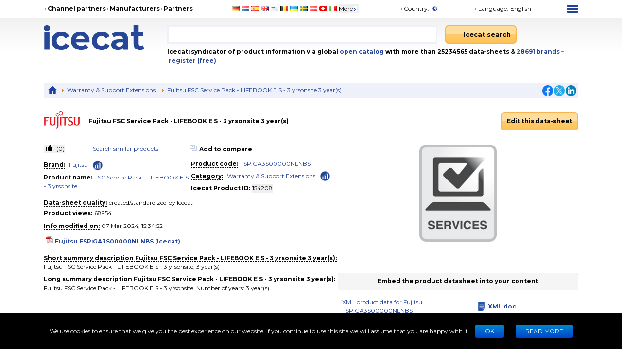

--- FILE ---
content_type: text/html; charset=utf-8
request_url: https://icecat.biz/p/fujitsu/fsp-ga3s00000nlnbs/warranty+-+support+extensions-fsc+service+pack+-+lifebook+e+s+-+3+yrsonsite-154208.html
body_size: 31974
content:
<!DOCTYPE html><html lang="en" dir="ltr" class="__className_667262"><head><meta charSet="utf-8"/><meta name="viewport" content="width=device-width, initial-scale=1"/><link rel="preload" as="image" href="https://images.icecat.biz/img/brand/thumb/15_0360aa55ed3b41999fc3175a2215df4f.jpg"/><link rel="stylesheet" href="/_next/static/css/d7cf7b6ea908622c.css" data-precedence="next"/><link rel="stylesheet" href="/_next/static/css/ae65419398faa0c5.css" data-precedence="next"/><link rel="stylesheet" href="/_next/static/css/93011678e8d32ac0.css" data-precedence="next"/><link rel="stylesheet" href="/_next/static/css/8bf0644a287e416c.css" data-precedence="next"/><link rel="stylesheet" href="/_next/static/css/2704cffab491e852.css" data-precedence="next"/><link rel="preload" as="script" fetchPriority="low" href="/_next/static/chunks/webpack-eac010ebaf254b56.js"/><script src="/_next/static/chunks/4bd1b696-100b9d70ed4e49c1.js" async=""></script><script src="/_next/static/chunks/1255-642c76f13c20a3ec.js" async=""></script><script src="/_next/static/chunks/main-app-c89997a89b9e8af5.js" async=""></script><script src="/_next/static/chunks/app/%5Blang%5D/layout-0b973bc0b638ec8a.js" async=""></script><script src="/_next/static/chunks/5239-b5d471afce036544.js" async=""></script><script src="/_next/static/chunks/886-fafb44087cc9f8b2.js" async=""></script><script src="/_next/static/chunks/3243-ba1bbbbd9a1305df.js" async=""></script><script src="/_next/static/chunks/3887-aeeebf1debd39694.js" async=""></script><script src="/_next/static/chunks/app/%5Blang%5D/product/%5Bid%5D/layout-8c6ef0e48b305abf.js" async=""></script><script src="/_next/static/chunks/5464-0e8d6610b545d02c.js" async=""></script><script src="/_next/static/chunks/app/%5Blang%5D/product/%5Bid%5D/page-83c4183a6c2c7c54.js" async=""></script><link rel="preload" href="https://www.googletagmanager.com/gtm.js?id=GTM-TSBDZMFT" as="script"/><meta name="next-size-adjust" content=""/><title>Specs Fujitsu FSC Service Pack - LIFEBOOK E S - 3 yrsonsite 3 year(s) FSP:GA3S00000NLNBS</title><meta name="description" content="Specs Fujitsu FSC Service Pack - LIFEBOOK E S - 3 yrsonsite 3 year(s) FSP:GA3S00000NLNBS"/><meta name="keywords" content="FSP:GA3S00000NLNBS, Fujitsu, FSC Service Pack - LIFEBOOK E S - 3 yrsonsite, Warranty &amp; Support Extensions, compare,review,comparison,specifications,price,brochure,catalog,product information,content syndication,product info,product data,datasheet"/><meta name="robots" content="index, follow"/><meta name="Content-Language" content="en"/><link rel="canonical" href="https://icecat.biz/en/p/fujitsu/fsp-ga3s00000nlnbs/warranty+-+support+extensions-fsc+service+pack+-+lifebook+e+s+-+3+yrsonsite-154208.html"/><link rel="alternate" hrefLang="x-default" href="https://icecat.biz/p/fujitsu/fsp-ga3s00000nlnbs/warranty+-+support+extensions-fsc+service+pack+-+lifebook+e+s+-+3+yrsonsite-154208.html"/><link rel="alternate" hrefLang="en" href="https://icecat.biz/en/p/fujitsu/fsp-ga3s00000nlnbs/warranty+-+support+extensions-fsc+service+pack+-+lifebook+e+s+-+3+yrsonsite-154208.html"/><link rel="alternate" hrefLang="de" href="https://icecat.biz/de/p/fujitsu/fsp-ga3s00000nlnbs/warranty+-+support+extensions-fsc+service+pack+-+lifebook+e+s+-+3+yrsonsite-154208.html"/><link rel="alternate" hrefLang="fr" href="https://icecat.biz/fr/p/fujitsu/fsp-ga3s00000nlnbs/warranty+-+support+extensions-fsc+service+pack+-+lifebook+e+s+-+3+yrsonsite-154208.html"/><link rel="alternate" hrefLang="es" href="https://icecat.biz/es/p/fujitsu/fsp-ga3s00000nlnbs/warranty+-+support+extensions-fsc+service+pack+-+lifebook+e+s+-+3+yrsonsite-154208.html"/><link rel="alternate" hrefLang="ca" href="https://icecat.biz/ca/p/fujitsu/fsp-ga3s00000nlnbs/warranty+-+support+extensions-fsc+service+pack+-+lifebook+e+s+-+3+yrsonsite-154208.html"/><link rel="alternate" hrefLang="da" href="https://icecat.biz/dk/p/fujitsu/fsp-ga3s00000nlnbs/warranty+-+support+extensions-fsc+service+pack+-+lifebook+e+s+-+3+yrsonsite-154208.html"/><link rel="alternate" hrefLang="de-at" href="https://icecat.biz/de-at/p/fujitsu/fsp-ga3s00000nlnbs/warranty+-+support+extensions-fsc+service+pack+-+lifebook+e+s+-+3+yrsonsite-154208.html"/><link rel="alternate" hrefLang="de-be" href="https://icecat.biz/de-be/p/fujitsu/fsp-ga3s00000nlnbs/warranty+-+support+extensions-fsc+service+pack+-+lifebook+e+s+-+3+yrsonsite-154208.html"/><link rel="alternate" hrefLang="de-ch" href="https://icecat.biz/de-ch/p/fujitsu/fsp-ga3s00000nlnbs/warranty+-+support+extensions-fsc+service+pack+-+lifebook+e+s+-+3+yrsonsite-154208.html"/><link rel="alternate" hrefLang="en-au" href="https://icecat.biz/en-au/p/fujitsu/fsp-ga3s00000nlnbs/warranty+-+support+extensions-fsc+service+pack+-+lifebook+e+s+-+3+yrsonsite-154208.html"/><link rel="alternate" hrefLang="en-ca" href="https://icecat.biz/en-ca/p/fujitsu/fsp-ga3s00000nlnbs/warranty+-+support+extensions-fsc+service+pack+-+lifebook+e+s+-+3+yrsonsite-154208.html"/><link rel="alternate" hrefLang="en-id" href="https://icecat.biz/en-id/p/fujitsu/fsp-ga3s00000nlnbs/warranty+-+support+extensions-fsc+service+pack+-+lifebook+e+s+-+3+yrsonsite-154208.html"/><link rel="alternate" hrefLang="en-ie" href="https://icecat.biz/en-ie/p/fujitsu/fsp-ga3s00000nlnbs/warranty+-+support+extensions-fsc+service+pack+-+lifebook+e+s+-+3+yrsonsite-154208.html"/><link rel="alternate" hrefLang="en-in" href="https://icecat.biz/en-in/p/fujitsu/fsp-ga3s00000nlnbs/warranty+-+support+extensions-fsc+service+pack+-+lifebook+e+s+-+3+yrsonsite-154208.html"/><link rel="alternate" hrefLang="en-my" href="https://icecat.biz/en-my/p/fujitsu/fsp-ga3s00000nlnbs/warranty+-+support+extensions-fsc+service+pack+-+lifebook+e+s+-+3+yrsonsite-154208.html"/><link rel="alternate" hrefLang="en-nz" href="https://icecat.biz/en-nz/p/fujitsu/fsp-ga3s00000nlnbs/warranty+-+support+extensions-fsc+service+pack+-+lifebook+e+s+-+3+yrsonsite-154208.html"/><link rel="alternate" hrefLang="en-ph" href="https://icecat.biz/en-ph/p/fujitsu/fsp-ga3s00000nlnbs/warranty+-+support+extensions-fsc+service+pack+-+lifebook+e+s+-+3+yrsonsite-154208.html"/><link rel="alternate" hrefLang="en-sa" href="https://icecat.biz/en-sa/p/fujitsu/fsp-ga3s00000nlnbs/warranty+-+support+extensions-fsc+service+pack+-+lifebook+e+s+-+3+yrsonsite-154208.html"/><link rel="alternate" hrefLang="en-sg" href="https://icecat.biz/en-sg/p/fujitsu/fsp-ga3s00000nlnbs/warranty+-+support+extensions-fsc+service+pack+-+lifebook+e+s+-+3+yrsonsite-154208.html"/><link rel="alternate" hrefLang="en-us" href="https://icecat.biz/us/p/fujitsu/fsp-ga3s00000nlnbs/warranty+-+support+extensions-fsc+service+pack+-+lifebook+e+s+-+3+yrsonsite-154208.html"/><link rel="alternate" hrefLang="en-za" href="https://icecat.biz/en-za/p/fujitsu/fsp-ga3s00000nlnbs/warranty+-+support+extensions-fsc+service+pack+-+lifebook+e+s+-+3+yrsonsite-154208.html"/><link rel="alternate" hrefLang="es-ar" href="https://icecat.biz/es-ar/p/fujitsu/fsp-ga3s00000nlnbs/warranty+-+support+extensions-fsc+service+pack+-+lifebook+e+s+-+3+yrsonsite-154208.html"/><link rel="alternate" hrefLang="es-cl" href="https://icecat.biz/es-cl/p/fujitsu/fsp-ga3s00000nlnbs/warranty+-+support+extensions-fsc+service+pack+-+lifebook+e+s+-+3+yrsonsite-154208.html"/><link rel="alternate" hrefLang="es-co" href="https://icecat.biz/es-co/p/fujitsu/fsp-ga3s00000nlnbs/warranty+-+support+extensions-fsc+service+pack+-+lifebook+e+s+-+3+yrsonsite-154208.html"/><link rel="alternate" hrefLang="es-mx" href="https://icecat.biz/es-mx/p/fujitsu/fsp-ga3s00000nlnbs/warranty+-+support+extensions-fsc+service+pack+-+lifebook+e+s+-+3+yrsonsite-154208.html"/><link rel="alternate" hrefLang="es-pe" href="https://icecat.biz/es-pe/p/fujitsu/fsp-ga3s00000nlnbs/warranty+-+support+extensions-fsc+service+pack+-+lifebook+e+s+-+3+yrsonsite-154208.html"/><link rel="alternate" hrefLang="et" href="https://icecat.biz/et/p/fujitsu/fsp-ga3s00000nlnbs/warranty+-+support+extensions-fsc+service+pack+-+lifebook+e+s+-+3+yrsonsite-154208.html"/><link rel="alternate" hrefLang="tl-ph" href="https://icecat.biz/fl-ph/p/fujitsu/fsp-ga3s00000nlnbs/warranty+-+support+extensions-fsc+service+pack+-+lifebook+e+s+-+3+yrsonsite-154208.html"/><link rel="alternate" hrefLang="fr-be" href="https://icecat.biz/fr-be/p/fujitsu/fsp-ga3s00000nlnbs/warranty+-+support+extensions-fsc+service+pack+-+lifebook+e+s+-+3+yrsonsite-154208.html"/><link rel="alternate" hrefLang="fr-ca" href="https://icecat.biz/fr-ca/p/fujitsu/fsp-ga3s00000nlnbs/warranty+-+support+extensions-fsc+service+pack+-+lifebook+e+s+-+3+yrsonsite-154208.html"/><link rel="alternate" hrefLang="fr-ch" href="https://icecat.biz/fr-ch/p/fujitsu/fsp-ga3s00000nlnbs/warranty+-+support+extensions-fsc+service+pack+-+lifebook+e+s+-+3+yrsonsite-154208.html"/><link rel="alternate" hrefLang="hr" href="https://icecat.biz/hr/p/fujitsu/fsp-ga3s00000nlnbs/warranty+-+support+extensions-fsc+service+pack+-+lifebook+e+s+-+3+yrsonsite-154208.html"/><link rel="alternate" hrefLang="id" href="https://icecat.biz/id/p/fujitsu/fsp-ga3s00000nlnbs/warranty+-+support+extensions-fsc+service+pack+-+lifebook+e+s+-+3+yrsonsite-154208.html"/><link rel="alternate" hrefLang="it" href="https://icecat.biz/it/p/fujitsu/fsp-ga3s00000nlnbs/warranty+-+support+extensions-fsc+service+pack+-+lifebook+e+s+-+3+yrsonsite-154208.html"/><link rel="alternate" hrefLang="it-ch" href="https://icecat.biz/it-ch/p/fujitsu/fsp-ga3s00000nlnbs/warranty+-+support+extensions-fsc+service+pack+-+lifebook+e+s+-+3+yrsonsite-154208.html"/><link rel="alternate" hrefLang="lv" href="https://icecat.biz/lv/p/fujitsu/fsp-ga3s00000nlnbs/warranty+-+support+extensions-fsc+service+pack+-+lifebook+e+s+-+3+yrsonsite-154208.html"/><link rel="alternate" hrefLang="lt" href="https://icecat.biz/lt/p/fujitsu/fsp-ga3s00000nlnbs/warranty+-+support+extensions-fsc+service+pack+-+lifebook+e+s+-+3+yrsonsite-154208.html"/><link rel="alternate" hrefLang="hu" href="https://icecat.biz/hu/p/fujitsu/fsp-ga3s00000nlnbs/warranty+-+support+extensions-fsc+service+pack+-+lifebook+e+s+-+3+yrsonsite-154208.html"/><link rel="alternate" hrefLang="ms" href="https://icecat.biz/ms/p/fujitsu/fsp-ga3s00000nlnbs/warranty+-+support+extensions-fsc+service+pack+-+lifebook+e+s+-+3+yrsonsite-154208.html"/><link rel="alternate" hrefLang="ml" href="https://icecat.biz/ml/p/fujitsu/fsp-ga3s00000nlnbs/warranty+-+support+extensions-fsc+service+pack+-+lifebook+e+s+-+3+yrsonsite-154208.html"/><link rel="alternate" hrefLang="nl" href="https://icecat.biz/nl/p/fujitsu/fsp-ga3s00000nlnbs/warranty+-+support+extensions-fsc+service+pack+-+lifebook+e+s+-+3+yrsonsite-154208.html"/><link rel="alternate" hrefLang="nl-be" href="https://icecat.biz/nl-be/p/fujitsu/fsp-ga3s00000nlnbs/warranty+-+support+extensions-fsc+service+pack+-+lifebook+e+s+-+3+yrsonsite-154208.html"/><link rel="alternate" hrefLang="no" href="https://icecat.biz/no/p/fujitsu/fsp-ga3s00000nlnbs/warranty+-+support+extensions-fsc+service+pack+-+lifebook+e+s+-+3+yrsonsite-154208.html"/><link rel="alternate" hrefLang="pl" href="https://icecat.biz/pl/p/fujitsu/fsp-ga3s00000nlnbs/warranty+-+support+extensions-fsc+service+pack+-+lifebook+e+s+-+3+yrsonsite-154208.html"/><link rel="alternate" hrefLang="pt" href="https://icecat.biz/pt/p/fujitsu/fsp-ga3s00000nlnbs/warranty+-+support+extensions-fsc+service+pack+-+lifebook+e+s+-+3+yrsonsite-154208.html"/><link rel="alternate" hrefLang="br" href="https://icecat.biz/br/p/fujitsu/fsp-ga3s00000nlnbs/warranty+-+support+extensions-fsc+service+pack+-+lifebook+e+s+-+3+yrsonsite-154208.html"/><link rel="alternate" hrefLang="ro" href="https://icecat.biz/ro/p/fujitsu/fsp-ga3s00000nlnbs/warranty+-+support+extensions-fsc+service+pack+-+lifebook+e+s+-+3+yrsonsite-154208.html"/><link rel="alternate" hrefLang="sl" href="https://icecat.biz/sl/p/fujitsu/fsp-ga3s00000nlnbs/warranty+-+support+extensions-fsc+service+pack+-+lifebook+e+s+-+3+yrsonsite-154208.html"/><link rel="alternate" hrefLang="sk" href="https://icecat.biz/sk/p/fujitsu/fsp-ga3s00000nlnbs/warranty+-+support+extensions-fsc+service+pack+-+lifebook+e+s+-+3+yrsonsite-154208.html"/><link rel="alternate" hrefLang="sr" href="https://icecat.biz/sr/p/fujitsu/fsp-ga3s00000nlnbs/warranty+-+support+extensions-fsc+service+pack+-+lifebook+e+s+-+3+yrsonsite-154208.html"/><link rel="alternate" hrefLang="fi" href="https://icecat.biz/fi/p/fujitsu/fsp-ga3s00000nlnbs/warranty+-+support+extensions-fsc+service+pack+-+lifebook+e+s+-+3+yrsonsite-154208.html"/><link rel="alternate" hrefLang="sv" href="https://icecat.biz/sv/p/fujitsu/fsp-ga3s00000nlnbs/warranty+-+support+extensions-fsc+service+pack+-+lifebook+e+s+-+3+yrsonsite-154208.html"/><link rel="alternate" hrefLang="th" href="https://icecat.biz/th/p/fujitsu/fsp-ga3s00000nlnbs/warranty+-+support+extensions-fsc+service+pack+-+lifebook+e+s+-+3+yrsonsite-154208.html"/><link rel="alternate" hrefLang="vi" href="https://icecat.biz/vi/p/fujitsu/fsp-ga3s00000nlnbs/warranty+-+support+extensions-fsc+service+pack+-+lifebook+e+s+-+3+yrsonsite-154208.html"/><link rel="alternate" hrefLang="tr" href="https://icecat.biz/tr/p/fujitsu/fsp-ga3s00000nlnbs/warranty+-+support+extensions-fsc+service+pack+-+lifebook+e+s+-+3+yrsonsite-154208.html"/><link rel="alternate" hrefLang="en-ae" href="https://icecat.biz/en-ae/p/fujitsu/fsp-ga3s00000nlnbs/warranty+-+support+extensions-fsc+service+pack+-+lifebook+e+s+-+3+yrsonsite-154208.html"/><link rel="alternate" hrefLang="cs" href="https://icecat.biz/cz/p/fujitsu/fsp-ga3s00000nlnbs/warranty+-+support+extensions-fsc+service+pack+-+lifebook+e+s+-+3+yrsonsite-154208.html"/><link rel="alternate" hrefLang="el" href="https://icecat.biz/el/p/fujitsu/fsp-ga3s00000nlnbs/warranty+-+support+extensions-fsc+service+pack+-+lifebook+e+s+-+3+yrsonsite-154208.html"/><link rel="alternate" hrefLang="bg" href="https://icecat.biz/bg/p/fujitsu/fsp-ga3s00000nlnbs/warranty+-+support+extensions-fsc+service+pack+-+lifebook+e+s+-+3+yrsonsite-154208.html"/><link rel="alternate" hrefLang="mk" href="https://icecat.biz/mk/p/fujitsu/fsp-ga3s00000nlnbs/warranty+-+support+extensions-fsc+service+pack+-+lifebook+e+s+-+3+yrsonsite-154208.html"/><link rel="alternate" hrefLang="uk" href="https://icecat.biz/uk/p/fujitsu/fsp-ga3s00000nlnbs/warranty+-+support+extensions-fsc+service+pack+-+lifebook+e+s+-+3+yrsonsite-154208.html"/><link rel="alternate" hrefLang="he" href="https://icecat.biz/he/p/fujitsu/fsp-ga3s00000nlnbs/warranty+-+support+extensions-fsc+service+pack+-+lifebook+e+s+-+3+yrsonsite-154208.html"/><link rel="alternate" hrefLang="ar" href="https://icecat.biz/ar/p/fujitsu/fsp-ga3s00000nlnbs/warranty+-+support+extensions-fsc+service+pack+-+lifebook+e+s+-+3+yrsonsite-154208.html"/><link rel="alternate" hrefLang="fa" href="https://icecat.biz/fa/p/fujitsu/fsp-ga3s00000nlnbs/warranty+-+support+extensions-fsc+service+pack+-+lifebook+e+s+-+3+yrsonsite-154208.html"/><link rel="alternate" hrefLang="mr" href="https://icecat.biz/mr/p/fujitsu/fsp-ga3s00000nlnbs/warranty+-+support+extensions-fsc+service+pack+-+lifebook+e+s+-+3+yrsonsite-154208.html"/><link rel="alternate" hrefLang="hi" href="https://icecat.biz/hi/p/fujitsu/fsp-ga3s00000nlnbs/warranty+-+support+extensions-fsc+service+pack+-+lifebook+e+s+-+3+yrsonsite-154208.html"/><link rel="alternate" hrefLang="bn" href="https://icecat.biz/bn/p/fujitsu/fsp-ga3s00000nlnbs/warranty+-+support+extensions-fsc+service+pack+-+lifebook+e+s+-+3+yrsonsite-154208.html"/><link rel="alternate" hrefLang="ta" href="https://icecat.biz/ta/p/fujitsu/fsp-ga3s00000nlnbs/warranty+-+support+extensions-fsc+service+pack+-+lifebook+e+s+-+3+yrsonsite-154208.html"/><link rel="alternate" hrefLang="te" href="https://icecat.biz/te/p/fujitsu/fsp-ga3s00000nlnbs/warranty+-+support+extensions-fsc+service+pack+-+lifebook+e+s+-+3+yrsonsite-154208.html"/><link rel="alternate" hrefLang="kn" href="https://icecat.biz/kn/p/fujitsu/fsp-ga3s00000nlnbs/warranty+-+support+extensions-fsc+service+pack+-+lifebook+e+s+-+3+yrsonsite-154208.html"/><link rel="alternate" hrefLang="ka" href="https://icecat.biz/ka/p/fujitsu/fsp-ga3s00000nlnbs/warranty+-+support+extensions-fsc+service+pack+-+lifebook+e+s+-+3+yrsonsite-154208.html"/><link rel="alternate" hrefLang="zh" href="https://icecat.biz/zh/p/fujitsu/fsp-ga3s00000nlnbs/warranty+-+support+extensions-fsc+service+pack+-+lifebook+e+s+-+3+yrsonsite-154208.html"/><link rel="alternate" hrefLang="zh-tw" href="https://icecat.biz/zh-tw/p/fujitsu/fsp-ga3s00000nlnbs/warranty+-+support+extensions-fsc+service+pack+-+lifebook+e+s+-+3+yrsonsite-154208.html"/><link rel="alternate" hrefLang="ja" href="https://icecat.biz/ja/p/fujitsu/fsp-ga3s00000nlnbs/warranty+-+support+extensions-fsc+service+pack+-+lifebook+e+s+-+3+yrsonsite-154208.html"/><link rel="alternate" hrefLang="ko" href="https://icecat.biz/ko/p/fujitsu/fsp-ga3s00000nlnbs/warranty+-+support+extensions-fsc+service+pack+-+lifebook+e+s+-+3+yrsonsite-154208.html"/><link rel="alternate" hrefLang="ar-eg" href="https://icecat.biz/ar-eg/p/fujitsu/fsp-ga3s00000nlnbs/warranty+-+support+extensions-fsc+service+pack+-+lifebook+e+s+-+3+yrsonsite-154208.html"/><link rel="alternate" hrefLang="ar-sa" href="https://icecat.biz/ar-sa/p/fujitsu/fsp-ga3s00000nlnbs/warranty+-+support+extensions-fsc+service+pack+-+lifebook+e+s+-+3+yrsonsite-154208.html"/><meta property="og:title" content="Specs Fujitsu FSC Service Pack - LIFEBOOK E S - 3 yrsonsite 3 year(s) FSP:GA3S00000NLNBS"/><meta property="og:description" content="Specs Fujitsu FSC Service Pack - LIFEBOOK E S - 3 yrsonsite 3 year(s) FSP:GA3S00000NLNBS"/><meta property="og:image" content="https://icecat.biz/static/images/icecat-large.png"/><meta name="twitter:card" content="summary"/><meta name="twitter:title" content="Specs Fujitsu FSC Service Pack - LIFEBOOK E S - 3 yrsonsite 3 year(s) FSP:GA3S00000NLNBS"/><meta name="twitter:description" content="Specs Fujitsu FSC Service Pack - LIFEBOOK E S - 3 yrsonsite 3 year(s) FSP:GA3S00000NLNBS"/><meta name="twitter:image" content="https://icecat.biz/static/images/icecat-large.png"/><link rel="icon" href="/favicon.ico"/><script src="/_next/static/chunks/polyfills-42372ed130431b0a.js" noModule=""></script></head><body><div hidden=""><!--$--><!--/$--></div><script>window.__ENV__={"NEXT_PUBLIC_BO_HOST":"https://bo.icecat.biz","NEXT_PUBLIC_LIVE_API_HOST":"https://live.icecat.biz","NEXT_PUBLIC_DATA_HOST":"https://data.icecat.biz","NEXT_PUBLIC_HEXAGON_HOST":"https://bo-hexagon.icecat.biz"};</script><div class="max-w-[1100px] lg:mx-6 xl:mx-auto"><div class="hidden text-[12px] lg:block"><div class="flex items-center py-2"><div class="w-1/3"><ul class="flex items-center gap-2 text-nowrap font-bold"><li><i class="styles_icon__x_9Ga styles_iconTriangle__pI373"></i><a href="/en/menu/channelpartners">Channel partners</a></li><li><i class="styles_icon__x_9Ga styles_iconTriangle__pI373"></i><a href="/en/menu/manufacturers">Manufacturers</a></li><li><i class="styles_icon__x_9Ga styles_iconTriangle__pI373"></i><a href="https://www.iceclog.com/category/partners/">Partners</a></li></ul></div><div class="flex w-1/3"><div class="styles_list__dJzQt ms-5 flex items-center"><a href="https://icecat.de/de/prefere/de/p/fujitsu/fsp-ga3s00000nlnbs/warranty+-+support+extensions-fsc+service+pack+-+lifebook+e+s+-+3+yrsonsite-154208.html"><img alt="Germany" fetchPriority="low" loading="lazy" width="16" height="12" decoding="async" data-nimg="1" style="color:transparent" src="/static/images/flags/Germany.jpg"/></a><a href="https://icecat.nl/nl/prefere/nl/p/fujitsu/fsp-ga3s00000nlnbs/warranty+-+support+extensions-fsc+service+pack+-+lifebook+e+s+-+3+yrsonsite-154208.html"><img alt="Netherlands" fetchPriority="low" loading="lazy" width="16" height="12" decoding="async" data-nimg="1" style="color:transparent" src="/static/images/flags/Netherlands.jpg"/></a><a href="https://icecat.es/es/prefere/es/p/fujitsu/fsp-ga3s00000nlnbs/warranty+-+support+extensions-fsc+service+pack+-+lifebook+e+s+-+3+yrsonsite-154208.html"><img alt="Spain" fetchPriority="low" loading="lazy" width="16" height="12" decoding="async" data-nimg="1" style="color:transparent" src="/static/images/flags/Spain.jpg"/></a><a href="https://icecat.co.uk/en/prefere/gb/p/fujitsu/fsp-ga3s00000nlnbs/warranty+-+support+extensions-fsc+service+pack+-+lifebook+e+s+-+3+yrsonsite-154208.html"><img alt="United Kingdom" fetchPriority="low" loading="lazy" width="16" height="12" decoding="async" data-nimg="1" style="color:transparent" src="/static/images/flags/United_Kingdom.jpg"/></a><a href="https://icecat.us/us/prefere/us/p/fujitsu/fsp-ga3s00000nlnbs/warranty+-+support+extensions-fsc+service+pack+-+lifebook+e+s+-+3+yrsonsite-154208.html"><img alt="United States" fetchPriority="low" loading="lazy" width="16" height="12" decoding="async" data-nimg="1" style="color:transparent" src="/static/images/flags/United_States.jpg"/></a><a href="https://pricecat.be/en/prefere/be/p/fujitsu/fsp-ga3s00000nlnbs/warranty+-+support+extensions-fsc+service+pack+-+lifebook+e+s+-+3+yrsonsite-154208.html"><img alt="Belgium" fetchPriority="low" loading="lazy" width="16" height="12" decoding="async" data-nimg="1" style="color:transparent" src="/static/images/flags/Belgium.jpg"/></a><a href="https://icecat.com.ua/uk/prefere/ua/p/fujitsu/fsp-ga3s00000nlnbs/warranty+-+support+extensions-fsc+service+pack+-+lifebook+e+s+-+3+yrsonsite-154208.html"><img alt="Ukraine" fetchPriority="low" loading="lazy" width="16" height="12" decoding="async" data-nimg="1" style="color:transparent" src="/static/images/flags/Ukraine.jpg"/></a><a href="https://icecat.se/sv/prefere/se/p/fujitsu/fsp-ga3s00000nlnbs/warranty+-+support+extensions-fsc+service+pack+-+lifebook+e+s+-+3+yrsonsite-154208.html"><img alt="Sweden" fetchPriority="low" loading="lazy" width="16" height="12" decoding="async" data-nimg="1" style="color:transparent" src="/static/images/flags/Sweden.jpg"/></a><a href="https://icecat.at/de-at/prefere/at/p/fujitsu/fsp-ga3s00000nlnbs/warranty+-+support+extensions-fsc+service+pack+-+lifebook+e+s+-+3+yrsonsite-154208.html"><img alt="Austria" fetchPriority="low" loading="lazy" width="16" height="12" decoding="async" data-nimg="1" style="color:transparent" src="/static/images/flags/Austria.jpg"/></a><a href="https://icecat.ch/de-ch/prefere/ch/p/fujitsu/fsp-ga3s00000nlnbs/warranty+-+support+extensions-fsc+service+pack+-+lifebook+e+s+-+3+yrsonsite-154208.html"><img alt="Switzerland" fetchPriority="low" loading="lazy" width="16" height="12" decoding="async" data-nimg="1" style="color:transparent" src="/static/images/flags/Switzerland.jpg"/></a><a href="https://icecat.it/it/prefere/it/p/fujitsu/fsp-ga3s00000nlnbs/warranty+-+support+extensions-fsc+service+pack+-+lifebook+e+s+-+3+yrsonsite-154208.html"><img alt="Italy" fetchPriority="low" loading="lazy" width="16" height="12" decoding="async" data-nimg="1" style="color:transparent" src="/static/images/flags/Italy.jpg"/></a><button class="text-nowrap">More<span class="styles_icon__x_9Ga styles_iconDoubleArrow__kP_zZ"></span></button></div></div><div class="flex w-1/3 justify-between"><div class="flex items-center"><a href="/en/menu/country"><i class="styles_icon__x_9Ga styles_iconTriangle__pI373"></i>Country<!-- -->:</a><img alt="International" fetchPriority="low" loading="lazy" width="16" height="12" decoding="async" data-nimg="1" class="ms-1" style="color:transparent" src="/static/images/flags/biz.jpg"/></div><div class="flex items-center"><div class="relative"><div><a role="button"><i class="styles_icon__x_9Ga styles_iconTriangle__pI373"></i>Language<!-- -->:</a><span class="ms-1">English</span></div></div></div><div><div class="styles_container__28eBL styles_blue__NJzim"><span></span><span></span><span></span><span></span></div></div></div></div><div class="flex h-32 py-4"><div class="w-1/4"><a title="Icecat is a worldwide syndicator of product data-sheets and other product information for manufacturers and their channel and media partners" class="flex" aria-label="Home page" href="/en"><img width="207" height="51" alt="Icecat logo" src="/static/images/logo_new_v2.svg"/></a></div><div class="grow"><div class="flex text-sm"><div class="w-2/3 pe-2"><div class="relative"><input aria-label="Search" type="text" class="styles_input__pSFP7 style_input__godxI" aria-activedescendant="" aria-autocomplete="list" aria-controls="downshift-_R_b9aqbsnqivb_-menu" aria-expanded="false" aria-labelledby="downshift-_R_b9aqbsnqivb_-label" autoComplete="off" id="downshift-_R_b9aqbsnqivb_-input" role="combobox" value=""/><div class="styles_list__MCtgq" id="downshift-_R_b9aqbsnqivb_-menu" role="listbox" aria-labelledby="downshift-_R_b9aqbsnqivb_-label"></div></div></div><div class="flex-grow px-2"><div class="inline-block"><button aria-label="Icecat search" class="styles_root__6fv4Z styles_primary__wyPsH"><div class="flex"><div class="style_searchIcon__jWQr7"></div>Icecat search</div></button></div></div></div><div class="my-2 font-bold">Icecat: syndicator of product information via global<a class="text-primary" href="/en/menu/manufacturers"> open catalog</a> with more than 25234565 data-sheets  &amp; <a class="text-primary" href="/en/brands">28691<!-- --> <!-- -->brands </a><a class="text-primary" href="/en/registration">– register (free)</a></div></div></div></div><div class="sticky top-0 z-[999] bg-primary py-1 lg:hidden"><div class="flex items-center"><div class="flex w-1/6 justify-center"><div class="styles_btn__vMxPv" role="button" aria-label="open locale select"></div></div><div class="flex w-4/6 justify-center"><div class="styles_container__BmgdY"><i class="styles_icon__ejg9O styles_loupe__sPupE"></i><input class="styles_input__5Geo5" placeholder="Search for products" aria-label="Search for products" type="text"/><i class="styles_icon__ejg9O styles_filter__oT_Ls"></i></div></div><div class="flex w-1/6 justify-center"><div><div class="styles_container__28eBL"><span></span><span></span><span></span><span></span></div></div></div></div></div><div class="mb-[60px] max-lg:px-3"><script type="application/ld+json">{"@context":"https://schema.org","@type":"Dataset","license":"https://iceclog.com/content-license-icecat/","url":"https://iceclog.com/category/manual/","version":"2024-03-07 15:34:52","dateModified":"2024-03-07 15:34:52","name":"Fujitsu FSC Service Pack - LIFEBOOK E S - 3 yrsonsite 3 year(s)","identifier":"FSP:GA3S00000NLNBS","description":"Fujitsu FSC Service Pack - LIFEBOOK E S - 3 yrsonsite. Number of years: 3 year(s)","distribution":[{"@type":"DataDownload","encodingFormat":"text/xml","contentUrl":"https://data.icecat.biz/xml_s3/xml_server3.cgi?prod_id=FSP:GA3S00000NLNBS;vendor=Fujitsu;lang=en;output=productxml"},{"@type":"DataDownload","encodingFormat":"text/json","contentUrl":"https://live.icecat.biz/api?shopname=openICEcat-bot&lang=en&content=&icecat_id=154208"},{"@type":"DataDownload","encodingFormat":"text/csv","contentUrl":"https://icecat.biz/csv/free-repository?prod_id=FSP:GA3S00000NLNBS&vendor=Fujitsu&lang=en&output=productcsv"}]}</script><div class="my-2 hidden justify-between bg-primaryExtraLight p-1 lg:flex"><div><div class="styles_trigger__hR8vE"><a class="mx-1 inline-block align-middle" title="Main page" href="/en"><svg xmlns="http://www.w3.org/2000/svg" fill="currentColor" viewBox="0 0 24 24" class="align-middle text-primary" width="20" height="20"><path d="M12 2a1 1 0 0 0-.71.297l-10.087 8.8A.5.5 0 0 0 1 11.5a.5.5 0 0 0 .5.5H4v8a1 1 0 0 0 1 1h4a1 1 0 0 0 1-1v-6h4v6a1 1 0 0 0 1 1h4a1 1 0 0 0 1-1v-8h2.5a.5.5 0 0 0 .5-.5.5.5 0 0 0-.203-.402l-10.08-8.795-.006-.006A1 1 0 0 0 12 2"></path></svg></a></div><div class="styles_item__8nxm8"><i class="styles_icon__x_9Ga styles_iconTriangle__pI373"></i><a href="/en/search?category=788">Warranty &amp; Support Extensions</a></div><div class="styles_item__8nxm8"><i class="styles_icon__x_9Ga styles_iconTriangle__pI373"></i><a href="/en/p/fujitsu/fsp-ga3s00000nlnbs/warranty+-+support+extensions-fsc+service+pack+-+lifebook+e+s+-+3+yrsonsite-154208.html">Fujitsu FSC Service Pack - LIFEBOOK E S - 3 yrsonsite 3 year(s)</a></div></div><div class="flex w-1/6 items-center justify-end"><div class="flex items-center gap-1"><a class="style_icon__yyUhS" href="https://www.facebook.com/sharer/sharer.php?u=undefined" title="Facebook" rel="nofollow noopener noreferrer" target="_blank"><img alt="Share on Facebook" fetchPriority="low" loading="lazy" width="22" height="22" decoding="async" data-nimg="1" class="align-middle" style="color:transparent" src="/static/images/social/fb.png"/></a><a class="style_icon__yyUhS" href="https://twitter.com/intent/tweet?text=undefined" title="Twitter" rel="nofollow noopener noreferrer" target="_blank"><img alt="Share on Twitter" fetchPriority="low" loading="lazy" width="22" height="22" decoding="async" data-nimg="1" class="align-middle" style="color:transparent" src="/static/images/social/tw.png"/></a><a class="style_icon__yyUhS" href="https://www.linkedin.com/shareArticle?mini=true&amp;url=undefined" title="LinkedIn" rel="nofollow noopener noreferrer" target="_blank"><img alt="Share on LinkedIn" fetchPriority="low" loading="lazy" width="22" height="22" decoding="async" data-nimg="1" class="align-middle" style="color:transparent" src="/static/images/social/ln.png"/></a></div></div></div><div class="my-2 flex items-center"><div class="w-1/4 lg:w-1/12"><a rel="nofollow" href="/search?supplierLocalName=Fujitsu" class="inline-block overflow-hidden" style="width:75px;height:75px"><img alt="Fujitsu logo" title="Fujitsu" src="https://images.icecat.biz/img/brand/thumb/15_0360aa55ed3b41999fc3175a2215df4f.jpg" width="75" height="75" class="w-full object-contain"/></a></div><div class="w-9/12 lg:w-7/12"><h1 class="font-bold">Fujitsu FSC Service Pack - LIFEBOOK E S - 3 yrsonsite 3 year(s)</h1></div><div class="hidden w-full grow text-end lg:block lg:w-3/12"><div class="styles_trigger__hR8vE"><a class="inline-block" href="https://bo.icecat.biz" rel="nofollow"><button class="styles_root__6fv4Z styles_primary__wyPsH">Edit this data-sheet</button></a></div></div></div><div class="gap-6 lg:flex lg:flex-row-reverse min-h-[620px]"><div class="w-full lg:w-[45%]"><div class="relative m-auto" style="direction:ltr"><div class="nuka-container h-[200px] overflow-hidden" aria-labelledby="nuka-carousel-heading" tabindex="0" id="nuka-carousel"><div class="nuka-slide-container"><div class="nuka-overflow" id="nuka-overflow" data-testid="nuka-overflow" style="touch-action:pan-y"><div class="nuka-wrapper" id="nuka-wrapper" data-testid="nuka-wrapper"><div class="styles_sliderItem__twEWR h-[200px]"><div class="s_root__0Hqba text-primary styles_loading__4UOve" role="progressbar"><svg viewBox="22 22 44 44"><circle cx="44" cy="44" r="20.2" fill="none" stroke="currentColor" stroke-width="3.6"></circle></svg></div></div></div></div></div></div></div><div class="hidden min-h-14 lg:block"></div><div class="hidden w-full py-2 lg:block"><div product="[object Object]"><div class="styles_head__jSF9q p-2 text-center font-bold">Embed the product datasheet into your content</div><div class="styles_content__Iszm0 p-2"><div class="my-2 flex items-center"><div class="w-7/12"><div class="styles_trigger__hR8vE"><a rel="nofollow" href="/en/xml?productId=154208">XML product data for Fujitsu FSP:GA3S00000NLNBS</a></div></div><div class="w-5/12"><a href="https://iceclog.com/open-catalog-interface-oci-open-icecat-xml-and-full-icecat-xml-repositories/" target="_blank" class="flex items-center font-bold" rel="noopener noreferrer"><span class="styles_fileIcon__4DHWw styles_doc__a5oIP"></span> <span class="mx-1">XML doc</span></a></div></div><div class="my-2 flex items-center"><div class="w-7/12"><div class="styles_trigger__hR8vE"><a rel="nofollow" class="inline-flex" href="#live">Icecat LIVE: JS for Fujitsu FSP:GA3S00000NLNBS</a></div></div><div class="w-5/12"><a href="https://iceclog.com/icecat-live-real-time-product-data-in-your-app/" target="_blank" class="flex items-center font-bold" rel="noopener noreferrer nofollow"><span class="styles_fileIcon__4DHWw styles_doc__a5oIP"></span> <span class="mx-1">Icecat Live DOC</span></a></div></div><div class="my-2 flex items-center"><div class="w-7/12"><div class="styles_trigger__hR8vE"><a class="text-decoration-underline" target="_blank" rel="noopener noreferrer nofollow" href="https://live.icecat.biz/api?shopname=openICEcat-bot&amp;lang=en&amp;content=&amp;icecat_id=154208">JSON product data for Fujitsu FSP:GA3S00000NLNBS</a></div></div><div class="w-5/12"><a href="https://iceclog.com/manual-for-icecat-json-product-requests/" target="_blank" class="flex items-center font-bold" rel="noopener noreferrer nofollow"><span class="styles_fileIcon__4DHWw styles_doc__a5oIP"></span> <span class="mx-1">JSON DOC</span></a></div></div><div class="my-2 flex items-center"><div class="w-7/12"><div class="styles_trigger__hR8vE"><a target="_blank" rel="noopener noreferrer nofollow" class="text-decoration-underline" href="/csv/free-repository?product_id=154208&amp;vendor=Fujitsu&amp;lang=en&amp;output=productcsv">CSV product data for Fujitsu FSP:GA3S00000NLNBS</a></div></div><div class="w-5/12"><a href="https://iceclog.com/icecat-csv/" target="_blank" rel="noopener noreferrer nofollow" class="flex items-center font-bold"><span class="styles_fileIcon__4DHWw styles_doc__a5oIP"></span> <span class="mx-1">CSV DOC</span></a></div></div><div class="styles_footer__5hBWK"><div class="my-2"><button rel="nofollow" class="text-primary" aria-label="Download images pack"><i class="styles_icon__x_9Ga styles_iconTriangle__pI373"></i><span class="ms-1">Download images pack</span></button></div><div class="my-2"><a role="button"><i class="styles_icon__x_9Ga styles_iconTriangle__pI373"></i><span class="ms-1">Download Multimedia Objects</span></a></div><div class="my-2"><a href="https://iceclog.com/how-to-connect-claude-to-icecat-mcp/" target="_blank" rel="nofollow noreferrer"><i class="styles_icon__x_9Ga styles_iconTriangle__pI373"></i><span class="ms-1">Icecat MCP server (NEW)</span></a></div><div class="my-2"><a target="_blank" href="https://icecat.com/integrations/" rel="nofollow noreferrer"><i class="styles_icon__x_9Ga styles_iconTriangle__pI373"></i><span class="ms-1">Icecat Add-ons</span></a></div><div class="my-2"><a target="_blank" href="/myDownloadsNew" rel="nofollow"><i class="styles_icon__x_9Ga styles_iconTriangle__pI373"></i><span class="ms-1">Download the <b>free</b> Open Icecat data-sheets</span></a></div><div class="my-2"><a target="_blank" href="/category-feature-taxonomy-report?LanguageId=1&amp;CategoryId=788" rel="nofollow noreferrer"><i class="styles_icon__x_9Ga styles_iconTriangle__pI373"></i><span class="ms-1">Download the Icecat taxonomy for<!-- --> <!-- -->&quot;Warranty &amp; Support Extensions&quot;</span></a></div></div></div></div></div></div><div class="w-full lg:w-[55%]"><div class="flex flex-wrap"><div class="my-2 w-full lg:m-0 lg:w-2/12"><button class="styles_button__6BRbU select-none text-nowrap" aria-disabled="false"> (<!-- -->0<!-- -->)</button></div><div class="my-2 w-1/2 lg:m-0 lg:w-1/3"><a href="/search?productId=154208" class="text-primary" rel="nofollow">Search similar products</a></div><div class="my-2 w-1/2 lg:m-0 lg:w-1/3"><button class="styles_button__JXil5 text-nowrap bg-transparent font-bold"><span class="styles_icon__Jvrpw me-1"></span><span class="styles_label__XimFP">Add to compare</span></button></div></div><div class="my-2 text-center lg:hidden"><div class="styles_trigger__hR8vE"><a class="inline-block" href="https://bo.icecat.biz" rel="nofollow"><button class="styles_root__6fv4Z styles_primary__wyPsH">Edit this data-sheet</button></a></div></div><div class="my-2 lg:flex"><div class="w-full md:w-1/2"><div class="my-1"><div class="inline-block"><div class="styles_trigger__hR8vE border-b border-dashed border-black font-bold">Brand<!-- -->:</div></div><div class="mx-1 inline break-words styles_value__4SQu3"><div class="inline-block"><div class="styles_trigger__hR8vE inline"><a rel="nofollow" class="mx-1 inline-block text-primary" href="/search?supplierLocalName=Fujitsu">Fujitsu</a></div><div class="styles_trigger__hR8vE inline"><a class="mx-1 inline-block text-primary" href="/brand-statistics/Fujitsu" aria-label="Check ‘Fujitsu’ global rank"><span class="inline-block align-middle" style="background:url(&#x27;/static/images/rank-icon-30x30.png&#x27;)  no-repeat center / contain;width:24px;height:24px"></span></a></div></div></div></div><div class="my-1"><div class="inline-block"><div class="styles_trigger__hR8vE border-b border-dashed border-black font-bold">Product name<!-- -->:</div></div><div class="mx-1 inline break-words styles_value__4SQu3"><div class="styles_trigger__hR8vE"><a rel="nofollow" href="/search?keyword=FSC+Service+Pack+-+LIFEBOOK+E+S+-+3+yrsonsite">FSC Service Pack - LIFEBOOK E S - 3 yrsonsite</a></div></div></div></div><div class="w-full md:w-1/2"><div><div class="my-1"><div class="inline-block"><div class="styles_trigger__hR8vE border-b border-dashed border-black font-bold">Product code<!-- -->:</div></div><div class="mx-1 inline break-words styles_value__4SQu3"><span><span class="inline-flex items-center"><a rel="nofollow" href="/search?keyword=FSP%3AGA3S00000NLNBS" title="Search FSP:GA3S00000NLNBS data-sheets">FSP:GA3S00000NLNBS</a></span></span></div></div><div class="my-1"><div class="inline-block"><div class="styles_trigger__hR8vE border-b border-dashed border-black font-bold">Category<!-- -->:</div></div><div class="mx-1 inline break-words styles_value__4SQu3"><span><span class="inline-flex items-center"><div class="styles_trigger__hR8vE"><a class="mx-1 inline-block" href="/en/search?category=788">Warranty &amp; Support Extensions</a></div><div class="styles_trigger__hR8vE"><a aria-label="Check ‘Warranty &amp; Support Extensions’ global rank" class="ms-1" href="/en/category-statistics/warranty-support-extensions"><span class="inline-block align-middle" style="background:url(&#x27;/static/images/rank-icon-30x30.png&#x27;)  no-repeat center / contain;width:24px;height:24px"></span></a></div></span></span></div></div><div class="my-1"><div class="inline-block"><div class="styles_trigger__hR8vE border-b border-dashed border-black font-bold">Icecat Product ID<!-- -->:</div></div><div class="mx-1 inline break-words styles_value__4SQu3"><button data-content="Copied" class="button-default styles_btn__lMaHG" aria-label="Copy to clipboard">154208</button></div></div></div></div></div><div><div class="my-1"><div class="inline-block"><div class="styles_trigger__hR8vE border-b border-dashed border-black font-bold">Data-sheet quality<!-- -->:</div></div><div class="mx-1 inline break-words styles_value__4SQu3">created/standardized by Icecat</div></div><div class="my-1"><div class="inline-block"><div class="styles_trigger__hR8vE border-b border-dashed border-black font-bold">Product views<!-- -->:</div></div><div class="mx-1 inline break-words styles_value__4SQu3">68954</div></div><div class="flex"><div class="w-1/2"><div class="my-1"><div class="inline-block"><div class="styles_trigger__hR8vE border-b border-dashed border-black font-bold">Info modified on<!-- -->:</div></div><div class="mx-1 inline break-words styles_value__4SQu3">07 Mar 2024, 15:34:52</div></div></div></div></div><div class="my-1"><div class="m-1 inline-block"><span class="styles_fileIcon__4DHWw styles_pdf__7o_2A"></span><a class="ms-1 font-bold text-primary" target="_blank" rel="noopener noreferrer nofollow" href="/rest/product-pdf?productId=154208&amp;lang=en">Fujitsu FSP:GA3S00000NLNBS (Icecat)</a></div></div></div></div><div product="[object Object]" class="md:hidden"><div class="styles_head__jSF9q p-2 text-center font-bold">Embed the product datasheet into your content</div><div class="styles_content__Iszm0 p-2"><div class="my-2 flex items-center"><div class="w-7/12"><div class="styles_trigger__hR8vE"><a rel="nofollow" href="/en/xml?productId=154208">XML product data for Fujitsu FSP:GA3S00000NLNBS</a></div></div><div class="w-5/12"><a href="https://iceclog.com/open-catalog-interface-oci-open-icecat-xml-and-full-icecat-xml-repositories/" target="_blank" class="flex items-center font-bold" rel="noopener noreferrer"><span class="styles_fileIcon__4DHWw styles_doc__a5oIP"></span> <span class="mx-1">XML doc</span></a></div></div><div class="my-2 flex items-center"><div class="w-7/12"><div class="styles_trigger__hR8vE"><a rel="nofollow" class="inline-flex" href="#live">Icecat LIVE: JS for Fujitsu FSP:GA3S00000NLNBS</a></div></div><div class="w-5/12"><a href="https://iceclog.com/icecat-live-real-time-product-data-in-your-app/" target="_blank" class="flex items-center font-bold" rel="noopener noreferrer nofollow"><span class="styles_fileIcon__4DHWw styles_doc__a5oIP"></span> <span class="mx-1">Icecat Live DOC</span></a></div></div><div class="my-2 flex items-center"><div class="w-7/12"><div class="styles_trigger__hR8vE"><a class="text-decoration-underline" target="_blank" rel="noopener noreferrer nofollow" href="https://live.icecat.biz/api?shopname=openICEcat-bot&amp;lang=en&amp;content=&amp;icecat_id=154208">JSON product data for Fujitsu FSP:GA3S00000NLNBS</a></div></div><div class="w-5/12"><a href="https://iceclog.com/manual-for-icecat-json-product-requests/" target="_blank" class="flex items-center font-bold" rel="noopener noreferrer nofollow"><span class="styles_fileIcon__4DHWw styles_doc__a5oIP"></span> <span class="mx-1">JSON DOC</span></a></div></div><div class="my-2 flex items-center"><div class="w-7/12"><div class="styles_trigger__hR8vE"><a target="_blank" rel="noopener noreferrer nofollow" class="text-decoration-underline" href="/csv/free-repository?product_id=154208&amp;vendor=Fujitsu&amp;lang=en&amp;output=productcsv">CSV product data for Fujitsu FSP:GA3S00000NLNBS</a></div></div><div class="w-5/12"><a href="https://iceclog.com/icecat-csv/" target="_blank" rel="noopener noreferrer nofollow" class="flex items-center font-bold"><span class="styles_fileIcon__4DHWw styles_doc__a5oIP"></span> <span class="mx-1">CSV DOC</span></a></div></div><div class="styles_footer__5hBWK"><div class="my-2"><button rel="nofollow" class="text-primary" aria-label="Download images pack"><i class="styles_icon__x_9Ga styles_iconTriangle__pI373"></i><span class="ms-1">Download images pack</span></button></div><div class="my-2"><a role="button"><i class="styles_icon__x_9Ga styles_iconTriangle__pI373"></i><span class="ms-1">Download Multimedia Objects</span></a></div><div class="my-2"><a href="https://iceclog.com/how-to-connect-claude-to-icecat-mcp/" target="_blank" rel="nofollow noreferrer"><i class="styles_icon__x_9Ga styles_iconTriangle__pI373"></i><span class="ms-1">Icecat MCP server (NEW)</span></a></div><div class="my-2"><a target="_blank" href="https://icecat.com/integrations/" rel="nofollow noreferrer"><i class="styles_icon__x_9Ga styles_iconTriangle__pI373"></i><span class="ms-1">Icecat Add-ons</span></a></div><div class="my-2"><a target="_blank" href="/myDownloadsNew" rel="nofollow"><i class="styles_icon__x_9Ga styles_iconTriangle__pI373"></i><span class="ms-1">Download the <b>free</b> Open Icecat data-sheets</span></a></div><div class="my-2"><a target="_blank" href="/category-feature-taxonomy-report?LanguageId=1&amp;CategoryId=788" rel="nofollow noreferrer"><i class="styles_icon__x_9Ga styles_iconTriangle__pI373"></i><span class="ms-1">Download the Icecat taxonomy for<!-- --> <!-- -->&quot;Warranty &amp; Support Extensions&quot;</span></a></div></div></div></div><div class="my-4"><div><div class="flex gap-1"><div class="styles_tabButton__OANPy styles_active__Djfvd">Specs</div><div class="styles_tabButton__OANPy">Recommended products</div><div class="styles_tabButton__OANPy">Contact Details</div></div><div id="Specs"><div class="my-2 p-5 text-center"><div class="s_root__0Hqba text-primary m-auto" role="progressbar"><svg viewBox="22 22 44 44"><circle cx="44" cy="44" r="20.2" fill="none" stroke="currentColor" stroke-width="3.6"></circle></svg></div></div><div id="productPageLive--featuregroups" class="styles_container__is8M9"></div></div></div></div><!--$--><!--/$--></div></div><footer class="flex lg:hidden style_mobileFooter__F_L9P"><div class="style_socialContainer__jx5mE"><div class="style_shareIcon__wM3lz"></div><span class="style_shareText__BF8Ft">Visit us</span></div></footer><div style="display:block" class="fixed bottom-0 z-[99999] h-auto w-full bg-black text-center text-white"><div class="flex flex-col items-center justify-center p-3 md:flex-row"><div class="ps-3" style="color:white">We use cookies to ensure that we give you the best experience on our website. If you continue to use this site we will assume that you are happy with it.</div><div class="flex flex-nowrap justify-center"><button class="style_button__2viDA" type="button">Ok</button><button class="style_button__2viDA">READ MORE</button></div></div></div><script src="/_next/static/chunks/webpack-eac010ebaf254b56.js" id="_R_" async=""></script><script>(self.__next_f=self.__next_f||[]).push([0])</script><script>self.__next_f.push([1,"1:\"$Sreact.fragment\"\n2:I[9766,[],\"\"]\n3:I[98924,[],\"\"]\n7:I[24431,[],\"OutletBoundary\"]\n9:I[15278,[],\"AsyncMetadataOutlet\"]\nb:I[24431,[],\"ViewportBoundary\"]\nd:I[24431,[],\"MetadataBoundary\"]\ne:\"$Sreact.suspense\"\n10:I[57150,[],\"\"]\n11:I[98202,[\"5160\",\"static/chunks/app/%5Blang%5D/layout-0b973bc0b638ec8a.js\"],\"GoogleTagManager\"]\n12:I[64722,[\"5239\",\"static/chunks/5239-b5d471afce036544.js\",\"886\",\"static/chunks/886-fafb44087cc9f8b2.js\",\"3243\",\"static/chunks/3243-ba1bbbbd9a1305df.js\",\"3887\",\"static/chunks/3887-aeeebf1debd39694.js\",\"3936\",\"static/chunks/app/%5Blang%5D/product/%5Bid%5D/layout-8c6ef0e48b305abf.js\"],\"TranslationsProvider\"]\n15:I[32561,[\"5239\",\"static/chunks/5239-b5d471afce036544.js\",\"886\",\"static/chunks/886-fafb44087cc9f8b2.js\",\"3243\",\"static/chunks/3243-ba1bbbbd9a1305df.js\",\"3887\",\"static/chunks/3887-aeeebf1debd39694.js\",\"3936\",\"static/chunks/app/%5Blang%5D/product/%5Bid%5D/layout-8c6ef0e48b305abf.js\"],\"SetBodyClass\"]\n16:I[38385,[\"5239\",\"static/chunks/5239-b5d471afce036544.js\",\"886\",\"static/chunks/886-fafb44087cc9f8b2.js\",\"3243\",\"static/chunks/3243-ba1bbbbd9a1305df.js\",\"3887\",\"static/chunks/3887-aeeebf1debd39694.js\",\"3936\",\"static/chunks/app/%5Blang%5D/product/%5Bid%5D/layout-8c6ef0e48b305abf.js\"],\"StoreProvider\"]\n1a:I[11971,[\"5239\",\"static/chunks/5239-b5d471afce036544.js\",\"886\",\"static/chunks/886-fafb44087cc9f8b2.js\",\"3243\",\"static/chunks/3243-ba1bbbbd9a1305df.js\",\"3887\",\"static/chunks/3887-aeeebf1debd39694.js\",\"3936\",\"static/chunks/app/%5Blang%5D/product/%5Bid%5D/layout-8c6ef0e48b305abf.js\"],\"LocationPickerContextProvider\"]\n1b:I[74473,[\"5239\",\"static/chunks/5239-b5d471afce036544.js\",\"886\",\"static/chunks/886-fafb44087cc9f8b2.js\",\"3243\",\"static/chunks/3243-ba1bbbbd9a1305df.js\",\"3887\",\"static/chunks/3887-aeeebf1debd39694.js\",\"3936\",\"static/chunks/app/%5Blang%5D/product/%5Bid%5D/layout-8c6ef0e48b305abf.js\"],\"default\"]\n1c:I[51337,[\"5239\",\"static/chunks/5239-b5d471afce036544.js\",\"886\",\"static/chunks/886-fafb44087cc9f8b2.js\",\"3243\",\"static/chunks/3243-ba1bbbbd9a1305df.js\",\"3887\",\"static/chunks/3887-aeeebf1debd39694."])</script><script>self.__next_f.push([1,"js\",\"3936\",\"static/chunks/app/%5Blang%5D/product/%5Bid%5D/layout-8c6ef0e48b305abf.js\"],\"default\"]\n1d:I[87276,[\"5239\",\"static/chunks/5239-b5d471afce036544.js\",\"886\",\"static/chunks/886-fafb44087cc9f8b2.js\",\"3243\",\"static/chunks/3243-ba1bbbbd9a1305df.js\",\"3887\",\"static/chunks/3887-aeeebf1debd39694.js\",\"3936\",\"static/chunks/app/%5Blang%5D/product/%5Bid%5D/layout-8c6ef0e48b305abf.js\"],\"default\"]\n1e:I[87353,[\"5239\",\"static/chunks/5239-b5d471afce036544.js\",\"886\",\"static/chunks/886-fafb44087cc9f8b2.js\",\"3243\",\"static/chunks/3243-ba1bbbbd9a1305df.js\",\"3887\",\"static/chunks/3887-aeeebf1debd39694.js\",\"3936\",\"static/chunks/app/%5Blang%5D/product/%5Bid%5D/layout-8c6ef0e48b305abf.js\"],\"default\"]\n1f:I[69465,[\"5239\",\"static/chunks/5239-b5d471afce036544.js\",\"886\",\"static/chunks/886-fafb44087cc9f8b2.js\",\"3243\",\"static/chunks/3243-ba1bbbbd9a1305df.js\",\"3887\",\"static/chunks/3887-aeeebf1debd39694.js\",\"3936\",\"static/chunks/app/%5Blang%5D/product/%5Bid%5D/layout-8c6ef0e48b305abf.js\"],\"default\"]\n20:I[93019,[\"5239\",\"static/chunks/5239-b5d471afce036544.js\",\"886\",\"static/chunks/886-fafb44087cc9f8b2.js\",\"3243\",\"static/chunks/3243-ba1bbbbd9a1305df.js\",\"3887\",\"static/chunks/3887-aeeebf1debd39694.js\",\"3936\",\"static/chunks/app/%5Blang%5D/product/%5Bid%5D/layout-8c6ef0e48b305abf.js\"],\"default\"]\n21:I[17275,[\"5239\",\"static/chunks/5239-b5d471afce036544.js\",\"886\",\"static/chunks/886-fafb44087cc9f8b2.js\",\"3243\",\"static/chunks/3243-ba1bbbbd9a1305df.js\",\"3887\",\"static/chunks/3887-aeeebf1debd39694.js\",\"3936\",\"static/chunks/app/%5Blang%5D/product/%5Bid%5D/layout-8c6ef0e48b305abf.js\"],\"SearchBox\"]\n22:I[8825,[\"5239\",\"static/chunks/5239-b5d471afce036544.js\",\"886\",\"static/chunks/886-fafb44087cc9f8b2.js\",\"3243\",\"static/chunks/3243-ba1bbbbd9a1305df.js\",\"3887\",\"static/chunks/3887-aeeebf1debd39694.js\",\"3936\",\"static/chunks/app/%5Blang%5D/product/%5Bid%5D/layout-8c6ef0e48b305abf.js\"],\"HeaderText\"]\n23:I[42216,[\"5239\",\"static/chunks/5239-b5d471afce036544.js\",\"886\",\"static/chunks/886-fafb44087cc9f8b2.js\",\"3243\",\"static/chunks/3243-ba1bbbbd9a1305df.js\",\"3887\",\"static/c"])</script><script>self.__next_f.push([1,"hunks/3887-aeeebf1debd39694.js\",\"3936\",\"static/chunks/app/%5Blang%5D/product/%5Bid%5D/layout-8c6ef0e48b305abf.js\"],\"LocalePicker\"]\n24:I[67809,[\"5239\",\"static/chunks/5239-b5d471afce036544.js\",\"886\",\"static/chunks/886-fafb44087cc9f8b2.js\",\"3243\",\"static/chunks/3243-ba1bbbbd9a1305df.js\",\"3887\",\"static/chunks/3887-aeeebf1debd39694.js\",\"3936\",\"static/chunks/app/%5Blang%5D/product/%5Bid%5D/layout-8c6ef0e48b305abf.js\"],\"SearchInput\"]\n25:I[89125,[\"5239\",\"static/chunks/5239-b5d471afce036544.js\",\"886\",\"static/chunks/886-fafb44087cc9f8b2.js\",\"3243\",\"static/chunks/3243-ba1bbbbd9a1305df.js\",\"3887\",\"static/chunks/3887-aeeebf1debd39694.js\",\"3936\",\"static/chunks/app/%5Blang%5D/product/%5Bid%5D/layout-8c6ef0e48b305abf.js\"],\"default\"]\n26:I[19312,[\"5239\",\"static/chunks/5239-b5d471afce036544.js\",\"886\",\"static/chunks/886-fafb44087cc9f8b2.js\",\"3243\",\"static/chunks/3243-ba1bbbbd9a1305df.js\",\"3887\",\"static/chunks/3887-aeeebf1debd39694.js\",\"3936\",\"static/chunks/app/%5Blang%5D/product/%5Bid%5D/layout-8c6ef0e48b305abf.js\"],\"ChatWidget\"]\n27:I[60353,[\"5239\",\"static/chunks/5239-b5d471afce036544.js\",\"886\",\"static/chunks/886-fafb44087cc9f8b2.js\",\"3243\",\"static/chunks/3243-ba1bbbbd9a1305df.js\",\"3887\",\"static/chunks/3887-aeeebf1debd39694.js\",\"3936\",\"static/chunks/app/%5Blang%5D/product/%5Bid%5D/layout-8c6ef0e48b305abf.js\"],\"CookieNotice\"]\n:HL[\"/_next/static/media/904be59b21bd51cb-s.p.woff2\",\"font\",{\"crossOrigin\":\"\",\"type\":\"font/woff2\"}]\n:HL[\"/_next/static/css/d7cf7b6ea908622c.css\",\"style\"]\n:HL[\"/_next/static/css/ae65419398faa0c5.css\",\"style\"]\n:HL[\"/_next/static/css/93011678e8d32ac0.css\",\"style\"]\n:HL[\"/_next/static/css/8bf0644a287e416c.css\",\"style\"]\n:HL[\"/_next/static/css/2704cffab491e852.css\",\"style\"]\n"])</script><script>self.__next_f.push([1,"0:{\"P\":null,\"b\":\"r8aGocaVKeRjQ_gwp_xf2\",\"p\":\"\",\"c\":[\"\",\"p\",\"fujitsu\",\"fsp-ga3s00000nlnbs\",\"warranty+-+support+extensions-fsc+service+pack+-+lifebook+e+s+-+3+yrsonsite-154208.html\"],\"i\":false,\"f\":[[[\"\",{\"children\":[[\"lang\",\"en\",\"d\"],{\"children\":[\"product\",{\"children\":[[\"id\",\"154208\",\"d\"],{\"children\":[\"__PAGE__\",{}]}]}]},\"$undefined\",\"$undefined\",true]}],[\"\",[\"$\",\"$1\",\"c\",{\"children\":[null,[\"$\",\"$L2\",null,{\"parallelRouterKey\":\"children\",\"error\":\"$undefined\",\"errorStyles\":\"$undefined\",\"errorScripts\":\"$undefined\",\"template\":[\"$\",\"$L3\",null,{}],\"templateStyles\":\"$undefined\",\"templateScripts\":\"$undefined\",\"notFound\":[[[\"$\",\"title\",null,{\"children\":\"404: This page could not be found.\"}],[\"$\",\"div\",null,{\"style\":{\"fontFamily\":\"system-ui,\\\"Segoe UI\\\",Roboto,Helvetica,Arial,sans-serif,\\\"Apple Color Emoji\\\",\\\"Segoe UI Emoji\\\"\",\"height\":\"100vh\",\"textAlign\":\"center\",\"display\":\"flex\",\"flexDirection\":\"column\",\"alignItems\":\"center\",\"justifyContent\":\"center\"},\"children\":[\"$\",\"div\",null,{\"children\":[[\"$\",\"style\",null,{\"dangerouslySetInnerHTML\":{\"__html\":\"body{color:#000;background:#fff;margin:0}.next-error-h1{border-right:1px solid rgba(0,0,0,.3)}@media (prefers-color-scheme:dark){body{color:#fff;background:#000}.next-error-h1{border-right:1px solid rgba(255,255,255,.3)}}\"}}],[\"$\",\"h1\",null,{\"className\":\"next-error-h1\",\"style\":{\"display\":\"inline-block\",\"margin\":\"0 20px 0 0\",\"padding\":\"0 23px 0 0\",\"fontSize\":24,\"fontWeight\":500,\"verticalAlign\":\"top\",\"lineHeight\":\"49px\"},\"children\":404}],[\"$\",\"div\",null,{\"style\":{\"display\":\"inline-block\"},\"children\":[\"$\",\"h2\",null,{\"style\":{\"fontSize\":14,\"fontWeight\":400,\"lineHeight\":\"49px\",\"margin\":0},\"children\":\"This page could not be found.\"}]}]]}]}]],[]],\"forbidden\":\"$undefined\",\"unauthorized\":\"$undefined\"}]]}],{\"children\":[[\"lang\",\"en\",\"d\"],[\"$\",\"$1\",\"c\",{\"children\":[[[\"$\",\"link\",\"0\",{\"rel\":\"stylesheet\",\"href\":\"/_next/static/css/d7cf7b6ea908622c.css\",\"precedence\":\"next\",\"crossOrigin\":\"$undefined\",\"nonce\":\"$undefined\"}],[\"$\",\"link\",\"1\",{\"rel\":\"stylesheet\",\"href\":\"/_next/static/css/ae65419398faa0c5.css\",\"precedence\":\"next\",\"crossOrigin\":\"$undefined\",\"nonce\":\"$undefined\"}]],\"$L4\"]}],{\"children\":[\"product\",[\"$\",\"$1\",\"c\",{\"children\":[null,[\"$\",\"$L2\",null,{\"parallelRouterKey\":\"children\",\"error\":\"$undefined\",\"errorStyles\":\"$undefined\",\"errorScripts\":\"$undefined\",\"template\":[\"$\",\"$L3\",null,{}],\"templateStyles\":\"$undefined\",\"templateScripts\":\"$undefined\",\"notFound\":\"$undefined\",\"forbidden\":\"$undefined\",\"unauthorized\":\"$undefined\"}]]}],{\"children\":[[\"id\",\"154208\",\"d\"],[\"$\",\"$1\",\"c\",{\"children\":[[[\"$\",\"link\",\"0\",{\"rel\":\"stylesheet\",\"href\":\"/_next/static/css/93011678e8d32ac0.css\",\"precedence\":\"next\",\"crossOrigin\":\"$undefined\",\"nonce\":\"$undefined\"}],[\"$\",\"link\",\"1\",{\"rel\":\"stylesheet\",\"href\":\"/_next/static/css/8bf0644a287e416c.css\",\"precedence\":\"next\",\"crossOrigin\":\"$undefined\",\"nonce\":\"$undefined\"}],[\"$\",\"link\",\"2\",{\"rel\":\"stylesheet\",\"href\":\"/_next/static/css/2704cffab491e852.css\",\"precedence\":\"next\",\"crossOrigin\":\"$undefined\",\"nonce\":\"$undefined\"}]],\"$L5\"]}],{\"children\":[\"__PAGE__\",[\"$\",\"$1\",\"c\",{\"children\":[\"$L6\",null,[\"$\",\"$L7\",null,{\"children\":[\"$L8\",[\"$\",\"$L9\",null,{\"promise\":\"$@a\"}]]}]]}],{},null,false]},null,false]},null,false]},null,false]},null,false],[\"$\",\"$1\",\"h\",{\"children\":[null,[[\"$\",\"$Lb\",null,{\"children\":\"$Lc\"}],[\"$\",\"meta\",null,{\"name\":\"next-size-adjust\",\"content\":\"\"}]],[\"$\",\"$Ld\",null,{\"children\":[\"$\",\"div\",null,{\"hidden\":true,\"children\":[\"$\",\"$e\",null,{\"fallback\":null,\"children\":\"$Lf\"}]}]}]]}],false]],\"m\":\"$undefined\",\"G\":[\"$10\",[]],\"s\":false,\"S\":false}\n"])</script><script>self.__next_f.push([1,"4:[\"$\",\"html\",null,{\"lang\":\"en\",\"dir\":\"ltr\",\"className\":\"__className_667262\",\"children\":[[\"$\",\"$L11\",null,{\"gtmId\":\"GTM-TSBDZMFT\"}],[\"$\",\"body\",null,{\"children\":[[\"$\",\"script\",null,{\"dangerouslySetInnerHTML\":{\"__html\":\"window.__ENV__={\\\"NEXT_PUBLIC_BO_HOST\\\":\\\"https://bo.icecat.biz\\\",\\\"NEXT_PUBLIC_LIVE_API_HOST\\\":\\\"https://live.icecat.biz\\\",\\\"NEXT_PUBLIC_DATA_HOST\\\":\\\"https://data.icecat.biz\\\",\\\"NEXT_PUBLIC_HEXAGON_HOST\\\":\\\"https://bo-hexagon.icecat.biz\\\"};\"}}],[\"$\",\"$L2\",null,{\"parallelRouterKey\":\"children\",\"error\":\"$undefined\",\"errorStyles\":\"$undefined\",\"errorScripts\":\"$undefined\",\"template\":[\"$\",\"$L3\",null,{}],\"templateStyles\":\"$undefined\",\"templateScripts\":\"$undefined\",\"notFound\":\"$undefined\",\"forbidden\":\"$undefined\",\"unauthorized\":\"$undefined\"}]]}]]}]\n"])</script><script>self.__next_f.push([1,"5:[\"$\",\"$L12\",null,{\"value\":{\"lang_language\":\"Language\",\"menu_channel_partners\":\"Channel partners\",\"manufacturers\":\"Manufacturers\",\"lang_marketplace\":\"Partners\",\"lang_more\":\"More\",\"txt_country\":\"Country\",\"lang_account_settings\":\"My profile\",\"lang_my_downloads\":\"My downloads\",\"lang_pricelist\":\"My price list\",\"lang_edit_my_products\":\"Edit my products\",\"logout\":\"Logout\",\"menu_openicecat\":\"Login\",\"register_new\":\"Register as new user (\u003cb\u003efree\u003c/b\u003e)\",\"search_by_brand\":\"Brand analytics\",\"categories_menu_link\":\"Category analytics\",\"lang_search_by_catalog\":\"Product content by catalog\",\"lang_iceclog\":\"News \u0026 manuals (Iceclog)\",\"menu_partners\":\"Sponsors\",\"jobs_offers_lang\":\"Job offers\",\"menu_about_icecat_title\":\"About Icecat\",\"lang_contact\":\"Contact\",\"lang_disclaimer\":\"Disclaimer\",\"lang_privacy\":\"Privacy\",\"lang_icecat\":\"\u0026copy; icecat\",\"lang_download_free_datasheets\":\"Download the \u003cb\u003efree\u003c/b\u003e data-sheets\",\"lang_choose_country_dropdown\":\"Choose country:\",\"lang_mobile_search_placeholder\":\"Search for products\",\"lang_choose_language_dropdown\":\"Choose language:\",\"start\":\"Start\",\"lang_metatitle_home_page\":\"Icecat: open feed with product information, data-sheets for ecommerce.\",\"MFN_subpage_left_menu_syndication\":\"Open Icecat\",\"MFN_subpage_left_menu_standartization\":\"Taxonomy management\",\"MFN_subpage_left_menu_title\":\"Icecat Services\",\"MFN_subpage_left_menu_multilingual\":\"Multilingual\",\"MFN_subpage_left_menu_upsell\":\"Cross-sell \u0026 up-sell\",\"MFN_subpage_left_menu_media\":\"Multimedia\",\"MFN_subpage_left_menu_manuf\":\"Digital Shelf Analytics\",\"MFN_subpage_left_menu_iceleads\":\"Agentic AI\",\"MFN_subpage_left_menu_pim\":\"PIM-As-A-Service\",\"lang_brand_subscription_plans\":\"Brand Subscription Plans\",\"lang_icecat_live_name\":\"Icecat Live\",\"MFN_landingPage_webLinkBlock_left_whitepaper\":\"Open Catalog Interface\",\"lang_push_api\":\"Icecat Push-API (API-in)\",\"lang_product_reviews_integration\":\"Product Reviews (XML)\",\"MFN_landingPage_webLinkBlock_right_media\":\"Product Stories\",\"FAQ_subpage_left_menu_faq\":\"FAQ\",\"manuf_contact_us\":\"Contact us\",\"MFN_subpage_CHP_register\":\"Register (free)\",\"manufacturer_banner_text_2\":\"Some participating brands\",\"manufacturer_banner_text_3\":\"Some Icecat users\",\"manufacturer_banner_text_4\":\"Some Icecat users\",\"MFN_subpage_left_menu_title2\":\"Resources\",\"lang_facebook_link\":\"https://www.facebook.com/open.icecat\",\"title_prefix\":\"Icecat:\",\"lang_visit_us\":\"Visit us\",\"txt_whatisicecat\":\"syndicator of product information via global\",\"open_catalog\":\"open catalog\",\"with\":\"with more than\",\"total_number_of_datasheets\":\"25234565\",\"data-sheets\":\"data-sheets \",\"total_number_of_brands\":\"28691\",\"brands\":\"brands\",\"lang_register_or_signup_text\":\"– register (free)\",\"logo_description\":\"Icecat is a worldwide syndicator of product data-sheets and other product information for manufacturers and their channel and media partners\",\"cookie_warning\":\"We use cookies to ensure that we give you the best experience on our website. If you continue to use this site we will assume that you are happy with it.\",\"cookie_ok\":\"Ok\",\"MFN_landingPage_slider_read_more\":\"READ MORE\",\"txt_search_products\":\"Icecat search\",\"sponsor\":\"(sponsor)\",\"social_share\":\"Share on %%social%%\",\"hexagon_auth_button\":\"\",\"lang_product_title_for_current_lang\":\"Specs\",\"lang_search_similar_products\":\"Search similar products\",\"lang_dell_compare\":\"Don't compare\",\"lang_add_compare\":\"Add to compare\",\"comp\":\"Compare selected products\",\"lang_login_for_full_icecat\":\"Login or signup for Full Icecat\u003cbr /\u003e to access all product specs\",\"lang_supp_name\":\"Brand\",\"manufacturer_name_desc\":\"The general trademark of a manufacturer by which the consumer knows its products. A manufacturer can have multiple brand names. Some manufacturers license their brand names to other producers.\",\"family_name_desc\":\"The product family is a generic trademark of a brand to indicate a very wide range of products, that can encompass multiple categories. We include product family in the Icecat product title.\",\"lang_product_family\":\"Product family\",\"lang_product_series\":\"Product series\",\"product_series_desc\":\"Product series is a brand's indication, often indicated by round numbers like 3000, that identifies a group of products within one category that are technically very similar. We don't include product serie in the Icecat product title on a product data-sheet to avoid confusion.\",\"lang_hp_segmentation\":\"HP segment\",\"lang_hp_segmentation_tooltip\":\"HP segment\",\"lang_data_sheet_quality\":\"Data-sheet quality\",\"lang_quality_icecat\":\"created/standardized by Icecat\",\"lang_quality_supplier\":\"created by\",\"lang_quality_noeditor\":\"only logistic data imported\",\"lang_quality_text_desc\":\"The quality of the product data-sheet can be on several levels\\\\:\",\"lang_noeditor_show\":\"we have only basic data imported from a supplier, a data-sheet is not yet created by an editor.\",\"lang_supplier_show\":\"a data-sheet is imported from an official source from a manufacturer. But the data-sheet is not yet standardized by an Icecat editor.\",\"lang_icecat_show\":\"the data-sheet is created or standardized by an Icecat editor.\",\"lang_product_views_hint_part1\":\"This statistic is based on the\",\"total_number_of_users\":\"97136\",\"lang_product_views_hint_part2\":\"using ecommerce sites (eshops, distributors, comparison sites, ecommerce ASPs, purchase systems, etc) downloading this Icecat data-sheet.\",\"lang_product_views_hint_part3\":\"Only sponsoring brands are included in the free Open Icecat content distribution as used by\",\"total_number_of_free_users\":\"94642\",\"lang_product_views_hint_part4\":\"free Open Icecat users\",\"lang_product_views\":\"Product views\",\"lang_cat_name\":\"Category\",\"lang_last_modified\":\"Info modified on\",\"lang_last_modified_desc\":\"The date of the most recent change of this product data-sheet in Icecat.\",\"brand_page_link_title\":\"Check ‘__brandName__’ global rank\",\"category_page_link_title\":\"Check ‘__name__’ global rank\",\"edit_this_datasheet_tooltip\":\"Edit this data-sheet as brand rep or partner of\",\"edit_this_datasheet_button\":\"Edit this data-sheet\",\"search_desc\":\"Search\",\"data_sheets_product\":\"data-sheets\",\"lang_model_name\":\"Product name\",\"model_name_desc\":\"Product name is a brand's identification of a product, often a model name, but not totally unique as it can include some product variants. Product name is a key part of the Icecat product title on a product data-sheet.\",\"mpn_desc\":\"The brand's unique identifier for a product. Multiple product codes can be mapped to one mother product data-sheet if the specifications are identical. We map away wrong codes or sometimes logistic variants.\",\"lang_prod_code\":\"Product code\",\"lang_ean_code\":\"GTIN (EAN/UPC)\",\"ean_code_desc\":\"Global Trade Identification Number (GTIN) includes European Article Number (EAN), Universal Product Code (UPC) and Japan Article Number (JAN). They are better known as the barcode on a product's packaging to uniquely identify a product in a shop or logistic process. One product data-sheet can have multiple barcodes depending on logistical or product variants based on packaging, country, sizes, colors, etc.\",\"copy_label\":\"The Icecat Product ID is the unique Icecat number identifying a product in Icecat. This number is used to retrieve or push data regarding a product's datasheet. Click the number to copy the link.\",\"icecat_product_id\":\"Icecat Product ID\",\"lang_product_added\":\"Included since\",\"lang_end_of_life_date_desc\":\"Product end of life date\",\"lang_end_of_life_date\":\"End of life date\",\"pdf_manual\":\"__brand__ __productCode__ user manual\",\"lang_pdf_repairability\":\"Repairability index\",\"lang_pdf_specs\":\"Product Brochure/Datasheet\",\"lang_show_product_pdf\":\"Here, we only show product PDFs of sponsoring brands that joined Open Icecat. As Full Icecat channel partner login to see all product data or request a Full Icecat subscription.\",\"type_product_fiche\":\"EU data-sheet\",\"type_energy_label\":\"EU Energy Label\",\"lang_bullet_points\":\"Bullet Points\",\"lang_bullet_points_desc\":\"Each of several items in a list, preceded by a bullet symbol for emphasis. For easy access to this data, refer to the \\\"BulletPoints\\\" tag in XML or JSON.\\n\\n\",\"lang_pdf_generate\":\"__brand__ __productCode__ (Icecat)\",\"garant\":\"Warranty:\",\"short_description_desc\":\"The long product name of %%title%%. For easy access to this data, refer to the \\\"ProductDescription\\\" block and the \\\"ShortDesc\\\" tag in XML or the \\\"Description\\\" block and the \\\"LongProductName\\\" tag in JSON.\",\"short_description_name\":\"Long product name\",\"long_description_desc\":\"The official description of %%title%% as supplied by the manufacturer. For easy access to this data, refer to the \\\"ProductDescription\\\" block and the \\\"LongDesc\\\" tag in XML or the \\\"Description\\\" block and the \\\"LongDesc\\\" tag in JSON.\\n\",\"lang_less\":\"Less\",\"short_summary_desc\":\"This short summary of the %%title%% data-sheet is auto-generated and uses the product title and the first six key specs.\",\"short_summary_name\":\"Short summary description\",\"long_summary_desc\":\"This is an auto-generated long summary of %%title%% based on the first three specs of the first five spec groups.\",\"long_summary_name\":\"Long summary description\",\"lang_embed_product\":\"Embed the product datasheet into your content\",\"lang_xml_data\":\"XML product data for\",\"embed_block_error_modal_restricted_product\":\"EN Access to this product is restricted. Please contact your account manager at Icecat.\",\"iceclog_open_catalog_Interface.pdf\":\"https://iceclog.com/open-catalog-interface-oci-open-icecat-xml-and-full-icecat-xml-repositories/\",\"xml_doc_short\":\"XML doc\",\"lang_icecatlive_doc\":\"Icecat Live DOC\",\"lang_icecat_live\":\"Icecat LIVE: JS for\",\"lang_js_productdata\":\"JSON product data for\",\"lang_js_doc\":\"JSON DOC\",\"lang_csv_doc\":\"CSV DOC\",\"lang_csv_product_data\":\"CSV product data for\",\"download_images_pack\":\"Download images pack\",\"lang_addons\":\"Icecat Add-ons\",\"taxonomy_report_download\":\"Download the Icecat taxonomy for\",\"download-mmo-pack\":\"Download Multimedia Objects\",\"free_download\":\"Download the \u003cb\u003efree\u003c/b\u003e Open Icecat data-sheets\",\"icecatlive_demo_insert_desc\":\"This is a demo of a seamless insert of an Icecat LIVE product data-sheet in your website. Imagine that this responsive data-sheet is included in the product page of your webshop.\",\"icecatlive_link_integrate_desk\":\"How to integrate Icecat LIVE JavaScript.\",\"lang_show_product_specs\":\"Here, we only show product specs of sponsoring brands that joined Open Icecat. As Full Icecat channel partner login to see all product data or request a Full Icecat subscription.\",\"lang_specs\":\"Specs\",\"lang_no_info_on\":\"No information available on\",\"upgrade_vertical_message\":\"The access this product data-sheet you need to upgrade your Vertical subscription.\",\"lang_reasons_to_buy\":\"Reasons to buy\",\"lang_distributors\":\"Distributors\",\"lang_3dtour\":\"3D tour\",\"lang_videos\":\"Video\",\"lang_the_story\":\"The Story\",\"lang_login_for_full_icecat_the_story\":\"Login or signup for Full Icecat\u003cbr /\u003e to access all product stories\",\"talternatives\":\"Similar products\",\"lang_options\":\"Recommended products\",\"lang_customer_service\":\"Service\",\"request_Iceimport_title\":\"Iceimport is a service that enables daily import of standardized product data (including purchase price and stock level) from your suppliers in one catalogue format\",\"request_Iceimport\":\"Request Iceimport to connect to your distributors\",\"lang_distributor_name\":\"Distributor\",\"lang_stock_indication\":\"Stock indication\",\"lang_update\":\"Update\",\"lang_or\":\"or\",\"register\":\"Register as new user (free)\",\"lang_more_distri\":\"if you want to see more distributor details\",\"lang_if_manufacturer\":\"If you represent a supplier and want to include your information here, please \u003ca href=\\\"/en/menu/contacts\\\"\u003econtact\u003c/a\u003e us.\",\"lang_image\":\"Image\",\"naam\":\"Product\",\"lang_show_your_image\":\"(show image)\",\"lang_signup_for_full_icecat\":\"Signup for Full Icecat\u003cbr /\u003e to access all product specs\",\"lang_report_mistake\":\"Report mistake\",\"txt_contact_name\":\"Name\",\"txt_organization\":\"Organization\",\"lang_your_email\":\"Your email address\",\"description\":\"Description mistake\",\"report\":\"Report\",\"lang_mistake_in\":\"Mistake in:\",\"txt_phone\":\"Phone number\",\"lang_address_details\":\"Address details\",\"txt_url\":\"Website\",\"lang_wrong_captcha\":\"Wrong captcha\",\"lang_embed_upgrade\":\"For access to %%locale%%, please\",\"lang_request_upgrade\":\"request an upgrade\",\"btn_request_approval\":\"Request Authorization\",\"request_approval\":\"Request approval from __brand_name__ to use its rich media or apply to become authorized reseller.\",\"request_approval_tab\":\"\u003ca href=\\\"#openUpgradeRequest\\\"\u003eRequest authorization from __brand_name__\u003c/a\u003e to use its rich media\",\"enter_brand_contact\":\"Please, enter __brand_name__ representative's contact:\",\"brand_name\":\"__brand_name__ contact name:\",\"brand_email\":\"__brand_name__ contact email:\",\"lang_email_text\":\"E-mail text\",\"send_me_copy\":\"Send me a copy of the request\",\"lang_discard\":\"Discard changes\",\"lang_edit_brand_request\":\"Customize the text\",\"dear\":\"Dear\",\"request_brand_subscription_message\":\"On behalf of __user_company__, I hereby request authorization to make use of your brand’s product images and other media for a better presentation of your __brand_name__ products in our webshop and other e-commerce applications. To generate more online sales for your brand\",\"copy_request_brand_subscription_actions\":\"Please, \u003cb\u003eapprove the request\u003c/b\u003e.\\n\u003cbr /\u003e\u003cbr /\u003e\\nFor more questions, please contact me at __user_email__ or contact Icecat\",\"lang_kind_regards\":\"Kind regards\",\"btn_request\":\"Send request\",\"request_send_success\":\"Your request is successfully sent\",\"povered_by_icecat\":\"Powered by Icecat, a trusted partner of brands and their channel partners\",\"download-mmo-tooltip\":\"Download PDFs, videos, images of 3D tour, EU Product Fiche and Energy Label\",\"sign_in_message\":\"To access this product information you need to \u003ca href=\\\"/authorization\\\"\u003elogin\u003c/a\u003e\\t\",\"upgrade_subscription_message\":\"To access this product information you need to \u003ca href=\\\"/myIcecat\\\"\u003eupgrade your subscription to Full Icecat\u003c/a\u003e\\t\",\"txt_city\":\"City\",\"txt_hnbr\":\"House number\",\"txt_street\":\"Street\",\"org_type_owner\":\"Brand owner\",\"org_type_licensees\":\"Licensees\",\"org_type_representative\":\"Representatives\",\"org_name_field\":\"Organization Name\",\"org_state_field\":\"State\",\"org_emails_field\":\"Emails\",\"txt_zip\":\"Zip code\",\"org_websites_field\":\"Websites\",\"txt_contact\":\"Contact Details\",\"mcp_doc\":\"Icecat MCP server (NEW)\",\"product_keywords\":\"compare,review,comparison,specifications,price,brochure,catalog,product information,content syndication,product info,product data,datasheet\",\"lang_product_description_for_current_lang\":\"Specs\"},\"children\":[\"$L13\",\"$L14\"]}]\n"])</script><script>self.__next_f.push([1,"13:[\"$\",\"$L15\",null,{\"className\":\"bg-icecat\"}]\n"])</script><script>self.__next_f.push([1,"14:[\"$\",\"$L16\",null,{\"value\":{\"config\":{\"NEXT_PUBLIC_BO_HOST\":\"https://bo.icecat.biz\",\"NEXT_PUBLIC_LIVE_API_HOST\":\"https://live.icecat.biz\",\"NEXT_PUBLIC_ENV_PREFIX\":\"$undefined\",\"NEXT_PUBLIC_DATA_HOST\":\"https://data.icecat.biz\",\"NEXT_PUBLIC_HEXAGON_HOST\":\"https://bo-hexagon.icecat.biz\"},\"accessKey\":\"$undefined\",\"countryCode\":\"ww\",\"isCookiesAccepted\":false,\"isBot\":true,\"host\":\"icecat.biz\",\"languageCode\":\"en\",\"languages\":[{\"id\":\"1\",\"name\":\"English\",\"code\":\"en\"},{\"id\":\"4\",\"name\":\"Deutsch\",\"code\":\"de\"},{\"id\":\"3\",\"name\":\"Français\",\"code\":\"fr\"},{\"id\":\"6\",\"name\":\"Español\",\"code\":\"es\"},{\"id\":\"27\",\"name\":\"Catalán\",\"code\":\"ca\"},{\"id\":\"7\",\"name\":\"Dansk\",\"code\":\"dk\"},{\"id\":\"53\",\"name\":\"Deutsch (AT)\",\"code\":\"de-at\"},{\"id\":\"48\",\"name\":\"Deutsch (BE)\",\"code\":\"de-be\"},{\"id\":\"42\",\"name\":\"Deutsch (CH)\",\"code\":\"de-ch\"},{\"id\":\"73\",\"name\":\"English (AU)\",\"code\":\"en-au\"},{\"id\":\"77\",\"name\":\"English (CA)\",\"code\":\"en-ca\"},{\"id\":\"57\",\"name\":\"English (ID)\",\"code\":\"en-id\"},{\"id\":\"64\",\"name\":\"English (IE)\",\"code\":\"en-ie\"},{\"id\":\"41\",\"name\":\"English (IN)\",\"code\":\"en-in\"},{\"id\":\"58\",\"name\":\"English (MY)\",\"code\":\"en-my\"},{\"id\":\"55\",\"name\":\"English (NZ)\",\"code\":\"en-nz\"},{\"id\":\"75\",\"name\":\"English (PH)\",\"code\":\"en-ph\"},{\"id\":\"56\",\"name\":\"English (SA)\",\"code\":\"en-sa\"},{\"id\":\"35\",\"name\":\"English (SG)\",\"code\":\"en-sg\"},{\"id\":\"9\",\"name\":\"English (US)\",\"code\":\"us\"},{\"id\":\"36\",\"name\":\"English (ZA)\",\"code\":\"en-za\"},{\"id\":\"28\",\"name\":\"Español (AR)\",\"code\":\"es-ar\"},{\"id\":\"67\",\"name\":\"Español (CL)\",\"code\":\"es-cl\"},{\"id\":\"69\",\"name\":\"Español (CO)\",\"code\":\"es-co\"},{\"id\":\"46\",\"name\":\"Español (MX)\",\"code\":\"es-mx\"},{\"id\":\"68\",\"name\":\"Español (PE)\",\"code\":\"es-pe\"},{\"id\":\"47\",\"name\":\"Estonian\",\"code\":\"et\"},{\"id\":\"76\",\"name\":\"Filipino\",\"code\":\"fl-ph\"},{\"id\":\"49\",\"name\":\"Français (BE)\",\"code\":\"fr-be\"},{\"id\":\"60\",\"name\":\"Français (CA)\",\"code\":\"fr-ca\"},{\"id\":\"54\",\"name\":\"Français (CH)\",\"code\":\"fr-ch\"},{\"id\":\"29\",\"name\":\"Hrvatski\",\"code\":\"hr\"},{\"id\":\"43\",\"name\":\"Indonesian\",\"code\":\"id\"},{\"id\":\"5\",\"name\":\"Italiano\",\"code\":\"it\"},{\"id\":\"74\",\"name\":\"Italiano (CH)\",\"code\":\"it-ch\"},{\"id\":\"40\",\"name\":\"Latviski\",\"code\":\"lv\"},{\"id\":\"39\",\"name\":\"Lietuviškai\",\"code\":\"lt\"},{\"id\":\"16\",\"name\":\"Magyar\",\"code\":\"hu\"},{\"id\":\"72\",\"name\":\"Malay\",\"code\":\"ms\"},{\"id\":\"65\",\"name\":\"Malayalam\",\"code\":\"ml\"},{\"id\":\"2\",\"name\":\"Nederlands\",\"code\":\"nl\"},{\"id\":\"50\",\"name\":\"Nederlands (BE)\",\"code\":\"nl-be\"},{\"id\":\"19\",\"name\":\"Norsk\",\"code\":\"no\"},{\"id\":\"14\",\"name\":\"Polski\",\"code\":\"pl\"},{\"id\":\"11\",\"name\":\"Português\",\"code\":\"pt\"},{\"id\":\"10\",\"name\":\"Português (BR)\",\"code\":\"br\"},{\"id\":\"23\",\"name\":\"Română\",\"code\":\"ro\"},{\"id\":\"34\",\"name\":\"Slovenski\",\"code\":\"sl\"},{\"id\":\"44\",\"name\":\"Slovenský\",\"code\":\"sk\"},{\"id\":\"24\",\"name\":\"Srpski/Српски\",\"code\":\"sr\"},{\"id\":\"17\",\"name\":\"Suomi\",\"code\":\"fi\"},{\"id\":\"13\",\"name\":\"Svenska\",\"code\":\"sv\"},{\"id\":\"51\",\"name\":\"Thai\",\"code\":\"th\"},{\"id\":\"31\",\"name\":\"Tiếng Việt \",\"code\":\"vi\"},{\"id\":\"20\",\"name\":\"Türkçe\",\"code\":\"tr\"},{\"id\":\"66\",\"name\":\"UAE (EN)\",\"code\":\"en-ae\"},{\"id\":\"15\",\"name\":\"Česky\",\"code\":\"cz\"},{\"id\":\"18\",\"name\":\"Ελληνικά\",\"code\":\"el\"},{\"id\":\"21\",\"name\":\"Български\",\"code\":\"bg\"},{\"id\":\"33\",\"name\":\"Македонски\",\"code\":\"mk\"},{\"id\":\"25\",\"name\":\"Українська\",\"code\":\"uk\"},{\"id\":\"38\",\"name\":\"עברית\",\"code\":\"he\"},{\"id\":\"30\",\"name\":\"العربية\",\"code\":\"ar\"},{\"id\":\"80\",\"name\":\"العربية (المملكة العربية السعودية)\",\"code\":\"ar-sa\"},{\"id\":\"79\",\"name\":\"العربية (مصر)\",\"code\":\"ar-eg\"},{\"id\":\"45\",\"name\":\"فارسی\",\"code\":\"fa\"},{\"id\":\"70\",\"name\":\"मराठी\",\"code\":\"mr\"},{\"id\":\"59\",\"name\":\"हिंदी\",\"code\":\"hi\"},{\"id\":\"71\",\"name\":\"বাংলা\",\"code\":\"bn\"},{\"id\":\"62\",\"name\":\"தமிழ்\",\"code\":\"ta\"},{\"id\":\"61\",\"name\":\"తెలుగు\",\"code\":\"te\"},{\"id\":\"63\",\"name\":\"ಕನ್ನಡ\",\"code\":\"kn\"},{\"id\":\"22\",\"name\":\"ქართული\",\"code\":\"ka\"},{\"id\":\"12\",\"name\":\"中文 (简体)\",\"code\":\"zh\"},{\"id\":\"37\",\"name\":\"中文 (繁體)\",\"code\":\"zh-tw\"},{\"id\":\"26\",\"name\":\"日本語\",\"code\":\"ja\"},{\"id\":\"32\",\"name\":\"한국인\",\"code\":\"ko\"}],\"countries\":[{\"id\":\"8\",\"name\":\"Deutschland\",\"native\":\"Germany\",\"host\":\"icecat.de\",\"code\":\"de\",\"img\":\"Germany.jpg\",\"lang\":\"de\"},{\"id\":\"2\",\"name\":\"Nederland\",\"native\":\"Netherlands\",\"host\":\"icecat.nl\",\"code\":\"nl\",\"img\":\"Netherlands.jpg\",\"lang\":\"nl\"},{\"id\":\"33\",\"name\":\"España\",\"native\":\"Spain\",\"host\":\"icecat.es\",\"code\":\"es\",\"img\":\"Spain.jpg\",\"lang\":\"es\"},{\"id\":\"7\",\"name\":\"United Kingdom\",\"native\":\"United Kingdom\",\"host\":\"icecat.co.uk\",\"code\":\"gb\",\"img\":\"United_Kingdom.jpg\",\"lang\":\"en\"},{\"id\":\"38\",\"name\":\"United States\",\"native\":\"United States\",\"host\":\"icecat.us\",\"code\":\"us\",\"img\":\"United_States.jpg\",\"lang\":\"us\"},{\"id\":\"3\",\"name\":\"Belgium\",\"native\":\"Belgium\",\"host\":\"pricecat.be\",\"code\":\"be\",\"img\":\"Belgium.jpg\",\"lang\":\"en\"},{\"id\":\"6\",\"name\":\"Україна\",\"native\":\"Ukraine\",\"host\":\"icecat.com.ua\",\"code\":\"ua\",\"img\":\"Ukraine.jpg\",\"lang\":\"uk\"},{\"id\":\"30\",\"name\":\"Sverige\",\"native\":\"Sweden\",\"host\":\"icecat.se\",\"code\":\"se\",\"img\":\"Sweden.jpg\",\"lang\":\"sv\"},{\"id\":\"37\",\"name\":\"Österreich\",\"native\":\"Austria\",\"host\":\"icecat.at\",\"code\":\"at\",\"img\":\"Austria.jpg\",\"lang\":\"de-at\"},{\"id\":\"31\",\"name\":\"Switzerland\",\"native\":\"Switzerland\",\"host\":\"icecat.ch\",\"code\":\"ch\",\"img\":\"Switzerland.jpg\",\"lang\":\"de-ch\"},{\"id\":\"32\",\"name\":\"Italia\",\"native\":\"Italy\",\"host\":\"icecat.it\",\"code\":\"it\",\"img\":\"Italy.jpg\",\"lang\":\"it\"},{\"id\":\"5\",\"name\":\"France\",\"native\":\"France\",\"host\":\"icecat.fr\",\"code\":\"fr\",\"img\":\"France.jpg\",\"lang\":\"fr\"},{\"id\":\"35\",\"name\":\"Czech Republic\",\"native\":\"Czech Republic\",\"host\":\"icecat.cz\",\"code\":\"cz\",\"img\":\"Czech_Republic.jpg\",\"lang\":\"cz\"},{\"id\":\"4\",\"name\":\"Беларусь\",\"native\":\"Belarus\",\"host\":\"icecat.biz\",\"code\":\"by\",\"img\":\"Belarus.jpg\",\"lang\":\"ru\"},{\"id\":\"9\",\"name\":\"Bulgaria\",\"native\":\"Bulgaria\",\"host\":\"icecat.biz\",\"code\":\"bg\",\"img\":\"Bulgaria.jpg\",\"lang\":\"bg\"},{\"id\":\"10\",\"name\":\"Slovenia\",\"native\":\"Slovenia\",\"host\":\"icecat.biz\",\"code\":\"si\",\"img\":\"Slovenia.jpg\",\"lang\":\"sl\"},{\"id\":\"11\",\"name\":\"Hrvatska\",\"native\":\"Croatia\",\"host\":\"icecat.biz\",\"code\":\"hr\",\"img\":\"Croatia.jpg\",\"lang\":\"hr\"},{\"id\":\"12\",\"name\":\"Bosnia and Herzegovina\",\"native\":\"Bosnia and Herzegovina\",\"host\":\"icecat.biz\",\"code\":\"ba\",\"img\":\"Bosnia_and_Herzegovina.jpg\",\"lang\":\"en\"},{\"id\":\"13\",\"name\":\"Россия\",\"native\":\"Russian Federation\",\"host\":\"icecat.ru\",\"code\":\"ru\",\"img\":\"Russian_Federation.jpg\",\"lang\":\"ru\"},{\"id\":\"14\",\"name\":\"Estonia\",\"native\":\"Estonia\",\"host\":\"icecat.co.ee\",\"code\":\"ee\",\"img\":\"Estonia.jpg\",\"lang\":\"et\"},{\"id\":\"15\",\"name\":\"Latvija\",\"native\":\"Latvia\",\"host\":\"icecat.lv\",\"code\":\"lv\",\"img\":\"Latvia.jpg\",\"lang\":\"lv\"},{\"id\":\"16\",\"name\":\"Lithuania\",\"native\":\"Lithuania\",\"host\":\"icecat.lt\",\"code\":\"lt\",\"img\":\"Lithuania.jpg\",\"lang\":\"lt\"},{\"id\":\"17\",\"name\":\"Greece\",\"native\":\"Greece\",\"host\":\"icecat.gr\",\"code\":\"gr\",\"img\":\"Greece.jpg\",\"lang\":\"el\"},{\"id\":\"18\",\"name\":\"Κύπρος\",\"native\":\"Cyprus\",\"host\":\"icecat.biz\",\"code\":\"cy\",\"img\":\"Cyprus.jpg\",\"lang\":\"el\"},{\"id\":\"20\",\"name\":\"Malta\",\"native\":\"Malta\",\"host\":\"icecat.biz\",\"code\":\"mt\",\"img\":\"Malta.jpg\",\"lang\":\"en\"},{\"id\":\"21\",\"name\":\"Ireland\",\"native\":\"Ireland\",\"host\":\"icecat.biz\",\"code\":\"ie\",\"img\":\"Ireland.jpg\",\"lang\":\"en\"},{\"id\":\"22\",\"name\":\"Portugal\",\"native\":\"Portugal\",\"host\":\"icecat.pt\",\"code\":\"pt\",\"img\":\"Portugal.jpg\",\"lang\":\"pt\"},{\"id\":\"23\",\"name\":\"Iceland\",\"native\":\"Iceland\",\"host\":\"icecat.biz\",\"code\":\"is\",\"img\":\"Iceland.jpg\",\"lang\":\"en\"},{\"id\":\"24\",\"name\":\"Danmark\",\"native\":\"Denmark\",\"host\":\"icecat.dk\",\"code\":\"dk\",\"img\":\"Denmark.jpg\",\"lang\":\"dk\"},{\"id\":\"25\",\"name\":\"Polska\",\"native\":\"Poland\",\"host\":\"icecat.pl\",\"code\":\"pl\",\"img\":\"Poland.jpg\",\"lang\":\"pl\"},{\"id\":\"26\",\"name\":\"România\",\"native\":\"Romania\",\"host\":\"icecat.ro\",\"code\":\"ro\",\"img\":\"Romania.jpg\",\"lang\":\"ro\"},{\"id\":\"27\",\"name\":\"Magyarország\",\"native\":\"Hungary\",\"host\":\"icecat.hu\",\"code\":\"hu\",\"img\":\"Hungary.jpg\",\"lang\":\"hu\"},{\"id\":\"28\",\"name\":\"Suomi\",\"native\":\"Finland\",\"host\":\"icecat.biz\",\"code\":\"fi\",\"img\":\"Finland.jpg\",\"lang\":\"fi\"},{\"id\":\"29\",\"name\":\"Norway\",\"native\":\"Norway\",\"host\":\"icecat.biz\",\"code\":\"no\",\"img\":\"Norway.jpg\",\"lang\":\"no\"},{\"id\":\"34\",\"name\":\"Slovakia\",\"native\":\"Slovakia\",\"host\":\"icecat.sk\",\"code\":\"sk\",\"img\":\"Slovakia.jpg\",\"lang\":\"sk\"},{\"id\":\"39\",\"name\":\"Australia\",\"native\":\"Australia\",\"host\":\"icecat.biz\",\"code\":\"au\",\"img\":\"Australia_and_Cocos_Islands.jpg\",\"lang\":\"en\"},{\"id\":\"40\",\"name\":\"中囯\",\"native\":\"China\",\"host\":\"icecat.cn\",\"code\":\"cn\",\"img\":\"China.jpg\",\"lang\":\"zh\"},{\"id\":\"41\",\"name\":\"Andorra\",\"native\":\"Andorra\",\"host\":\"icecat.biz\",\"code\":\"ad\",\"img\":\"Andorra.jpg\",\"lang\":\"es\"},{\"id\":\"42\",\"name\":\"United Arab Emirates\",\"native\":\"United Arab Emirates\",\"host\":\"icecat.biz\",\"code\":\"ae\",\"img\":\"United_Arab_Emirates.jpg\",\"lang\":\"ar\"},{\"id\":\"43\",\"name\":\"Afghanistan\",\"native\":\"Afghanistan\",\"host\":\"icecat.biz\",\"code\":\"af\",\"img\":\"Afghanistan.jpg\",\"lang\":\"en\"},{\"id\":\"44\",\"name\":\"Antigua and Barbuda\",\"native\":\"Antigua and Barbuda\",\"host\":\"icecat.biz\",\"code\":\"ag\",\"img\":\"Antigua_and_Barbuda.jpg\",\"lang\":\"en\"},{\"id\":\"45\",\"name\":\"Anguilla\",\"native\":\"Anguilla\",\"host\":\"icecat.biz\",\"code\":\"ai\",\"img\":\"Anguilla.jpg\",\"lang\":\"en\"},{\"id\":\"46\",\"name\":\"Albania\",\"native\":\"Albania\",\"host\":\"icecat.biz\",\"code\":\"al\",\"img\":\"Albania.jpg\",\"lang\":\"en\"},{\"id\":\"47\",\"name\":\"Armenia\",\"native\":\"Armenia\",\"host\":\"icecat.biz\",\"code\":\"am\",\"img\":\"Armenia.jpg\",\"lang\":\"en\"},{\"id\":\"48\",\"name\":\"Netherlands Antilles\",\"native\":\"Netherlands Antilles\",\"host\":\"icecat.biz\",\"code\":\"an\",\"img\":\"Netherlands_Antilles.jpg\",\"lang\":\"nl\"},{\"id\":\"49\",\"name\":\"Angola\",\"native\":\"Angola\",\"host\":\"icecat.biz\",\"code\":\"ao\",\"img\":\"Angola.jpg\",\"lang\":\"pt\"},{\"id\":\"51\",\"name\":\"Argentina\",\"native\":\"Argentina\",\"host\":\"icecat.biz\",\"code\":\"ar\",\"img\":\"Argentina.jpg\",\"lang\":\"es\"},{\"id\":\"52\",\"name\":\"American Samoa\",\"native\":\"American Samoa\",\"host\":\"icecat.biz\",\"code\":\"as\",\"img\":\"American_Samoa.jpg\",\"lang\":\"en\"},{\"id\":\"53\",\"name\":\"Aruba\",\"native\":\"Aruba\",\"host\":\"icecat.biz\",\"code\":\"aw\",\"img\":\"Aruba.jpg\",\"lang\":\"en\"},{\"id\":\"54\",\"name\":\"Barbados\",\"native\":\"Barbados\",\"host\":\"icecat.biz\",\"code\":\"bb\",\"img\":\"Barbados.jpg\",\"lang\":\"en\"},{\"id\":\"55\",\"name\":\"Bangladesh\",\"native\":\"Bangladesh\",\"host\":\"icecat.biz\",\"code\":\"bd\",\"img\":\"Bangladesh.jpg\",\"lang\":\"en\"},{\"id\":\"56\",\"name\":\"Burkina Faso\",\"native\":\"Burkina Faso\",\"host\":\"icecat.biz\",\"code\":\"bf\",\"img\":\"Burkina_Faso.jpg\",\"lang\":\"fr\"},{\"id\":\"57\",\"name\":\"Bahrain\",\"native\":\"Bahrain\",\"host\":\"icecat.biz\",\"code\":\"bh\",\"img\":\"Bahrain.jpg\",\"lang\":\"en\"},{\"id\":\"58\",\"name\":\"Burundi\",\"native\":\"Burundi\",\"host\":\"icecat.biz\",\"code\":\"bi\",\"img\":\"Burundi.jpg\",\"lang\":\"en\"},{\"id\":\"59\",\"name\":\"Bénin\",\"native\":\"Benin\",\"host\":\"icecat.biz\",\"code\":\"bj\",\"img\":\"Benin.jpg\",\"lang\":\"fr\"},{\"id\":\"60\",\"name\":\"Bermuda\",\"native\":\"Bermuda\",\"host\":\"icecat.biz\",\"code\":\"bm\",\"img\":\"Bermuda.jpg\",\"lang\":\"en\"},{\"id\":\"61\",\"name\":\"Brunei Darussalam\",\"native\":\"Brunei Darussalam\",\"host\":\"icecat.biz\",\"code\":\"bn\",\"img\":\"Brunei.jpg\",\"lang\":\"en\"},{\"id\":\"62\",\"name\":\"Bolivia\",\"native\":\"Bolivia\",\"host\":\"icecat.biz\",\"code\":\"bo\",\"img\":\"Bolivia.jpg\",\"lang\":\"es\"},{\"id\":\"63\",\"name\":\"Brasil\",\"native\":\"Brazil\",\"host\":\"icecat.biz\",\"code\":\"br\",\"img\":\"Brazil.jpg\",\"lang\":\"pt\"},{\"id\":\"64\",\"name\":\"Bahamas\",\"native\":\"Bahamas\",\"host\":\"icecat.biz\",\"code\":\"bs\",\"img\":\"Bahamas.jpg\",\"lang\":\"en\"},{\"id\":\"65\",\"name\":\"Bhutan\",\"native\":\"Bhutan\",\"host\":\"icecat.biz\",\"code\":\"bt\",\"img\":\"Bhutan.jpg\",\"lang\":\"en\"},{\"id\":\"66\",\"name\":\"Bouvet Island\",\"native\":\"Bouvet Island\",\"host\":\"icecat.biz\",\"code\":\"bv\",\"img\":\"Norway.jpg\",\"lang\":\"en\"},{\"id\":\"67\",\"name\":\"Botswana\",\"native\":\"Botswana\",\"host\":\"icecat.biz\",\"code\":\"bw\",\"img\":\"Botswana.jpg\",\"lang\":\"en\"},{\"id\":\"68\",\"name\":\"Belize\",\"native\":\"Belize\",\"host\":\"icecat.biz\",\"code\":\"bz\",\"img\":\"Belize.jpg\",\"lang\":\"en\"},{\"id\":\"69\",\"name\":\"Canada\",\"native\":\"Canada\",\"host\":\"icecat.biz\",\"code\":\"ca\",\"img\":\"Canada.jpg\",\"lang\":\"en\"},{\"id\":\"70\",\"name\":\"Cocos (Keeling) Islands\",\"native\":\"Cocos (Keeling) Islands\",\"host\":\"icecat.biz\",\"code\":\"cc\",\"img\":\"Australia_and_Cocos_Islands.jpg\",\"lang\":\"en\"},{\"id\":\"71\",\"name\":\"République centrafricaine\",\"native\":\"Central African Republic\",\"host\":\"icecat.biz\",\"code\":\"cf\",\"img\":\"Central_African_Republic.jpg\",\"lang\":\"fr\"},{\"id\":\"72\",\"name\":\"République démocratique du Congo\",\"native\":\"Congo, The Democratic Republic of the\",\"host\":\"icecat.biz\",\"code\":\"cd\",\"img\":\"Democratic_Republic_of_the_Congo.jpg\",\"lang\":\"fr\"},{\"id\":\"73\",\"name\":\"Congo\",\"native\":\"Congo\",\"host\":\"icecat.biz\",\"code\":\"cg\",\"img\":\"Zaire_Kongo.jpg\",\"lang\":\"fr\"},{\"id\":\"74\",\"name\":\"Côte d’Ivoire\",\"native\":\"Cote D'Ivoire\",\"host\":\"icecat.biz\",\"code\":\"ci\",\"img\":\"Cote_Invoire.jpg\",\"lang\":\"fr\"},{\"id\":\"75\",\"name\":\"Cook Islands\",\"native\":\"Cook Islands\",\"host\":\"icecat.biz\",\"code\":\"ck\",\"img\":\"Cook_Islands.jpg\",\"lang\":\"en\"},{\"id\":\"76\",\"name\":\"Chile\",\"native\":\"Chile\",\"host\":\"icecat.biz\",\"code\":\"cl\",\"img\":\"Chile.jpg\",\"lang\":\"es\"},{\"id\":\"77\",\"name\":\"Cameroun\",\"native\":\"Cameroon\",\"host\":\"icecat.biz\",\"code\":\"cm\",\"img\":\"Cameroon.jpg\",\"lang\":\"fr\"},{\"id\":\"78\",\"name\":\"Colombia\",\"native\":\"Colombia\",\"host\":\"icecat.biz\",\"code\":\"co\",\"img\":\"Colombia.jpg\",\"lang\":\"es\"},{\"id\":\"79\",\"name\":\"Costa Rica\",\"native\":\"Costa Rica\",\"host\":\"icecat.biz\",\"code\":\"cr\",\"img\":\"Costa_Rica.jpg\",\"lang\":\"es\"},{\"id\":\"80\",\"name\":\"Cuba\",\"native\":\"Cuba\",\"host\":\"icecat.biz\",\"code\":\"cu\",\"img\":\"Cuba.jpg\",\"lang\":\"es\"},{\"id\":\"81\",\"name\":\"Cabo Verde\",\"native\":\"Cape Verde\",\"host\":\"icecat.biz\",\"code\":\"cv\",\"img\":\"Cape_Verde.jpg\",\"lang\":\"pt\"},{\"id\":\"82\",\"name\":\"Christmas Island\",\"native\":\"Christmas Island\",\"host\":\"icecat.biz\",\"code\":\"cx\",\"img\":\"Christmas_Island.jpg\",\"lang\":\"en\"},{\"id\":\"84\",\"name\":\"Dominica\",\"native\":\"Dominica\",\"host\":\"icecat.biz\",\"code\":\"dm\",\"img\":\"Dominica.jpg\",\"lang\":\"en\"},{\"id\":\"85\",\"name\":\"República Dominicana\",\"native\":\"Dominican Republic\",\"host\":\"icecat.biz\",\"code\":\"do\",\"img\":\"Dominican_Republic.jpg\",\"lang\":\"es\"},{\"id\":\"86\",\"name\":\"Algérie\",\"native\":\"Algeria\",\"host\":\"icecat.biz\",\"code\":\"dz\",\"img\":\"Algeria.jpg\",\"lang\":\"fr\"},{\"id\":\"87\",\"name\":\"Ecuador\",\"native\":\"Ecuador\",\"host\":\"icecat.biz\",\"code\":\"ec\",\"img\":\"Ecuador.jpg\",\"lang\":\"es\"},{\"id\":\"88\",\"name\":\"Égypte\",\"native\":\"Egypt\",\"host\":\"icecat.biz\",\"code\":\"eg\",\"img\":\"Egypt.jpg\",\"lang\":\"ar-eg\"},{\"id\":\"89\",\"name\":\"Western Sahara\",\"native\":\"Western Sahara\",\"host\":\"icecat.biz\",\"code\":\"eh\",\"img\":\"Western_Sahara.jpg\",\"lang\":\"en\"},{\"id\":\"90\",\"name\":\"Eritrea\",\"native\":\"Eritrea\",\"host\":\"icecat.biz\",\"code\":\"er\",\"img\":\"Eritrea.jpg\",\"lang\":\"en\"},{\"id\":\"91\",\"name\":\"Ethiopia\",\"native\":\"Ethiopia\",\"host\":\"icecat.biz\",\"code\":\"et\",\"img\":\"Ethiopia.jpg\",\"lang\":\"en\"},{\"id\":\"92\",\"name\":\"Fiji\",\"native\":\"Fiji\",\"host\":\"icecat.biz\",\"code\":\"fj\",\"img\":\"Fiji.jpg\",\"lang\":\"en\"},{\"id\":\"93\",\"name\":\"Falkland Islands (Malvinas)\",\"native\":\"Falkland Islands (Malvinas)\",\"host\":\"icecat.biz\",\"code\":\"fk\",\"img\":\"Falkland_Islands.jpg\",\"lang\":\"en\"},{\"id\":\"94\",\"name\":\"Micronesia, Federated States of\",\"native\":\"Micronesia, Federated States of\",\"host\":\"icecat.biz\",\"code\":\"fm\",\"img\":\"Micronesia.jpg\",\"lang\":\"en\"},{\"id\":\"95\",\"name\":\"Faroe Islands\",\"native\":\"Faroe Islands\",\"host\":\"icecat.biz\",\"code\":\"fo\",\"img\":\"Faroes.jpg\",\"lang\":\"en\"},{\"id\":\"96\",\"name\":\"Gabon\",\"native\":\"Gabon\",\"host\":\"icecat.biz\",\"code\":\"ga\",\"img\":\"Gabon.jpg\",\"lang\":\"fr\"},{\"id\":\"97\",\"name\":\"Grenada\",\"native\":\"Grenada\",\"host\":\"icecat.biz\",\"code\":\"gd\",\"img\":\"Grenada.jpg\",\"lang\":\"en\"},{\"id\":\"98\",\"name\":\"საქართველო\",\"native\":\"Georgia\",\"host\":\"icecat.biz\",\"code\":\"ge\",\"img\":\"Georgia.jpg\",\"lang\":\"ka\"},{\"id\":\"99\",\"name\":\"Guyane française\",\"native\":\"French Guiana\",\"host\":\"icecat.biz\",\"code\":\"gf\",\"img\":\"France.jpg\",\"lang\":\"fr\"},{\"id\":\"100\",\"name\":\"Ghana\",\"native\":\"Ghana\",\"host\":\"icecat.biz\",\"code\":\"gh\",\"img\":\"Ghana.jpg\",\"lang\":\"en\"},{\"id\":\"101\",\"name\":\"Gibraltar\",\"native\":\"Gibraltar\",\"host\":\"icecat.biz\",\"code\":\"gi\",\"img\":\"Gibraltar.jpg\",\"lang\":\"en\"},{\"id\":\"102\",\"name\":\"Greenland\",\"native\":\"Greenland\",\"host\":\"icecat.biz\",\"code\":\"gl\",\"img\":\"Greenland.jpg\",\"lang\":\"dk\"},{\"id\":\"103\",\"name\":\"Gambia\",\"native\":\"Gambia\",\"host\":\"icecat.biz\",\"code\":\"gm\",\"img\":\"Gambia.jpg\",\"lang\":\"en\"},{\"id\":\"104\",\"name\":\"Guinée\",\"native\":\"Guinea\",\"host\":\"icecat.biz\",\"code\":\"gn\",\"img\":\"Guinea.jpg\",\"lang\":\"fr\"},{\"id\":\"105\",\"name\":\"Guadeloupe\",\"native\":\"Guadeloupe\",\"host\":\"icecat.biz\",\"code\":\"gp\",\"img\":\"France.jpg\",\"lang\":\"fr\"},{\"id\":\"106\",\"name\":\"Equatorial Guinea\",\"native\":\"Equatorial Guinea\",\"host\":\"icecat.biz\",\"code\":\"gq\",\"img\":\"Equatorial_Guinea.jpg\",\"lang\":\"en\"},{\"id\":\"107\",\"name\":\"South Georgia and the South Sandwich Islands\",\"native\":\"South Georgia and the South Sandwich Islands\",\"host\":\"icecat.biz\",\"code\":\"gs\",\"img\":\"South_Georgia_and_the_South_Sandwich_Islands.jpg\",\"lang\":\"en\"},{\"id\":\"108\",\"name\":\"Guatemala\",\"native\":\"Guatemala\",\"host\":\"icecat.biz\",\"code\":\"gt\",\"img\":\"Guatemala.jpg\",\"lang\":\"es\"},{\"id\":\"109\",\"name\":\"Guam\",\"native\":\"Guam\",\"host\":\"icecat.biz\",\"code\":\"gu\",\"img\":\"Guam.jpg\",\"lang\":\"en\"},{\"id\":\"110\",\"name\":\"Guiné-Bissau\",\"native\":\"Guinea-Bissau\",\"host\":\"icecat.biz\",\"code\":\"gw\",\"img\":\"Guinea-Bissau.jpg\",\"lang\":\"pt\"},{\"id\":\"111\",\"name\":\"Guyana\",\"native\":\"Guyana\",\"host\":\"icecat.biz\",\"code\":\"gy\",\"img\":\"Guyana.jpg\",\"lang\":\"en\"},{\"id\":\"112\",\"name\":\"香港\",\"native\":\"Hong Kong\",\"host\":\"icecat.biz\",\"code\":\"hk\",\"img\":\"Hong_Kong.jpg\",\"lang\":\"zh-tw\"},{\"id\":\"113\",\"name\":\"Heard Island and McDonald Islands\",\"native\":\"Heard Island and McDonald Islands\",\"host\":\"icecat.biz\",\"code\":\"hm\",\"img\":\"Australia_and_Cocos_Islands.jpg\",\"lang\":\"en\"},{\"id\":\"114\",\"name\":\"Honduras\",\"native\":\"Honduras\",\"host\":\"icecat.biz\",\"code\":\"hn\",\"img\":\"Honduras.jpg\",\"lang\":\"es\"},{\"id\":\"115\",\"name\":\"Haïti\",\"native\":\"Haiti\",\"host\":\"icecat.biz\",\"code\":\"ht\",\"img\":\"Haiti.jpg\",\"lang\":\"fr\"},{\"id\":\"116\",\"name\":\"Indonesia\",\"native\":\"Indonesia\",\"host\":\"icecat.biz\",\"code\":\"id\",\"img\":\"Indonesia.jpg\",\"lang\":\"id\"},{\"id\":\"117\",\"name\":\"Israel\",\"native\":\"Israel\",\"host\":\"icecat.biz\",\"code\":\"il\",\"img\":\"Israel.jpg\",\"lang\":\"en\"},{\"id\":\"118\",\"name\":\"India\",\"native\":\"India\",\"host\":\"icecat.in\",\"code\":\"in\",\"img\":\"India.jpg\",\"lang\":\"en\"},{\"id\":\"119\",\"name\":\"Iraq\",\"native\":\"Iraq\",\"host\":\"icecat.biz\",\"code\":\"iq\",\"img\":\"Iraq.jpg\",\"lang\":\"en\"},{\"id\":\"120\",\"name\":\"Iran\",\"native\":\"Iran, Islamic Republic of\",\"host\":\"icecat.biz\",\"code\":\"ir\",\"img\":\"Iran.jpg\",\"lang\":\"en\"},{\"id\":\"121\",\"name\":\"Jamaica\",\"native\":\"Jamaica\",\"host\":\"icecat.biz\",\"code\":\"jm\",\"img\":\"Jamaica.jpg\",\"lang\":\"en\"},{\"id\":\"122\",\"name\":\"Jordan\",\"native\":\"Jordan\",\"host\":\"icecat.biz\",\"code\":\"jo\",\"img\":\"Jordan.jpg\",\"lang\":\"en\"},{\"id\":\"123\",\"name\":\"日本 \",\"native\":\"Japan\",\"host\":\"icecat.jp\",\"code\":\"jp\",\"img\":\"Japan.jpg\",\"lang\":\"ja\"},{\"id\":\"124\",\"name\":\"Kenya\",\"native\":\"Kenya\",\"host\":\"icecat.biz\",\"code\":\"ke\",\"img\":\"Kenya.jpg\",\"lang\":\"en\"},{\"id\":\"125\",\"name\":\"Кыргызстан\",\"native\":\"Kyrgyzstan\",\"host\":\"icecat.biz\",\"code\":\"kg\",\"img\":\"Kyrgyzstan.jpg\",\"lang\":\"ru\"},{\"id\":\"126\",\"name\":\"Cambodia\",\"native\":\"Cambodia\",\"host\":\"icecat.biz\",\"code\":\"kh\",\"img\":\"Cambodia.jpg\",\"lang\":\"en\"},{\"id\":\"127\",\"name\":\"Kiribati\",\"native\":\"Kiribati\",\"host\":\"icecat.biz\",\"code\":\"ki\",\"img\":\"Kiribati.jpg\",\"lang\":\"en\"},{\"id\":\"128\",\"name\":\"Comores\",\"native\":\"Comoros\",\"host\":\"icecat.biz\",\"code\":\"km\",\"img\":\"Comoros.jpg\",\"lang\":\"fr\"},{\"id\":\"129\",\"name\":\"Saint Kitts and Nevis\",\"native\":\"Saint Kitts and Nevis\",\"host\":\"icecat.biz\",\"code\":\"kn\",\"img\":\"St_Kitts_and_Nevis.jpg\",\"lang\":\"en\"},{\"id\":\"131\",\"name\":\"대한민국\",\"native\":\"Korea, Republic of\",\"host\":\"icecat.kr\",\"code\":\"kr\",\"img\":\"North_Korea.jpg\",\"lang\":\"ko\"},{\"id\":\"132\",\"name\":\"Kuwait\",\"native\":\"Kuwait\",\"host\":\"icecat.biz\",\"code\":\"kw\",\"img\":\"Kuwait.jpg\",\"lang\":\"en\"},{\"id\":\"133\",\"name\":\"Cayman Islands\",\"native\":\"Cayman Islands\",\"host\":\"icecat.biz\",\"code\":\"ky\",\"img\":\"Cayman_Islands.jpg\",\"lang\":\"en\"},{\"id\":\"134\",\"name\":\"Kazakhstan\",\"native\":\"Kazakhstan\",\"host\":\"icecat.biz\",\"code\":\"kz\",\"img\":\"Kazakhstan.jpg\",\"lang\":\"en\"},{\"id\":\"135\",\"name\":\"Lao People's Democratic Republic\",\"native\":\"Lao People's Democratic Republic\",\"host\":\"icecat.biz\",\"code\":\"la\",\"img\":\"Laos.jpg\",\"lang\":\"en\"},{\"id\":\"136\",\"name\":\"Lebanon\",\"native\":\"Lebanon\",\"host\":\"icecat.biz\",\"code\":\"lb\",\"img\":\"Lebanon.jpg\",\"lang\":\"en\"},{\"id\":\"137\",\"name\":\"Saint Lucia\",\"native\":\"Saint Lucia\",\"host\":\"icecat.biz\",\"code\":\"lc\",\"img\":\"Saint_Lucia.jpg\",\"lang\":\"en\"},{\"id\":\"138\",\"name\":\"Liechtenstein\",\"native\":\"Liechtenstein\",\"host\":\"icecat.ch\",\"code\":\"li\",\"img\":\"Liechtenstein.jpg\",\"lang\":\"de\"},{\"id\":\"139\",\"name\":\"Sri Lanka\",\"native\":\"Sri Lanka\",\"host\":\"icecat.biz\",\"code\":\"lk\",\"img\":\"Sri_Lanka.jpg\",\"lang\":\"en\"},{\"id\":\"140\",\"name\":\"Liberia\",\"native\":\"Liberia\",\"host\":\"icecat.biz\",\"code\":\"lr\",\"img\":\"Liberia.jpg\",\"lang\":\"en\"},{\"id\":\"141\",\"name\":\"Lesotho\",\"native\":\"Lesotho\",\"host\":\"icecat.biz\",\"code\":\"ls\",\"img\":\"Lesotho.jpg\",\"lang\":\"en\"},{\"id\":\"142\",\"name\":\"Libyan Arab Jamahiriya\",\"native\":\"Libyan Arab Jamahiriya\",\"host\":\"icecat.biz\",\"code\":\"ly\",\"img\":\"Libya.jpg\",\"lang\":\"en\"},{\"id\":\"143\",\"name\":\"Maroc\",\"native\":\"Morocco\",\"host\":\"icecat.biz\",\"code\":\"ma\",\"img\":\"Morocco.jpg\",\"lang\":\"fr\"},{\"id\":\"144\",\"name\":\"Monaco\",\"native\":\"Monaco\",\"host\":\"icecat.biz\",\"code\":\"mc\",\"img\":\"Monaco.jpg\",\"lang\":\"fr\"},{\"id\":\"145\",\"name\":\"Moldova, Republic of\",\"native\":\"Moldova, Republic of\",\"host\":\"icecat.biz\",\"code\":\"md\",\"img\":\"Moldova.jpg\",\"lang\":\"en\"},{\"id\":\"146\",\"name\":\"Madagascar\",\"native\":\"Madagascar\",\"host\":\"icecat.biz\",\"code\":\"mg\",\"img\":\"Madagascar.jpg\",\"lang\":\"fr\"},{\"id\":\"147\",\"name\":\"Marshall Islands\",\"native\":\"Marshall Islands\",\"host\":\"icecat.biz\",\"code\":\"mh\",\"img\":\"Marshall_Islands.jpg\",\"lang\":\"en\"},{\"id\":\"148\",\"name\":\"Mali\",\"native\":\"Mali\",\"host\":\"icecat.biz\",\"code\":\"ml\",\"img\":\"Mali.jpg\",\"lang\":\"fr\"},{\"id\":\"149\",\"name\":\"Myanmar\",\"native\":\"Myanmar\",\"host\":\"icecat.biz\",\"code\":\"mm\",\"img\":\"Taiwan.jpg\",\"lang\":\"en\"},{\"id\":\"150\",\"name\":\"Mongolia\",\"native\":\"Mongolia\",\"host\":\"icecat.biz\",\"code\":\"mn\",\"img\":\"Mongolia.jpg\",\"lang\":\"en\"},{\"id\":\"151\",\"name\":\"澳门\",\"native\":\"Macao\",\"host\":\"icecat.biz\",\"code\":\"mo\",\"img\":\"Macao.jpg\",\"lang\":\"zh\"},{\"id\":\"152\",\"name\":\"Northern Mariana Islands\",\"native\":\"Northern Mariana Islands\",\"host\":\"icecat.biz\",\"code\":\"mp\",\"img\":\"Northern_Marianas.jpg\",\"lang\":\"en\"},{\"id\":\"153\",\"name\":\"Martinique\",\"native\":\"Martinique\",\"host\":\"icecat.biz\",\"code\":\"mq\",\"img\":\"France.jpg\",\"lang\":\"fr\"},{\"id\":\"154\",\"name\":\"Mauritanie\",\"native\":\"Mauritania\",\"host\":\"icecat.biz\",\"code\":\"mr\",\"img\":\"Mauritania.jpg\",\"lang\":\"fr\"},{\"id\":\"155\",\"name\":\"Montserrat\",\"native\":\"Montserrat\",\"host\":\"icecat.biz\",\"code\":\"ms\",\"img\":\"Montserrat.jpg\",\"lang\":\"en\"},{\"id\":\"156\",\"name\":\"Mauritius\",\"native\":\"Mauritius\",\"host\":\"icecat.biz\",\"code\":\"mu\",\"img\":\"Mauritius.jpg\",\"lang\":\"en\"},{\"id\":\"157\",\"name\":\"Maldives\",\"native\":\"Maldives\",\"host\":\"icecat.biz\",\"code\":\"mv\",\"img\":\"Maldives.jpg\",\"lang\":\"en\"},{\"id\":\"158\",\"name\":\"Malawi\",\"native\":\"Malawi\",\"host\":\"icecat.biz\",\"code\":\"mw\",\"img\":\"Malawi.jpg\",\"lang\":\"en\"},{\"id\":\"159\",\"name\":\"México\",\"native\":\"Mexico\",\"host\":\"icecat.biz\",\"code\":\"mx\",\"img\":\"Mexico.jpg\",\"lang\":\"es\"},{\"id\":\"160\",\"name\":\"Malaysia\",\"native\":\"Malaysia\",\"host\":\"icecat.biz\",\"code\":\"my\",\"img\":\"Malaysia.jpg\",\"lang\":\"en\"},{\"id\":\"161\",\"name\":\"Moçambique\",\"native\":\"Mozambique\",\"host\":\"icecat.biz\",\"code\":\"mz\",\"img\":\"Mozambique.jpg\",\"lang\":\"pt\"},{\"id\":\"162\",\"name\":\"Namibia\",\"native\":\"Namibia\",\"host\":\"icecat.biz\",\"code\":\"na\",\"img\":\"Namibia.jpg\",\"lang\":\"en\"},{\"id\":\"163\",\"name\":\"New Caledonia\",\"native\":\"New Caledonia\",\"host\":\"icecat.biz\",\"code\":\"nc\",\"img\":\"New_Caledonia.jpg\",\"lang\":\"en\"},{\"id\":\"164\",\"name\":\"Niger\",\"native\":\"Niger\",\"host\":\"icecat.biz\",\"code\":\"ne\",\"img\":\"Niger.jpg\",\"lang\":\"fr\"},{\"id\":\"165\",\"name\":\"Norfolk Island\",\"native\":\"Norfolk Island\",\"host\":\"icecat.biz\",\"code\":\"nf\",\"img\":\"Norfolk_Island.jpg\",\"lang\":\"en\"},{\"id\":\"166\",\"name\":\"Nigeria\",\"native\":\"Nigeria\",\"host\":\"icecat.biz\",\"code\":\"ng\",\"img\":\"Nigeria.jpg\",\"lang\":\"en\"},{\"id\":\"167\",\"name\":\"Nicaragua\",\"native\":\"Nicaragua\",\"host\":\"icecat.biz\",\"code\":\"ni\",\"img\":\"Nicaragua.jpg\",\"lang\":\"es\"},{\"id\":\"168\",\"name\":\"Nepal\",\"native\":\"Nepal\",\"host\":\"icecat.biz\",\"code\":\"np\",\"img\":\"Nepal.jpg\",\"lang\":\"en\"},{\"id\":\"169\",\"name\":\"Nauru\",\"native\":\"Nauru\",\"host\":\"icecat.biz\",\"code\":\"nr\",\"img\":\"Nauru.jpg\",\"lang\":\"en\"},{\"id\":\"170\",\"name\":\"Niue\",\"native\":\"Niue\",\"host\":\"icecat.biz\",\"code\":\"nu\",\"img\":\"Niue.jpg\",\"lang\":\"en\"},{\"id\":\"171\",\"name\":\"New Zealand\",\"native\":\"New Zealand\",\"host\":\"icecat.biz\",\"code\":\"nz\",\"img\":\"New_Zealand.jpg\",\"lang\":\"en\"},{\"id\":\"172\",\"name\":\"Oman\",\"native\":\"Oman\",\"host\":\"icecat.biz\",\"code\":\"om\",\"img\":\"Oman.jpg\",\"lang\":\"en\"},{\"id\":\"173\",\"name\":\"Panamá\",\"native\":\"Panama\",\"host\":\"icecat.biz\",\"code\":\"pa\",\"img\":\"Panama.jpg\",\"lang\":\"es\"},{\"id\":\"174\",\"name\":\"Perú\",\"native\":\"Peru\",\"host\":\"icecat.biz\",\"code\":\"pe\",\"img\":\"Peru.jpg\",\"lang\":\"es\"},{\"id\":\"175\",\"name\":\"Polynésie française\",\"native\":\"French Polynesia\",\"host\":\"icecat.biz\",\"code\":\"pf\",\"img\":\"French_Polynesia.jpg\",\"lang\":\"fr\"},{\"id\":\"176\",\"name\":\"Papua New Guinea\",\"native\":\"Papua New Guinea\",\"host\":\"icecat.biz\",\"code\":\"pg\",\"img\":\"Papua_New_Guinea.jpg\",\"lang\":\"en\"},{\"id\":\"177\",\"name\":\"Philippines\",\"native\":\"Philippines\",\"host\":\"icecat.biz\",\"code\":\"ph\",\"img\":\"Philippines.jpg\",\"lang\":\"en\"},{\"id\":\"178\",\"name\":\"Pakistan\",\"native\":\"Pakistan\",\"host\":\"icecat.biz\",\"code\":\"pk\",\"img\":\"Pakistan.jpg\",\"lang\":\"en\"},{\"id\":\"179\",\"name\":\"Saint-Pierre-et-Miquelon\",\"native\":\"Saint Pierre and Miquelon\",\"host\":\"icecat.biz\",\"code\":\"pm\",\"img\":\"St_Pierre_and_Miquelon.jpg\",\"lang\":\"fr\"},{\"id\":\"180\",\"name\":\"Pitcairn\",\"native\":\"Pitcairn\",\"host\":\"icecat.biz\",\"code\":\"pn\",\"img\":\"Pitcairn_Islands.jpg\",\"lang\":\"en\"},{\"id\":\"181\",\"name\":\"Puerto Rico\",\"native\":\"Puerto Rico\",\"host\":\"icecat.biz\",\"code\":\"pr\",\"img\":\"Puerto_Rico.jpg\",\"lang\":\"es\"},{\"id\":\"182\",\"name\":\"Palau\",\"native\":\"Palau\",\"host\":\"icecat.biz\",\"code\":\"pw\",\"img\":\"Palau.jpg\",\"lang\":\"en\"},{\"id\":\"183\",\"name\":\"Paraguay\",\"native\":\"Paraguay\",\"host\":\"icecat.biz\",\"code\":\"py\",\"img\":\"Paraguay.jpg\",\"lang\":\"es\"},{\"id\":\"184\",\"name\":\"Qatar\",\"native\":\"Qatar\",\"host\":\"icecat.biz\",\"code\":\"qa\",\"img\":\"Qatar.jpg\",\"lang\":\"en\"},{\"id\":\"185\",\"name\":\"Réunion\",\"native\":\"Reunion\",\"host\":\"icecat.biz\",\"code\":\"re\",\"img\":\"Reunion.jpg\",\"lang\":\"fr\"},{\"id\":\"186\",\"name\":\"Rwanda\",\"native\":\"Rwanda\",\"host\":\"icecat.biz\",\"code\":\"rw\",\"img\":\"Rwanda.jpg\",\"lang\":\"en\"},{\"id\":\"187\",\"name\":\"Saudi Arabia\",\"native\":\"Saudi Arabia\",\"host\":\"icecat.biz\",\"code\":\"sa\",\"img\":\"Saudi_Arabia.jpg\",\"lang\":\"en\"},{\"id\":\"188\",\"name\":\"Solomon Islands\",\"native\":\"Solomon Islands\",\"host\":\"icecat.biz\",\"code\":\"sb\",\"img\":\"Solomon_Islands.jpg\",\"lang\":\"en\"},{\"id\":\"189\",\"name\":\"Seychelles\",\"native\":\"Seychelles\",\"host\":\"icecat.biz\",\"code\":\"sc\",\"img\":\"Seychelles.jpg\",\"lang\":\"en\"},{\"id\":\"191\",\"name\":\"Singapore\",\"native\":\"Singapore\",\"host\":\"icecat.sg\",\"code\":\"sg\",\"img\":\"Singapore.jpg\",\"lang\":\"en\"},{\"id\":\"192\",\"name\":\"Saint Helena\",\"native\":\"Saint Helena\",\"host\":\"icecat.biz\",\"code\":\"sh\",\"img\":\"St_Helena_and_Dependencies.jpg\",\"lang\":\"en\"},{\"id\":\"193\",\"name\":\"Svalbard and Jan Mayen\",\"native\":\"Svalbard and Jan Mayen\",\"host\":\"icecat.biz\",\"code\":\"sj\",\"img\":\"Svalbard_Jan_Mayen_Islands.jpg\",\"lang\":\"en\"},{\"id\":\"194\",\"name\":\"Sierra Leone\",\"native\":\"Sierra Leone\",\"host\":\"icecat.biz\",\"code\":\"sl\",\"img\":\"Sierra_Leone.jpg\",\"lang\":\"en\"},{\"id\":\"195\",\"name\":\"San Marino\",\"native\":\"San Marino\",\"host\":\"icecat.it\",\"code\":\"sm\",\"img\":\"San_Marino.jpg\",\"lang\":\"it\"},{\"id\":\"196\",\"name\":\"Sénégal\",\"native\":\"Senegal\",\"host\":\"icecat.biz\",\"code\":\"sn\",\"img\":\"Senegal.jpg\",\"lang\":\"fr\"},{\"id\":\"197\",\"name\":\"Somalia\",\"native\":\"Somalia\",\"host\":\"icecat.biz\",\"code\":\"so\",\"img\":\"Somalia.jpg\",\"lang\":\"en\"},{\"id\":\"198\",\"name\":\"Suriname\",\"native\":\"Suriname\",\"host\":\"icecat.biz\",\"code\":\"sr\",\"img\":\"Suriname.jpg\",\"lang\":\"nl\"},{\"id\":\"199\",\"name\":\"Sao Tome and Principe\",\"native\":\"Sao Tome and Principe\",\"host\":\"icecat.biz\",\"code\":\"st\",\"img\":\"Sao_Tome_and_Principe.jpg\",\"lang\":\"en\"},{\"id\":\"200\",\"name\":\"El Salvador\",\"native\":\"El Salvador\",\"host\":\"icecat.biz\",\"code\":\"sv\",\"img\":\"El_Salvador.jpg\",\"lang\":\"es\"},{\"id\":\"201\",\"name\":\"Syrian Arab Republic\",\"native\":\"Syrian Arab Republic\",\"host\":\"icecat.biz\",\"code\":\"sy\",\"img\":\"Syria.jpg\",\"lang\":\"en\"},{\"id\":\"202\",\"name\":\"Swaziland\",\"native\":\"Swaziland\",\"host\":\"icecat.biz\",\"code\":\"sz\",\"img\":\"Swaziland.jpg\",\"lang\":\"en\"},{\"id\":\"203\",\"name\":\"Turks and Caicos Islands\",\"native\":\"Turks and Caicos Islands\",\"host\":\"icecat.biz\",\"code\":\"tc\",\"img\":\"Turks_and_Caicos_Islands.jpg\",\"lang\":\"en\"},{\"id\":\"204\",\"name\":\"Tchad\",\"native\":\"Chad\",\"host\":\"icecat.biz\",\"code\":\"td\",\"img\":\"Chad.jpg\",\"lang\":\"fr\"},{\"id\":\"205\",\"name\":\"Terres australes françaises\",\"native\":\"French Southern Territories\",\"host\":\"icecat.biz\",\"code\":\"tf\",\"img\":\"French_Southern_Territories.jpg\",\"lang\":\"fr\"},{\"id\":\"206\",\"name\":\"Togo\",\"native\":\"Togo\",\"host\":\"icecat.biz\",\"code\":\"tg\",\"img\":\"Togo.jpg\",\"lang\":\"fr\"},{\"id\":\"207\",\"name\":\"Thailand\",\"native\":\"Thailand\",\"host\":\"icecat.biz\",\"code\":\"th\",\"img\":\"Thailand.jpg\",\"lang\":\"th\"},{\"id\":\"208\",\"name\":\"Таджикистан\",\"native\":\"Tajikistan\",\"host\":\"icecat.biz\",\"code\":\"tj\",\"img\":\"Tajikistan.jpg\",\"lang\":\"ru\"},{\"id\":\"209\",\"name\":\"Tokelau\",\"native\":\"Tokelau\",\"host\":\"icecat.biz\",\"code\":\"tk\",\"img\":\"New_Zealand.jpg\",\"lang\":\"en\"},{\"id\":\"210\",\"name\":\"Туркменистан\",\"native\":\"Turkmenistan\",\"host\":\"icecat.biz\",\"code\":\"tm\",\"img\":\"Turkmenistan.jpg\",\"lang\":\"ru\"},{\"id\":\"211\",\"name\":\"Tunisie\",\"native\":\"Tunisia\",\"host\":\"icecat.biz\",\"code\":\"tn\",\"img\":\"Tunisia.jpg\",\"lang\":\"fr\"},{\"id\":\"212\",\"name\":\"Tonga\",\"native\":\"Tonga\",\"host\":\"icecat.biz\",\"code\":\"to\",\"img\":\"Tonga.jpg\",\"lang\":\"en\"},{\"id\":\"213\",\"name\":\"East Timor\",\"native\":\"East Timor\",\"host\":\"icecat.biz\",\"code\":\"tp\",\"img\":\"East_Timor.jpg\",\"lang\":\"id\"},{\"id\":\"214\",\"name\":\"Türkiye\",\"native\":\"Turkey\",\"host\":\"icecat.biz\",\"code\":\"tr\",\"img\":\"Turkey.jpg\",\"lang\":\"tr\"},{\"id\":\"215\",\"name\":\"Trinidad and Tobago\",\"native\":\"Trinidad and Tobago\",\"host\":\"icecat.biz\",\"code\":\"tt\",\"img\":\"Trinidad_and_Tobago.jpg\",\"lang\":\"en\"},{\"id\":\"216\",\"name\":\"Tuvalu\",\"native\":\"Tuvalu\",\"host\":\"icecat.biz\",\"code\":\"tv\",\"img\":\"Tuvalu.jpg\",\"lang\":\"en\"},{\"id\":\"217\",\"name\":\"臺灣\",\"native\":\"Taiwan (Republic of China)\",\"host\":\"icecat.tw\",\"code\":\"tw\",\"img\":\"Taiwan.jpg\",\"lang\":\"zh-tw\"},{\"id\":\"218\",\"name\":\"Tanzania, United Republic of\",\"native\":\"Tanzania, United Republic of\",\"host\":\"icecat.biz\",\"code\":\"tz\",\"img\":\"Tanzania.jpg\",\"lang\":\"en\"},{\"id\":\"219\",\"name\":\"Uganda\",\"native\":\"Uganda\",\"host\":\"icecat.biz\",\"code\":\"ug\",\"img\":\"Uganda.jpg\",\"lang\":\"en\"},{\"id\":\"220\",\"name\":\"Uruguay\",\"native\":\"Uruguay\",\"host\":\"icecat.biz\",\"code\":\"uy\",\"img\":\"Uruguay.jpg\",\"lang\":\"es\"},{\"id\":\"221\",\"name\":\"Узбекистан\",\"native\":\"Uzbekistan\",\"host\":\"icecat.biz\",\"code\":\"uz\",\"img\":\"Uzbekistan.jpg\",\"lang\":\"ru\"},{\"id\":\"222\",\"name\":\"Città del Vaticano\",\"native\":\"Holy See (Vatican City State)\",\"host\":\"icecat.biz\",\"code\":\"va\",\"img\":\"Vatican_City.jpg\",\"lang\":\"it\"},{\"id\":\"223\",\"name\":\"Saint Vincent and the Grenadines\",\"native\":\"Saint Vincent and the Grenadines\",\"host\":\"icecat.biz\",\"code\":\"vc\",\"img\":\"St_Vincent_and_Grenadines.jpg\",\"lang\":\"en\"},{\"id\":\"224\",\"name\":\"Venezuela\",\"native\":\"Venezuela\",\"host\":\"icecat.biz\",\"code\":\"ve\",\"img\":\"Venezuela.jpg\",\"lang\":\"es\"},{\"id\":\"225\",\"name\":\"Virgin Islands, British\",\"native\":\"Virgin Islands, British\",\"host\":\"icecat.biz\",\"code\":\"vg\",\"img\":\"Virgin_Islands.jpg\",\"lang\":\"en\"},{\"id\":\"226\",\"name\":\"Virgin Islands, U.S.\",\"native\":\"Virgin Islands, U.S.\",\"host\":\"icecat.biz\",\"code\":\"vi\",\"img\":\"Virgin_Islands.jpg\",\"lang\":\"en\"},{\"id\":\"227\",\"name\":\"Việt Nam\",\"native\":\"Vietnam\",\"host\":\"icecat.vn\",\"code\":\"vn\",\"img\":\"VietNam.jpg\",\"lang\":\"vi\"},{\"id\":\"228\",\"name\":\"Vanuatu\",\"native\":\"Vanuatu\",\"host\":\"icecat.biz\",\"code\":\"vu\",\"img\":\"Vanuatu.jpg\",\"lang\":\"en\"},{\"id\":\"229\",\"name\":\"Wallis and Futuna\",\"native\":\"Wallis and Futuna\",\"host\":\"icecat.biz\",\"code\":\"wf\",\"img\":\"Wallis_and_Futuna.jpg\",\"lang\":\"en\"},{\"id\":\"230\",\"name\":\"Samoa\",\"native\":\"Samoa\",\"host\":\"icecat.biz\",\"code\":\"ws\",\"img\":\"Samoa.jpg\",\"lang\":\"en\"},{\"id\":\"231\",\"name\":\"Yemen\",\"native\":\"Yemen\",\"host\":\"icecat.biz\",\"code\":\"ye\",\"img\":\"Yemen.jpg\",\"lang\":\"en\"},{\"id\":\"232\",\"name\":\"Mayotte\",\"native\":\"Mayotte\",\"host\":\"icecat.biz\",\"code\":\"yt\",\"img\":\"Mayotte.jpg\",\"lang\":\"fr\"},{\"id\":\"233\",\"name\":\"South Africa\",\"native\":\"South Africa\",\"host\":\"icecat.biz\",\"code\":\"za\",\"img\":\"South_Africa.jpg\",\"lang\":\"en\"},{\"id\":\"234\",\"name\":\"Zambia\",\"native\":\"Zambia\",\"host\":\"icecat.biz\",\"code\":\"zm\",\"img\":\"Zambia.jpg\",\"lang\":\"en\"},{\"id\":\"235\",\"name\":\"Zaire\",\"native\":\"Zaire\",\"host\":\"icecat.biz\",\"code\":\"zr\",\"img\":\"Zaire.jpg\",\"lang\":\"fr\"},{\"id\":\"236\",\"name\":\"Zimbabwe\",\"native\":\"Zimbabwe\",\"host\":\"icecat.biz\",\"code\":\"zw\",\"img\":\"Zimbabwe.jpg\",\"lang\":\"en\"},{\"id\":\"237\",\"name\":\"Aland Islands\",\"native\":\"Aland Islands\",\"host\":\"icecat.biz\",\"code\":\"ax\",\"img\":\"Aaland.jpg\",\"lang\":\"en\"},{\"id\":\"238\",\"name\":\"Antarctica\",\"native\":\"Antarctica\",\"host\":\"icecat.biz\",\"code\":\"aq\",\"img\":\"Antarctica.jpg\",\"lang\":\"en\"},{\"id\":\"239\",\"name\":\"Luxembourg\",\"native\":\"Luxembourg\",\"host\":\"icecat.lu\",\"code\":\"lu\",\"img\":\"Luxembourg.jpg\",\"lang\":\"en\"},{\"id\":\"240\",\"name\":\"Azerbaijan\",\"native\":\"Azerbaijan\",\"host\":\"icecat.biz\",\"code\":\"az\",\"img\":\"Azerbaijan.jpg\",\"lang\":\"en\"},{\"id\":\"241\",\"name\":\"Djibouti\",\"native\":\"Djibouti\",\"host\":\"icecat.biz\",\"code\":\"dj\",\"img\":\"Djibouti.jpg\",\"lang\":\"fr\"},{\"id\":\"242\",\"name\":\"Isle of Man\",\"native\":\"Isle of Man\",\"host\":\"icecat.biz\",\"code\":\"im\",\"img\":\"Isle_of_Man.jpg\",\"lang\":\"en\"},{\"id\":\"243\",\"name\":\"Palestinian Territory, Occupied\",\"native\":\"Palestinian Territory, Occupied\",\"host\":\"icecat.biz\",\"code\":\"ps\",\"img\":\"Palestine.jpg\",\"lang\":\"en\"},{\"id\":\"245\",\"name\":\"Worldwide\",\"native\":\"International\",\"host\":\"icecat.biz\",\"code\":\"ww\",\"img\":\"biz.jpg\",\"lang\":\"en\"},{\"id\":\"246\",\"name\":\"Србија\",\"native\":\"Serbia\",\"host\":\"icecat.biz\",\"code\":\"rs\",\"img\":\"Serbia.jpg\",\"lang\":\"sr\"},{\"id\":\"247\",\"name\":\"Montenegro\",\"native\":\"Montenegro\",\"host\":\"icecat.es\",\"code\":\"me\",\"img\":\"Montenegro.jpg\",\"lang\":\"en\"}]},\"children\":[\"$L17\",\"$L18\",\"$L19\"]}]\n"])</script><script>self.__next_f.push([1,"17:[\"$\",\"$L1a\",null,{\"children\":[[\"$\",\"div\",null,{\"className\":\"max-w-[1100px] lg:mx-6 xl:mx-auto\",\"children\":[[[\"$\",\"div\",null,{\"className\":\"hidden text-[12px] lg:block\",\"children\":[[\"$\",\"div\",null,{\"className\":\"flex items-center py-2\",\"children\":[[\"$\",\"div\",null,{\"className\":\"w-1/3\",\"children\":[\"$\",\"$L1b\",null,{}]}],[\"$\",\"div\",null,{\"className\":\"flex w-1/3\",\"children\":[\"$\",\"$L1c\",null,{}]}],[\"$\",\"div\",null,{\"className\":\"flex w-1/3 justify-between\",\"children\":[[\"$\",\"$L1d\",null,{}],[\"$\",\"$L1e\",null,{}],[\"$\",\"$L1f\",null,{\"burgerVariant\":\"blue\"}]]}]]}],[\"$\",\"div\",null,{\"className\":\"flex h-32 py-4\",\"children\":[[\"$\",\"div\",null,{\"className\":\"w-1/4\",\"children\":[\"$\",\"$L20\",null,{}]}],[\"$\",\"div\",null,{\"className\":\"grow\",\"children\":[[\"$\",\"$L21\",null,{}],[\"$\",\"$L22\",null,{}]]}]]}]]}],[\"$\",\"div\",null,{\"className\":\"sticky top-0 z-[999] bg-primary py-1 lg:hidden\",\"children\":[\"$\",\"div\",null,{\"className\":\"flex items-center\",\"children\":[[\"$\",\"div\",null,{\"className\":\"flex w-1/6 justify-center\",\"children\":[\"$\",\"$L23\",null,{}]}],[\"$\",\"div\",null,{\"className\":\"flex w-4/6 justify-center\",\"children\":[\"$\",\"$L24\",null,{}]}],[\"$\",\"div\",null,{\"className\":\"flex w-1/6 justify-center\",\"children\":[\"$\",\"$L1f\",null,{}]}]]}]}]],[\"$\",\"div\",null,{\"className\":\"mb-[60px] max-lg:px-3\",\"children\":[\"$\",\"$L2\",null,{\"parallelRouterKey\":\"children\",\"error\":\"$undefined\",\"errorStyles\":\"$undefined\",\"errorScripts\":\"$undefined\",\"template\":[\"$\",\"$L3\",null,{}],\"templateStyles\":\"$undefined\",\"templateScripts\":\"$undefined\",\"notFound\":\"$undefined\",\"forbidden\":\"$undefined\",\"unauthorized\":\"$undefined\"}]}]]}],[\"$\",\"$L25\",null,{}]]}]\n"])</script><script>self.__next_f.push([1,"18:[\"$\",\"$L26\",null,{}]\n19:[\"$\",\"$L27\",null,{}]\nc:[[\"$\",\"meta\",\"0\",{\"charSet\":\"utf-8\"}],[\"$\",\"meta\",\"1\",{\"name\":\"viewport\",\"content\":\"width=device-width, initial-scale=1\"}]]\n8:null\n"])</script><script>self.__next_f.push([1,"28:I[16573,[\"5239\",\"static/chunks/5239-b5d471afce036544.js\",\"886\",\"static/chunks/886-fafb44087cc9f8b2.js\",\"5464\",\"static/chunks/5464-0e8d6610b545d02c.js\",\"3887\",\"static/chunks/3887-aeeebf1debd39694.js\",\"7751\",\"static/chunks/app/%5Blang%5D/product/%5Bid%5D/page-83c4183a6c2c7c54.js\"],\"SwrConfigProvider\"]\n29:I[31432,[\"5239\",\"static/chunks/5239-b5d471afce036544.js\",\"886\",\"static/chunks/886-fafb44087cc9f8b2.js\",\"5464\",\"static/chunks/5464-0e8d6610b545d02c.js\",\"3887\",\"static/chunks/3887-aeeebf1debd39694.js\",\"7751\",\"static/chunks/app/%5Blang%5D/product/%5Bid%5D/page-83c4183a6c2c7c54.js\"],\"ProductStoreProvider\"]\n2a:I[23324,[\"5239\",\"static/chunks/5239-b5d471afce036544.js\",\"886\",\"static/chunks/886-fafb44087cc9f8b2.js\",\"5464\",\"static/chunks/5464-0e8d6610b545d02c.js\",\"3887\",\"static/chunks/3887-aeeebf1debd39694.js\",\"7751\",\"static/chunks/app/%5Blang%5D/product/%5Bid%5D/page-83c4183a6c2c7c54.js\"],\"Datasets\"]\n2b:I[6123,[\"5239\",\"static/chunks/5239-b5d471afce036544.js\",\"886\",\"static/chunks/886-fafb44087cc9f8b2.js\",\"5464\",\"static/chunks/5464-0e8d6610b545d02c.js\",\"3887\",\"static/chunks/3887-aeeebf1debd39694.js\",\"7751\",\"static/chunks/app/%5Blang%5D/product/%5Bid%5D/page-83c4183a6c2c7c54.js\"],\"ProductLivePreview\"]\n2c:I[16985,[\"5239\",\"static/chunks/5239-b5d471afce036544.js\",\"886\",\"static/chunks/886-fafb44087cc9f8b2.js\",\"5464\",\"static/chunks/5464-0e8d6610b545d02c.js\",\"3887\",\"static/chunks/3887-aeeebf1debd39694.js\",\"7751\",\"static/chunks/app/%5Blang%5D/product/%5Bid%5D/page-83c4183a6c2c7c54.js\"],\"ProductBreadcrumbs\"]\n2d:I[23358,[\"5239\",\"static/chunks/5239-b5d471afce036544.js\",\"886\",\"static/chunks/886-fafb44087cc9f8b2.js\",\"5464\",\"static/chunks/5464-0e8d6610b545d02c.js\",\"3887\",\"static/chunks/3887-aeeebf1debd39694.js\",\"7751\",\"static/chunks/app/%5Blang%5D/product/%5Bid%5D/page-83c4183a6c2c7c54.js\"],\"BrandAccess\"]\n2e:I[99739,[\"5239\",\"static/chunks/5239-b5d471afce036544.js\",\"886\",\"static/chunks/886-fafb44087cc9f8b2.js\",\"5464\",\"static/chunks/5464-0e8d6610b545d02c.js\",\"3887\",\"static/chunks/3887-aeeebf1debd39694.js\",\"7751\",\"static/chunks/app/%5Blang"])</script><script>self.__next_f.push([1,"%5D/product/%5Bid%5D/page-83c4183a6c2c7c54.js\"],\"EditButton\"]\n2f:I[605,[\"5239\",\"static/chunks/5239-b5d471afce036544.js\",\"886\",\"static/chunks/886-fafb44087cc9f8b2.js\",\"5464\",\"static/chunks/5464-0e8d6610b545d02c.js\",\"3887\",\"static/chunks/3887-aeeebf1debd39694.js\",\"7751\",\"static/chunks/app/%5Blang%5D/product/%5Bid%5D/page-83c4183a6c2c7c54.js\"],\"ProductImagesContextProvider\"]\n30:I[4302,[\"5239\",\"static/chunks/5239-b5d471afce036544.js\",\"886\",\"static/chunks/886-fafb44087cc9f8b2.js\",\"5464\",\"static/chunks/5464-0e8d6610b545d02c.js\",\"3887\",\"static/chunks/3887-aeeebf1debd39694.js\",\"7751\",\"static/chunks/app/%5Blang%5D/product/%5Bid%5D/page-83c4183a6c2c7c54.js\"],\"default\"]\n31:I[85850,[\"5239\",\"static/chunks/5239-b5d471afce036544.js\",\"886\",\"static/chunks/886-fafb44087cc9f8b2.js\",\"5464\",\"static/chunks/5464-0e8d6610b545d02c.js\",\"3887\",\"static/chunks/3887-aeeebf1debd39694.js\",\"7751\",\"static/chunks/app/%5Blang%5D/product/%5Bid%5D/page-83c4183a6c2c7c54.js\"],\"default\"]\n32:I[51601,[\"5239\",\"static/chunks/5239-b5d471afce036544.js\",\"886\",\"static/chunks/886-fafb44087cc9f8b2.js\",\"5464\",\"static/chunks/5464-0e8d6610b545d02c.js\",\"3887\",\"static/chunks/3887-aeeebf1debd39694.js\",\"7751\",\"static/chunks/app/%5Blang%5D/product/%5Bid%5D/page-83c4183a6c2c7c54.js\"],\"GalleryImage\"]\n33:I[45181,[\"5239\",\"static/chunks/5239-b5d471afce036544.js\",\"886\",\"static/chunks/886-fafb44087cc9f8b2.js\",\"5464\",\"static/chunks/5464-0e8d6610b545d02c.js\",\"3887\",\"static/chunks/3887-aeeebf1debd39694.js\",\"7751\",\"static/chunks/app/%5Blang%5D/product/%5Bid%5D/page-83c4183a6c2c7c54.js\"],\"LargeCarousel\"]\n34:I[7982,[\"5239\",\"static/chunks/5239-b5d471afce036544.js\",\"886\",\"static/chunks/886-fafb44087cc9f8b2.js\",\"5464\",\"static/chunks/5464-0e8d6610b545d02c.js\",\"3887\",\"static/chunks/3887-aeeebf1debd39694.js\",\"7751\",\"static/chunks/app/%5Blang%5D/product/%5Bid%5D/page-83c4183a6c2c7c54.js\"],\"ProductFeatureLogos\"]\n35:I[83076,[\"5239\",\"static/chunks/5239-b5d471afce036544.js\",\"886\",\"static/chunks/886-fafb44087cc9f8b2.js\",\"5464\",\"static/chunks/5464-0e8d6610b545d02c.js\",\"3887\",\"static/chunks/3887-a"])</script><script>self.__next_f.push([1,"eeebf1debd39694.js\",\"7751\",\"static/chunks/app/%5Blang%5D/product/%5Bid%5D/page-83c4183a6c2c7c54.js\"],\"default\"]\n36:I[19090,[\"5239\",\"static/chunks/5239-b5d471afce036544.js\",\"886\",\"static/chunks/886-fafb44087cc9f8b2.js\",\"5464\",\"static/chunks/5464-0e8d6610b545d02c.js\",\"3887\",\"static/chunks/3887-aeeebf1debd39694.js\",\"7751\",\"static/chunks/app/%5Blang%5D/product/%5Bid%5D/page-83c4183a6c2c7c54.js\"],\"XmlLink\"]\n37:I[32570,[\"5239\",\"static/chunks/5239-b5d471afce036544.js\",\"886\",\"static/chunks/886-fafb44087cc9f8b2.js\",\"5464\",\"static/chunks/5464-0e8d6610b545d02c.js\",\"3887\",\"static/chunks/3887-aeeebf1debd39694.js\",\"7751\",\"static/chunks/app/%5Blang%5D/product/%5Bid%5D/page-83c4183a6c2c7c54.js\"],\"XmlDocLink\"]\n38:I[44827,[\"5239\",\"static/chunks/5239-b5d471afce036544.js\",\"886\",\"static/chunks/886-fafb44087cc9f8b2.js\",\"5464\",\"static/chunks/5464-0e8d6610b545d02c.js\",\"3887\",\"static/chunks/3887-aeeebf1debd39694.js\",\"7751\",\"static/chunks/app/%5Blang%5D/product/%5Bid%5D/page-83c4183a6c2c7c54.js\"],\"LiveLink\"]\n39:I[47656,[\"5239\",\"static/chunks/5239-b5d471afce036544.js\",\"886\",\"static/chunks/886-fafb44087cc9f8b2.js\",\"5464\",\"static/chunks/5464-0e8d6610b545d02c.js\",\"3887\",\"static/chunks/3887-aeeebf1debd39694.js\",\"7751\",\"static/chunks/app/%5Blang%5D/product/%5Bid%5D/page-83c4183a6c2c7c54.js\"],\"LiveDocLink\"]\n"])</script><script>self.__next_f.push([1,"6:[\"$\",\"$L28\",null,{\"children\":[\"$\",\"$L29\",null,{\"value\":{\"link\":\"/fujitsu/fsp-ga3s00000nlnbs/warranty+-+support+extensions-fsc+service+pack+-+lifebook+e+s+-+3+yrsonsite-154208\",\"isFullAccess\":true,\"id\":154208,\"mpn\":\"FSP:GA3S00000NLNBS\",\"mpnCodes\":[],\"name\":\"FSC Service Pack - LIFEBOOK E S - 3 yrsonsite\",\"brandId\":15,\"brandName\":\"Fujitsu\",\"isSponsor\":true,\"brandLogo\":\"https://images.icecat.biz/img/brand/thumb/15_0360aa55ed3b41999fc3175a2215df4f.jpg\",\"seriesId\":1,\"series\":\"\",\"dateModified\":\"2024-03-07 15:34:52\",\"views\":68954,\"familyId\":1,\"familyName\":\"\",\"familyLogo\":\"\",\"segment\":null,\"quality\":\"ICECAT\",\"title\":\"Fujitsu FSC Service Pack - LIFEBOOK E S - 3 yrsonsite 3 year(s)\",\"categoryName\":\"Warranty \u0026 Support Extensions\",\"categoryDescription\":\"Extending the warranty \u0026 support beyond that offered by the manufacturer/retailer, so that the purchase is covered for a longer period of time.\",\"categoryId\":788,\"gtins\":[],\"virtualCategories\":[],\"dateRelease\":\"\",\"dateEndOfLife\":\"\",\"gallery\":[{\"id\":13345351,\"isMain\":true,\"isBrandLogo\":false,\"type\":\"ProductImage\",\"low\":{\"src\":\"https://images.icecat.biz/img/gallery_lows/img_127287_thumb_1480685093_5947_2323.jpg\",\"size\":15672,\"ext\":\"jpg\",\"h\":200,\"w\":159},\"original\":{\"src\":\"https://images.icecat.biz/img/norm/high/127287-611.jpg\",\"size\":29013,\"ext\":\"jpg\",\"h\":200,\"w\":159},\"medium\":{\"src\":\"https://images.icecat.biz/img/gallery_mediums/img_127287_medium_1480685092_0189_2323.jpg\",\"size\":54949,\"ext\":\"jpg\",\"h\":500,\"w\":397},\"high\":{\"src\":\"https://images.icecat.biz/img/norm/high/127287-611.jpg\",\"size\":29172,\"ext\":\"jpg\",\"h\":200,\"w\":159}}],\"manuals\":[],\"descriptionSummary\":\"Fujitsu FSC Service Pack - LIFEBOOK E S - 3 yrsonsite, 3 year(s)\",\"descriptionSummaryLong\":\"Fujitsu FSC Service Pack - LIFEBOOK E S - 3 yrsonsite. Number of years: 3 year(s)\",\"isFullUser\":false,\"isAssignedToBrand\":false,\"isVerticalAllowed\":true,\"isLocaleAllowed\":true,\"tabs\":[\"Specs\",\"Options\",\"ContactDetails\"],\"restrictedTabs\":[]},\"children\":[[\"$\",\"$L2a\",null,{\"product\":\"$6:props:children:props:value\",\"lang\":\"en\"}],[\"$\",\"$L2b\",null,{}],[\"$\",\"$L2c\",null,{}],[\"$\",\"div\",null,{\"className\":\"my-2 flex items-center\",\"children\":[[\"$\",\"div\",null,{\"className\":\"w-1/4 lg:w-1/12\",\"children\":[\"$\",\"a\",null,{\"rel\":\"nofollow\",\"href\":\"/search?supplierLocalName=Fujitsu\",\"className\":\"inline-block overflow-hidden\",\"style\":{\"width\":75,\"height\":75},\"children\":[\"$\",\"$L2d\",null,{\"fallback\":[\"$\",\"img\",null,{\"alt\":\"Fujitsu logo\",\"title\":\"Fujitsu\",\"src\":\"/static/images/placeholder3.jpg\",\"width\":75,\"height\":75,\"className\":\"w-full object-contain\"}],\"children\":[\"$\",\"img\",null,{\"alt\":\"Fujitsu logo\",\"title\":\"Fujitsu\",\"src\":\"https://images.icecat.biz/img/brand/thumb/15_0360aa55ed3b41999fc3175a2215df4f.jpg\",\"width\":75,\"height\":75,\"className\":\"w-full object-contain\"}]}]}]}],[\"$\",\"div\",null,{\"className\":\"w-9/12 lg:w-7/12\",\"children\":[\"$\",\"h1\",null,{\"className\":\"font-bold\",\"children\":\"Fujitsu FSC Service Pack - LIFEBOOK E S - 3 yrsonsite 3 year(s)\"}]}],\"\",[\"$\",\"div\",null,{\"className\":\"hidden w-full grow text-end lg:block lg:w-3/12\",\"children\":[\"$\",\"$L2e\",null,{}]}]]}],[\"$\",\"div\",null,{\"className\":\"gap-6 lg:flex lg:flex-row-reverse min-h-[620px]\",\"children\":[[\"$\",\"div\",null,{\"className\":\"w-full lg:w-[45%]\",\"children\":[[\"$\",\"$L2f\",null,{\"gallery\":\"$6:props:children:props:value:gallery\",\"children\":[[\"$\",\"div\",null,{\"className\":\"relative m-auto\",\"style\":{\"direction\":\"ltr\"},\"children\":[\"$\",\"$L30\",null,{\"className\":\"h-[200px] overflow-hidden\",\"children\":[[\"$\",\"$L31\",\"13345351\",{\"className\":\"h-[200px]\",\"index\":0,\"children\":[\"$\",\"$L32\",null,{\"width\":320,\"height\":200,\"productId\":154208,\"quality\":\"medium\",\"galleryId\":13345351,\"alt\":\"Fujitsu FSC Service Pack - LIFEBOOK E S - 3 yrsonsite 3 year(s) Product Image\",\"className\":\"h-full max-w-full object-contain\"}]}]]}]}],[\"$\",\"$L33\",null,{\"product\":\"$6:props:children:props:value\"}]]}],null,[\"$\",\"div\",null,{\"className\":\"hidden min-h-14 lg:block\",\"children\":[\"$\",\"$L34\",null,{}]}],[\"$\",\"div\",null,{\"className\":\"hidden w-full py-2 lg:block\",\"children\":[\"$\",\"div\",null,{\"product\":\"$6:props:children:props:value\",\"children\":[[\"$\",\"div\",null,{\"className\":\"styles_head__jSF9q p-2 text-center font-bold\",\"children\":[\"$\",\"$L35\",null,{\"name\":\"lang_embed_product\"}]}],[\"$\",\"div\",null,{\"className\":\"styles_content__Iszm0 p-2\",\"children\":[[\"$\",\"div\",null,{\"className\":\"my-2 flex items-center\",\"children\":[[\"$\",\"div\",null,{\"className\":\"w-7/12\",\"children\":[\"$\",\"$L36\",null,{}]}],[\"$\",\"div\",null,{\"className\":\"w-5/12\",\"children\":[\"$\",\"$L37\",null,{}]}]]}],[\"$\",\"div\",null,{\"className\":\"my-2 flex items-center\",\"children\":[[\"$\",\"div\",null,{\"className\":\"w-7/12\",\"children\":[\"$\",\"$L38\",null,{}]}],[\"$\",\"div\",null,{\"className\":\"w-5/12\",\"children\":[\"$\",\"$L39\",null,{}]}]]}],[\"$\",\"div\",null,{\"className\":\"my-2 flex items-center\",\"children\":[\"$L3a\",\"$L3b\"]}],\"$L3c\",\"$L3d\"]}]]}]}]]}],\"$L3e\"]}],\"$L3f\",\"$L40\"]}]}]\n"])</script><script>self.__next_f.push([1,"a:{\"metadata\":[[\"$\",\"title\",\"0\",{\"children\":\"Specs Fujitsu FSC Service Pack - LIFEBOOK E S - 3 yrsonsite 3 year(s) FSP:GA3S00000NLNBS\"}],[\"$\",\"meta\",\"1\",{\"name\":\"description\",\"content\":\"Specs Fujitsu FSC Service Pack - LIFEBOOK E S - 3 yrsonsite 3 year(s) FSP:GA3S00000NLNBS\"}],[\"$\",\"meta\",\"2\",{\"name\":\"keywords\",\"content\":\"FSP:GA3S00000NLNBS, Fujitsu, FSC Service Pack - LIFEBOOK E S - 3 yrsonsite, Warranty \u0026 Support Extensions, compare,review,comparison,specifications,price,brochure,catalog,product information,content syndication,product info,product data,datasheet\"}],[\"$\",\"meta\",\"3\",{\"name\":\"robots\",\"content\":\"index, follow\"}],[\"$\",\"meta\",\"4\",{\"name\":\"Content-Language\",\"content\":\"en\"}],[\"$\",\"link\",\"5\",{\"rel\":\"canonical\",\"href\":\"https://icecat.biz/en/p/fujitsu/fsp-ga3s00000nlnbs/warranty+-+support+extensions-fsc+service+pack+-+lifebook+e+s+-+3+yrsonsite-154208.html\"}],[\"$\",\"link\",\"6\",{\"rel\":\"alternate\",\"hrefLang\":\"x-default\",\"href\":\"https://icecat.biz/p/fujitsu/fsp-ga3s00000nlnbs/warranty+-+support+extensions-fsc+service+pack+-+lifebook+e+s+-+3+yrsonsite-154208.html\"}],[\"$\",\"link\",\"7\",{\"rel\":\"alternate\",\"hrefLang\":\"en\",\"href\":\"https://icecat.biz/en/p/fujitsu/fsp-ga3s00000nlnbs/warranty+-+support+extensions-fsc+service+pack+-+lifebook+e+s+-+3+yrsonsite-154208.html\"}],[\"$\",\"link\",\"8\",{\"rel\":\"alternate\",\"hrefLang\":\"de\",\"href\":\"https://icecat.biz/de/p/fujitsu/fsp-ga3s00000nlnbs/warranty+-+support+extensions-fsc+service+pack+-+lifebook+e+s+-+3+yrsonsite-154208.html\"}],[\"$\",\"link\",\"9\",{\"rel\":\"alternate\",\"hrefLang\":\"fr\",\"href\":\"https://icecat.biz/fr/p/fujitsu/fsp-ga3s00000nlnbs/warranty+-+support+extensions-fsc+service+pack+-+lifebook+e+s+-+3+yrsonsite-154208.html\"}],[\"$\",\"link\",\"10\",{\"rel\":\"alternate\",\"hrefLang\":\"es\",\"href\":\"https://icecat.biz/es/p/fujitsu/fsp-ga3s00000nlnbs/warranty+-+support+extensions-fsc+service+pack+-+lifebook+e+s+-+3+yrsonsite-154208.html\"}],[\"$\",\"link\",\"11\",{\"rel\":\"alternate\",\"hrefLang\":\"ca\",\"href\":\"https://icecat.biz/ca/p/fujitsu/fsp-ga3s00000nlnbs/warranty+-+support+extensions-fsc+service+pack+-+lifebook+e+s+-+3+yrsonsite-154208.html\"}],[\"$\",\"link\",\"12\",{\"rel\":\"alternate\",\"hrefLang\":\"da\",\"href\":\"https://icecat.biz/dk/p/fujitsu/fsp-ga3s00000nlnbs/warranty+-+support+extensions-fsc+service+pack+-+lifebook+e+s+-+3+yrsonsite-154208.html\"}],[\"$\",\"link\",\"13\",{\"rel\":\"alternate\",\"hrefLang\":\"de-at\",\"href\":\"https://icecat.biz/de-at/p/fujitsu/fsp-ga3s00000nlnbs/warranty+-+support+extensions-fsc+service+pack+-+lifebook+e+s+-+3+yrsonsite-154208.html\"}],[\"$\",\"link\",\"14\",{\"rel\":\"alternate\",\"hrefLang\":\"de-be\",\"href\":\"https://icecat.biz/de-be/p/fujitsu/fsp-ga3s00000nlnbs/warranty+-+support+extensions-fsc+service+pack+-+lifebook+e+s+-+3+yrsonsite-154208.html\"}],[\"$\",\"link\",\"15\",{\"rel\":\"alternate\",\"hrefLang\":\"de-ch\",\"href\":\"https://icecat.biz/de-ch/p/fujitsu/fsp-ga3s00000nlnbs/warranty+-+support+extensions-fsc+service+pack+-+lifebook+e+s+-+3+yrsonsite-154208.html\"}],[\"$\",\"link\",\"16\",{\"rel\":\"alternate\",\"hrefLang\":\"en-au\",\"href\":\"https://icecat.biz/en-au/p/fujitsu/fsp-ga3s00000nlnbs/warranty+-+support+extensions-fsc+service+pack+-+lifebook+e+s+-+3+yrsonsite-154208.html\"}],[\"$\",\"link\",\"17\",{\"rel\":\"alternate\",\"hrefLang\":\"en-ca\",\"href\":\"https://icecat.biz/en-ca/p/fujitsu/fsp-ga3s00000nlnbs/warranty+-+support+extensions-fsc+service+pack+-+lifebook+e+s+-+3+yrsonsite-154208.html\"}],[\"$\",\"link\",\"18\",{\"rel\":\"alternate\",\"hrefLang\":\"en-id\",\"href\":\"https://icecat.biz/en-id/p/fujitsu/fsp-ga3s00000nlnbs/warranty+-+support+extensions-fsc+service+pack+-+lifebook+e+s+-+3+yrsonsite-154208.html\"}],[\"$\",\"link\",\"19\",{\"rel\":\"alternate\",\"hrefLang\":\"en-ie\",\"href\":\"https://icecat.biz/en-ie/p/fujitsu/fsp-ga3s00000nlnbs/warranty+-+support+extensions-fsc+service+pack+-+lifebook+e+s+-+3+yrsonsite-154208.html\"}],\"$L41\",\"$L42\",\"$L43\",\"$L44\",\"$L45\",\"$L46\",\"$L47\",\"$L48\",\"$L49\",\"$L4a\",\"$L4b\",\"$L4c\",\"$L4d\",\"$L4e\",\"$L4f\",\"$L50\",\"$L51\",\"$L52\",\"$L53\",\"$L54\",\"$L55\",\"$L56\",\"$L57\",\"$L58\",\"$L59\",\"$L5a\",\"$L5b\",\"$L5c\",\"$L5d\",\"$L5e\",\"$L5f\",\"$L60\",\"$L61\",\"$L62\",\"$L63\",\"$L64\",\"$L65\",\"$L66\",\"$L67\",\"$L68\",\"$L69\",\"$L6a\",\"$L6b\",\"$L6c\",\"$L6d\",\"$L6e\",\"$L6f\",\"$L70\",\"$L71\",\"$L72\",\"$L73\",\"$L74\",\"$L75\",\"$L76\",\"$L77\",\"$L78\",\"$L79\",\"$L7a\",\"$L7b\",\"$L7c\",\"$L7d\",\"$L7e\",\"$L7f\",\"$L80\",\"$L81\",\"$L82\",\"$L83\",\"$L84\",\"$L85\",\"$L86\",\"$L87\",\"$L88\",\"$L89\"],\"error\":null,\"digest\":\"$undefined\"}\n"])</script><script>self.__next_f.push([1,"f:\"$a:metadata\"\n"])</script><script>self.__next_f.push([1,"8a:I[660,[\"5239\",\"static/chunks/5239-b5d471afce036544.js\",\"886\",\"static/chunks/886-fafb44087cc9f8b2.js\",\"5464\",\"static/chunks/5464-0e8d6610b545d02c.js\",\"3887\",\"static/chunks/3887-aeeebf1debd39694.js\",\"7751\",\"static/chunks/app/%5Blang%5D/product/%5Bid%5D/page-83c4183a6c2c7c54.js\"],\"LiveJsonLink\"]\n8b:I[87810,[\"5239\",\"static/chunks/5239-b5d471afce036544.js\",\"886\",\"static/chunks/886-fafb44087cc9f8b2.js\",\"5464\",\"static/chunks/5464-0e8d6610b545d02c.js\",\"3887\",\"static/chunks/3887-aeeebf1debd39694.js\",\"7751\",\"static/chunks/app/%5Blang%5D/product/%5Bid%5D/page-83c4183a6c2c7c54.js\"],\"LiveJsonDocLink\"]\n8c:I[90620,[\"5239\",\"static/chunks/5239-b5d471afce036544.js\",\"886\",\"static/chunks/886-fafb44087cc9f8b2.js\",\"5464\",\"static/chunks/5464-0e8d6610b545d02c.js\",\"3887\",\"static/chunks/3887-aeeebf1debd39694.js\",\"7751\",\"static/chunks/app/%5Blang%5D/product/%5Bid%5D/page-83c4183a6c2c7c54.js\"],\"CsvLink\"]\n8d:I[57003,[\"5239\",\"static/chunks/5239-b5d471afce036544.js\",\"886\",\"static/chunks/886-fafb44087cc9f8b2.js\",\"5464\",\"static/chunks/5464-0e8d6610b545d02c.js\",\"3887\",\"static/chunks/3887-aeeebf1debd39694.js\",\"7751\",\"static/chunks/app/%5Blang%5D/product/%5Bid%5D/page-83c4183a6c2c7c54.js\"],\"CsvDocLink\"]\n8e:I[708,[\"5239\",\"static/chunks/5239-b5d471afce036544.js\",\"886\",\"static/chunks/886-fafb44087cc9f8b2.js\",\"5464\",\"static/chunks/5464-0e8d6610b545d02c.js\",\"3887\",\"static/chunks/3887-aeeebf1debd39694.js\",\"7751\",\"static/chunks/app/%5Blang%5D/product/%5Bid%5D/page-83c4183a6c2c7c54.js\"],\"DownloadImages\"]\n8f:I[21229,[\"5239\",\"static/chunks/5239-b5d471afce036544.js\",\"886\",\"static/chunks/886-fafb44087cc9f8b2.js\",\"5464\",\"static/chunks/5464-0e8d6610b545d02c.js\",\"3887\",\"static/chunks/3887-aeeebf1debd39694.js\",\"7751\",\"static/chunks/app/%5Blang%5D/product/%5Bid%5D/page-83c4183a6c2c7c54.js\"],\"DownloadMmo\"]\n90:I[20625,[\"5239\",\"static/chunks/5239-b5d471afce036544.js\",\"886\",\"static/chunks/886-fafb44087cc9f8b2.js\",\"5464\",\"static/chunks/5464-0e8d6610b545d02c.js\",\"3887\",\"static/chunks/3887-aeeebf1debd39694.js\",\"7751\",\"static/chunks/app/%5Blang%5D/product/%5Bid%5D/page-"])</script><script>self.__next_f.push([1,"83c4183a6c2c7c54.js\"],\"DownloadOpenDataLink\"]\n91:I[42305,[\"5239\",\"static/chunks/5239-b5d471afce036544.js\",\"886\",\"static/chunks/886-fafb44087cc9f8b2.js\",\"5464\",\"static/chunks/5464-0e8d6610b545d02c.js\",\"3887\",\"static/chunks/3887-aeeebf1debd39694.js\",\"7751\",\"static/chunks/app/%5Blang%5D/product/%5Bid%5D/page-83c4183a6c2c7c54.js\"],\"DownloadTaxonomyLink\"]\n92:I[61800,[\"5239\",\"static/chunks/5239-b5d471afce036544.js\",\"886\",\"static/chunks/886-fafb44087cc9f8b2.js\",\"5464\",\"static/chunks/5464-0e8d6610b545d02c.js\",\"3887\",\"static/chunks/3887-aeeebf1debd39694.js\",\"7751\",\"static/chunks/app/%5Blang%5D/product/%5Bid%5D/page-83c4183a6c2c7c54.js\"],\"ProductLikesButton\"]\n93:I[47866,[\"5239\",\"static/chunks/5239-b5d471afce036544.js\",\"886\",\"static/chunks/886-fafb44087cc9f8b2.js\",\"5464\",\"static/chunks/5464-0e8d6610b545d02c.js\",\"3887\",\"static/chunks/3887-aeeebf1debd39694.js\",\"7751\",\"static/chunks/app/%5Blang%5D/product/%5Bid%5D/page-83c4183a6c2c7c54.js\"],\"SimilarSearchButton\"]\n94:I[27992,[\"5239\",\"static/chunks/5239-b5d471afce036544.js\",\"886\",\"static/chunks/886-fafb44087cc9f8b2.js\",\"5464\",\"static/chunks/5464-0e8d6610b545d02c.js\",\"3887\",\"static/chunks/3887-aeeebf1debd39694.js\",\"7751\",\"static/chunks/app/%5Blang%5D/product/%5Bid%5D/page-83c4183a6c2c7c54.js\"],\"ProductCompareButton\"]\n95:I[67833,[\"5239\",\"static/chunks/5239-b5d471afce036544.js\",\"886\",\"static/chunks/886-fafb44087cc9f8b2.js\",\"5464\",\"static/chunks/5464-0e8d6610b545d02c.js\",\"3887\",\"static/chunks/3887-aeeebf1debd39694.js\",\"7751\",\"static/chunks/app/%5Blang%5D/product/%5Bid%5D/page-83c4183a6c2c7c54.js\"],\"CompareList\"]\n96:I[24351,[\"5239\",\"static/chunks/5239-b5d471afce036544.js\",\"886\",\"static/chunks/886-fafb44087cc9f8b2.js\",\"5464\",\"static/chunks/5464-0e8d6610b545d02c.js\",\"3887\",\"static/chunks/3887-aeeebf1debd39694.js\",\"7751\",\"static/chunks/app/%5Blang%5D/product/%5Bid%5D/page-83c4183a6c2c7c54.js\"],\"BrandName\"]\n97:I[24545,[\"5239\",\"static/chunks/5239-b5d471afce036544.js\",\"886\",\"static/chunks/886-fafb44087cc9f8b2.js\",\"5464\",\"static/chunks/5464-0e8d6610b545d02c.js\",\"3887\",\"static/chunks/3887-ae"])</script><script>self.__next_f.push([1,"eebf1debd39694.js\",\"7751\",\"static/chunks/app/%5Blang%5D/product/%5Bid%5D/page-83c4183a6c2c7c54.js\"],\"ProductName\"]\n98:I[77507,[\"5239\",\"static/chunks/5239-b5d471afce036544.js\",\"886\",\"static/chunks/886-fafb44087cc9f8b2.js\",\"5464\",\"static/chunks/5464-0e8d6610b545d02c.js\",\"3887\",\"static/chunks/3887-aeeebf1debd39694.js\",\"7751\",\"static/chunks/app/%5Blang%5D/product/%5Bid%5D/page-83c4183a6c2c7c54.js\"],\"ProductCode\"]\n99:I[91563,[\"5239\",\"static/chunks/5239-b5d471afce036544.js\",\"886\",\"static/chunks/886-fafb44087cc9f8b2.js\",\"5464\",\"static/chunks/5464-0e8d6610b545d02c.js\",\"3887\",\"static/chunks/3887-aeeebf1debd39694.js\",\"7751\",\"static/chunks/app/%5Blang%5D/product/%5Bid%5D/page-83c4183a6c2c7c54.js\"],\"ProductCategory\"]\n9a:I[80281,[\"5239\",\"static/chunks/5239-b5d471afce036544.js\",\"886\",\"static/chunks/886-fafb44087cc9f8b2.js\",\"5464\",\"static/chunks/5464-0e8d6610b545d02c.js\",\"3887\",\"static/chunks/3887-aeeebf1debd39694.js\",\"7751\",\"static/chunks/app/%5Blang%5D/product/%5Bid%5D/page-83c4183a6c2c7c54.js\"],\"ProductId\"]\n9b:I[87483,[\"5239\",\"static/chunks/5239-b5d471afce036544.js\",\"886\",\"static/chunks/886-fafb44087cc9f8b2.js\",\"5464\",\"static/chunks/5464-0e8d6610b545d02c.js\",\"3887\",\"static/chunks/3887-aeeebf1debd39694.js\",\"7751\",\"static/chunks/app/%5Blang%5D/product/%5Bid%5D/page-83c4183a6c2c7c54.js\"],\"ProductQuality\"]\n9c:I[94034,[\"5239\",\"static/chunks/5239-b5d471afce036544.js\",\"886\",\"static/chunks/886-fafb44087cc9f8b2.js\",\"5464\",\"static/chunks/5464-0e8d6610b545d02c.js\",\"3887\",\"static/chunks/3887-aeeebf1debd39694.js\",\"7751\",\"static/chunks/app/%5Blang%5D/product/%5Bid%5D/page-83c4183a6c2c7c54.js\"],\"ProductViews\"]\n9d:I[22141,[\"5239\",\"static/chunks/5239-b5d471afce036544.js\",\"886\",\"static/chunks/886-fafb44087cc9f8b2.js\",\"5464\",\"static/chunks/5464-0e8d6610b545d02c.js\",\"3887\",\"static/chunks/3887-aeeebf1debd39694.js\",\"7751\",\"static/chunks/app/%5Blang%5D/product/%5Bid%5D/page-83c4183a6c2c7c54.js\"],\"ProductDateModified\"]\n9e:I[84679,[\"5239\",\"static/chunks/5239-b5d471afce036544.js\",\"886\",\"static/chunks/886-fafb44087cc9f8b2.js\",\"5464\",\"static/chunks/546"])</script><script>self.__next_f.push([1,"4-0e8d6610b545d02c.js\",\"3887\",\"static/chunks/3887-aeeebf1debd39694.js\",\"7751\",\"static/chunks/app/%5Blang%5D/product/%5Bid%5D/page-83c4183a6c2c7c54.js\"],\"ProductManuals\"]\n9f:I[32571,[\"5239\",\"static/chunks/5239-b5d471afce036544.js\",\"886\",\"static/chunks/886-fafb44087cc9f8b2.js\",\"5464\",\"static/chunks/5464-0e8d6610b545d02c.js\",\"3887\",\"static/chunks/3887-aeeebf1debd39694.js\",\"7751\",\"static/chunks/app/%5Blang%5D/product/%5Bid%5D/page-83c4183a6c2c7c54.js\"],\"ProductTextInfo\"]\na0:I[42255,[\"5239\",\"static/chunks/5239-b5d471afce036544.js\",\"886\",\"static/chunks/886-fafb44087cc9f8b2.js\",\"5464\",\"static/chunks/5464-0e8d6610b545d02c.js\",\"3887\",\"static/chunks/3887-aeeebf1debd39694.js\",\"7751\",\"static/chunks/app/%5Blang%5D/product/%5Bid%5D/page-83c4183a6c2c7c54.js\"],\"ProductTabs\"]\na1:I[91887,[\"5239\",\"static/chunks/5239-b5d471afce036544.js\",\"886\",\"static/chunks/886-fafb44087cc9f8b2.js\",\"5464\",\"static/chunks/5464-0e8d6610b545d02c.js\",\"3887\",\"static/chunks/3887-aeeebf1debd39694.js\",\"7751\",\"static/chunks/app/%5Blang%5D/product/%5Bid%5D/page-83c4183a6c2c7c54.js\"],\"ProductDisclaimer\"]\na2:I[80622,[],\"IconMark\"]\n3a:[\"$\",\"div\",null,{\"className\":\"w-7/12\",\"children\":[\"$\",\"$L8a\",null,{}]}]\n3b:[\"$\",\"div\",null,{\"className\":\"w-5/12\",\"children\":[\"$\",\"$L8b\",null,{}]}]\n3c:[\"$\",\"div\",null,{\"className\":\"my-2 flex items-center\",\"children\":[[\"$\",\"div\",null,{\"className\":\"w-7/12\",\"children\":[\"$\",\"$L8c\",null,{}]}],[\"$\",\"div\",null,{\"className\":\"w-5/12\",\"children\":[\"$\",\"$L8d\",null,{}]}]]}]\n"])</script><script>self.__next_f.push([1,"3d:[\"$\",\"div\",null,{\"className\":\"styles_footer__5hBWK\",\"children\":[[\"$\",\"div\",null,{\"className\":\"my-2\",\"children\":[\"$\",\"$L8e\",null,{}]}],[\"$\",\"div\",null,{\"className\":\"my-2\",\"children\":[\"$\",\"$L8f\",null,{}]}],[\"$\",\"div\",null,{\"className\":\"my-2\",\"children\":[\"$\",\"a\",null,{\"href\":\"https://iceclog.com/how-to-connect-claude-to-icecat-mcp/\",\"target\":\"_blank\",\"rel\":\"nofollow noreferrer\",\"children\":[[\"$\",\"i\",null,{\"className\":\"styles_icon__x_9Ga styles_iconTriangle__pI373\",\"children\":\"$undefined\"}],[\"$\",\"span\",null,{\"className\":\"ms-1\",\"children\":[\"$\",\"$L35\",null,{\"name\":\"mcp_doc\"}]}]]}]}],[\"$\",\"div\",null,{\"className\":\"my-2\",\"children\":[\"$\",\"a\",null,{\"target\":\"_blank\",\"href\":\"https://icecat.com/integrations/\",\"rel\":\"nofollow noreferrer\",\"children\":[[\"$\",\"i\",null,{\"className\":\"styles_icon__x_9Ga styles_iconTriangle__pI373\",\"children\":\"$undefined\"}],[\"$\",\"span\",null,{\"className\":\"ms-1\",\"children\":[\"$\",\"$L35\",null,{\"name\":\"lang_addons\"}]}]]}]}],[\"$\",\"div\",null,{\"className\":\"my-2\",\"children\":[\"$\",\"$L90\",null,{}]}],[\"$\",\"div\",null,{\"className\":\"my-2\",\"children\":[\"$\",\"$L91\",null,{}]}]]}]\n"])</script><script>self.__next_f.push([1,"3e:[\"$\",\"div\",null,{\"className\":\"w-full lg:w-[55%]\",\"children\":[[\"$\",\"div\",null,{\"className\":\"flex flex-wrap\",\"children\":[[\"$\",\"div\",null,{\"className\":\"my-2 w-full lg:m-0 lg:w-2/12\",\"children\":[\"$\",\"$L92\",null,{}]}],[\"$\",\"div\",null,{\"className\":\"my-2 w-1/2 lg:m-0 lg:w-1/3\",\"children\":[\"$\",\"$L93\",null,{}]}],[\"$\",\"div\",null,{\"className\":\"my-2 w-1/2 lg:m-0 lg:w-1/3\",\"children\":[\"$\",\"$L94\",null,{}]}]]}],[\"$\",\"div\",null,{\"className\":\"my-2 text-center lg:hidden\",\"children\":[\"$\",\"$L2e\",null,{}]}],[\"$\",\"$L95\",null,{}],[\"$\",\"div\",null,{\"className\":\"my-2 lg:flex\",\"children\":[[\"$\",\"div\",null,{\"className\":\"w-full md:w-1/2\",\"children\":[[\"$\",\"$L96\",null,{}],false,false,false,[\"$\",\"$L97\",null,{}]]}],[\"$\",\"div\",null,{\"className\":\"w-full md:w-1/2\",\"children\":[\"$\",\"div\",null,{\"children\":[[\"$\",\"$L98\",null,{}],false,[\"$\",\"$L99\",null,{}],[\"$\",\"$L9a\",null,{}]]}]}]]}],[\"$\",\"div\",null,{\"children\":[[\"$\",\"$L9b\",null,{}],\"\",[\"$\",\"$L9c\",null,{}],[\"$\",\"div\",null,{\"className\":\"flex\",\"children\":[[\"$\",\"div\",null,{\"className\":\"w-1/2\",\"children\":[\"$\",\"$L9d\",null,{}]}],\"\"]}]]}],[\"$\",\"$L9e\",null,{}],[\"$\",\"$L9f\",null,{}]]}]\n"])</script><script>self.__next_f.push([1,"3f:[\"$\",\"div\",null,{\"product\":\"$6:props:children:props:value\",\"className\":\"md:hidden\",\"children\":[[\"$\",\"div\",null,{\"className\":\"styles_head__jSF9q p-2 text-center font-bold\",\"children\":[\"$\",\"$L35\",null,{\"name\":\"lang_embed_product\"}]}],[\"$\",\"div\",null,{\"className\":\"styles_content__Iszm0 p-2\",\"children\":[[\"$\",\"div\",null,{\"className\":\"my-2 flex items-center\",\"children\":[[\"$\",\"div\",null,{\"className\":\"w-7/12\",\"children\":[\"$\",\"$L36\",null,{}]}],[\"$\",\"div\",null,{\"className\":\"w-5/12\",\"children\":[\"$\",\"$L37\",null,{}]}]]}],[\"$\",\"div\",null,{\"className\":\"my-2 flex items-center\",\"children\":[[\"$\",\"div\",null,{\"className\":\"w-7/12\",\"children\":[\"$\",\"$L38\",null,{}]}],[\"$\",\"div\",null,{\"className\":\"w-5/12\",\"children\":[\"$\",\"$L39\",null,{}]}]]}],[\"$\",\"div\",null,{\"className\":\"my-2 flex items-center\",\"children\":[[\"$\",\"div\",null,{\"className\":\"w-7/12\",\"children\":[\"$\",\"$L8a\",null,{}]}],[\"$\",\"div\",null,{\"className\":\"w-5/12\",\"children\":[\"$\",\"$L8b\",null,{}]}]]}],[\"$\",\"div\",null,{\"className\":\"my-2 flex items-center\",\"children\":[[\"$\",\"div\",null,{\"className\":\"w-7/12\",\"children\":[\"$\",\"$L8c\",null,{}]}],[\"$\",\"div\",null,{\"className\":\"w-5/12\",\"children\":[\"$\",\"$L8d\",null,{}]}]]}],[\"$\",\"div\",null,{\"className\":\"styles_footer__5hBWK\",\"children\":[[\"$\",\"div\",null,{\"className\":\"my-2\",\"children\":[\"$\",\"$L8e\",null,{}]}],[\"$\",\"div\",null,{\"className\":\"my-2\",\"children\":[\"$\",\"$L8f\",null,{}]}],[\"$\",\"div\",null,{\"className\":\"my-2\",\"children\":[\"$\",\"a\",null,{\"href\":\"https://iceclog.com/how-to-connect-claude-to-icecat-mcp/\",\"target\":\"_blank\",\"rel\":\"nofollow noreferrer\",\"children\":[[\"$\",\"i\",null,{\"className\":\"styles_icon__x_9Ga styles_iconTriangle__pI373\",\"children\":\"$undefined\"}],[\"$\",\"span\",null,{\"className\":\"ms-1\",\"children\":[\"$\",\"$L35\",null,{\"name\":\"mcp_doc\"}]}]]}]}],[\"$\",\"div\",null,{\"className\":\"my-2\",\"children\":[\"$\",\"a\",null,{\"target\":\"_blank\",\"href\":\"https://icecat.com/integrations/\",\"rel\":\"nofollow noreferrer\",\"children\":[[\"$\",\"i\",null,{\"className\":\"styles_icon__x_9Ga styles_iconTriangle__pI373\",\"children\":\"$undefined\"}],[\"$\",\"span\",null,{\"className\":\"ms-1\",\"children\":[\"$\",\"$L35\",null,{\"name\":\"lang_addons\"}]}]]}]}],[\"$\",\"div\",null,{\"className\":\"my-2\",\"children\":[\"$\",\"$L90\",null,{}]}],[\"$\",\"div\",null,{\"className\":\"my-2\",\"children\":[\"$\",\"$L91\",null,{}]}]]}]]}]]}]\n"])</script><script>self.__next_f.push([1,"40:[\"$\",\"div\",null,{\"className\":\"my-4\",\"children\":[[\"$\",\"$La0\",null,{\"tabs\":\"$6:props:children:props:value:tabs\"}],[\"$\",\"$La1\",null,{}]]}]\n41:[\"$\",\"link\",\"20\",{\"rel\":\"alternate\",\"hrefLang\":\"en-in\",\"href\":\"https://icecat.biz/en-in/p/fujitsu/fsp-ga3s00000nlnbs/warranty+-+support+extensions-fsc+service+pack+-+lifebook+e+s+-+3+yrsonsite-154208.html\"}]\n42:[\"$\",\"link\",\"21\",{\"rel\":\"alternate\",\"hrefLang\":\"en-my\",\"href\":\"https://icecat.biz/en-my/p/fujitsu/fsp-ga3s00000nlnbs/warranty+-+support+extensions-fsc+service+pack+-+lifebook+e+s+-+3+yrsonsite-154208.html\"}]\n43:[\"$\",\"link\",\"22\",{\"rel\":\"alternate\",\"hrefLang\":\"en-nz\",\"href\":\"https://icecat.biz/en-nz/p/fujitsu/fsp-ga3s00000nlnbs/warranty+-+support+extensions-fsc+service+pack+-+lifebook+e+s+-+3+yrsonsite-154208.html\"}]\n44:[\"$\",\"link\",\"23\",{\"rel\":\"alternate\",\"hrefLang\":\"en-ph\",\"href\":\"https://icecat.biz/en-ph/p/fujitsu/fsp-ga3s00000nlnbs/warranty+-+support+extensions-fsc+service+pack+-+lifebook+e+s+-+3+yrsonsite-154208.html\"}]\n45:[\"$\",\"link\",\"24\",{\"rel\":\"alternate\",\"hrefLang\":\"en-sa\",\"href\":\"https://icecat.biz/en-sa/p/fujitsu/fsp-ga3s00000nlnbs/warranty+-+support+extensions-fsc+service+pack+-+lifebook+e+s+-+3+yrsonsite-154208.html\"}]\n46:[\"$\",\"link\",\"25\",{\"rel\":\"alternate\",\"hrefLang\":\"en-sg\",\"href\":\"https://icecat.biz/en-sg/p/fujitsu/fsp-ga3s00000nlnbs/warranty+-+support+extensions-fsc+service+pack+-+lifebook+e+s+-+3+yrsonsite-154208.html\"}]\n47:[\"$\",\"link\",\"26\",{\"rel\":\"alternate\",\"hrefLang\":\"en-us\",\"href\":\"https://icecat.biz/us/p/fujitsu/fsp-ga3s00000nlnbs/warranty+-+support+extensions-fsc+service+pack+-+lifebook+e+s+-+3+yrsonsite-154208.html\"}]\n48:[\"$\",\"link\",\"27\",{\"rel\":\"alternate\",\"hrefLang\":\"en-za\",\"href\":\"https://icecat.biz/en-za/p/fujitsu/fsp-ga3s00000nlnbs/warranty+-+support+extensions-fsc+service+pack+-+lifebook+e+s+-+3+yrsonsite-154208.html\"}]\n49:[\"$\",\"link\",\"28\",{\"rel\":\"alternate\",\"hrefLang\":\"es-ar\",\"href\":\"https://icecat.biz/es-ar/p/fujitsu/fsp-ga3s00000nlnbs/warranty+-+support+extensions-fsc+service+pack+-+lifebook+e+s+-+3+yrsonsite-154208.html\"}]\n4a:[\"$\",\"link"])</script><script>self.__next_f.push([1,"\",\"29\",{\"rel\":\"alternate\",\"hrefLang\":\"es-cl\",\"href\":\"https://icecat.biz/es-cl/p/fujitsu/fsp-ga3s00000nlnbs/warranty+-+support+extensions-fsc+service+pack+-+lifebook+e+s+-+3+yrsonsite-154208.html\"}]\n4b:[\"$\",\"link\",\"30\",{\"rel\":\"alternate\",\"hrefLang\":\"es-co\",\"href\":\"https://icecat.biz/es-co/p/fujitsu/fsp-ga3s00000nlnbs/warranty+-+support+extensions-fsc+service+pack+-+lifebook+e+s+-+3+yrsonsite-154208.html\"}]\n4c:[\"$\",\"link\",\"31\",{\"rel\":\"alternate\",\"hrefLang\":\"es-mx\",\"href\":\"https://icecat.biz/es-mx/p/fujitsu/fsp-ga3s00000nlnbs/warranty+-+support+extensions-fsc+service+pack+-+lifebook+e+s+-+3+yrsonsite-154208.html\"}]\n4d:[\"$\",\"link\",\"32\",{\"rel\":\"alternate\",\"hrefLang\":\"es-pe\",\"href\":\"https://icecat.biz/es-pe/p/fujitsu/fsp-ga3s00000nlnbs/warranty+-+support+extensions-fsc+service+pack+-+lifebook+e+s+-+3+yrsonsite-154208.html\"}]\n4e:[\"$\",\"link\",\"33\",{\"rel\":\"alternate\",\"hrefLang\":\"et\",\"href\":\"https://icecat.biz/et/p/fujitsu/fsp-ga3s00000nlnbs/warranty+-+support+extensions-fsc+service+pack+-+lifebook+e+s+-+3+yrsonsite-154208.html\"}]\n4f:[\"$\",\"link\",\"34\",{\"rel\":\"alternate\",\"hrefLang\":\"tl-ph\",\"href\":\"https://icecat.biz/fl-ph/p/fujitsu/fsp-ga3s00000nlnbs/warranty+-+support+extensions-fsc+service+pack+-+lifebook+e+s+-+3+yrsonsite-154208.html\"}]\n50:[\"$\",\"link\",\"35\",{\"rel\":\"alternate\",\"hrefLang\":\"fr-be\",\"href\":\"https://icecat.biz/fr-be/p/fujitsu/fsp-ga3s00000nlnbs/warranty+-+support+extensions-fsc+service+pack+-+lifebook+e+s+-+3+yrsonsite-154208.html\"}]\n51:[\"$\",\"link\",\"36\",{\"rel\":\"alternate\",\"hrefLang\":\"fr-ca\",\"href\":\"https://icecat.biz/fr-ca/p/fujitsu/fsp-ga3s00000nlnbs/warranty+-+support+extensions-fsc+service+pack+-+lifebook+e+s+-+3+yrsonsite-154208.html\"}]\n52:[\"$\",\"link\",\"37\",{\"rel\":\"alternate\",\"hrefLang\":\"fr-ch\",\"href\":\"https://icecat.biz/fr-ch/p/fujitsu/fsp-ga3s00000nlnbs/warranty+-+support+extensions-fsc+service+pack+-+lifebook+e+s+-+3+yrsonsite-154208.html\"}]\n53:[\"$\",\"link\",\"38\",{\"rel\":\"alternate\",\"hrefLang\":\"hr\",\"href\":\"https://icecat.biz/hr/p/fujitsu/fsp-ga3s00000nlnbs/warranty+-+support+extensions-fsc+service+pack+-+lifeb"])</script><script>self.__next_f.push([1,"ook+e+s+-+3+yrsonsite-154208.html\"}]\n54:[\"$\",\"link\",\"39\",{\"rel\":\"alternate\",\"hrefLang\":\"id\",\"href\":\"https://icecat.biz/id/p/fujitsu/fsp-ga3s00000nlnbs/warranty+-+support+extensions-fsc+service+pack+-+lifebook+e+s+-+3+yrsonsite-154208.html\"}]\n55:[\"$\",\"link\",\"40\",{\"rel\":\"alternate\",\"hrefLang\":\"it\",\"href\":\"https://icecat.biz/it/p/fujitsu/fsp-ga3s00000nlnbs/warranty+-+support+extensions-fsc+service+pack+-+lifebook+e+s+-+3+yrsonsite-154208.html\"}]\n56:[\"$\",\"link\",\"41\",{\"rel\":\"alternate\",\"hrefLang\":\"it-ch\",\"href\":\"https://icecat.biz/it-ch/p/fujitsu/fsp-ga3s00000nlnbs/warranty+-+support+extensions-fsc+service+pack+-+lifebook+e+s+-+3+yrsonsite-154208.html\"}]\n57:[\"$\",\"link\",\"42\",{\"rel\":\"alternate\",\"hrefLang\":\"lv\",\"href\":\"https://icecat.biz/lv/p/fujitsu/fsp-ga3s00000nlnbs/warranty+-+support+extensions-fsc+service+pack+-+lifebook+e+s+-+3+yrsonsite-154208.html\"}]\n58:[\"$\",\"link\",\"43\",{\"rel\":\"alternate\",\"hrefLang\":\"lt\",\"href\":\"https://icecat.biz/lt/p/fujitsu/fsp-ga3s00000nlnbs/warranty+-+support+extensions-fsc+service+pack+-+lifebook+e+s+-+3+yrsonsite-154208.html\"}]\n59:[\"$\",\"link\",\"44\",{\"rel\":\"alternate\",\"hrefLang\":\"hu\",\"href\":\"https://icecat.biz/hu/p/fujitsu/fsp-ga3s00000nlnbs/warranty+-+support+extensions-fsc+service+pack+-+lifebook+e+s+-+3+yrsonsite-154208.html\"}]\n5a:[\"$\",\"link\",\"45\",{\"rel\":\"alternate\",\"hrefLang\":\"ms\",\"href\":\"https://icecat.biz/ms/p/fujitsu/fsp-ga3s00000nlnbs/warranty+-+support+extensions-fsc+service+pack+-+lifebook+e+s+-+3+yrsonsite-154208.html\"}]\n5b:[\"$\",\"link\",\"46\",{\"rel\":\"alternate\",\"hrefLang\":\"ml\",\"href\":\"https://icecat.biz/ml/p/fujitsu/fsp-ga3s00000nlnbs/warranty+-+support+extensions-fsc+service+pack+-+lifebook+e+s+-+3+yrsonsite-154208.html\"}]\n5c:[\"$\",\"link\",\"47\",{\"rel\":\"alternate\",\"hrefLang\":\"nl\",\"href\":\"https://icecat.biz/nl/p/fujitsu/fsp-ga3s00000nlnbs/warranty+-+support+extensions-fsc+service+pack+-+lifebook+e+s+-+3+yrsonsite-154208.html\"}]\n5d:[\"$\",\"link\",\"48\",{\"rel\":\"alternate\",\"hrefLang\":\"nl-be\",\"href\":\"https://icecat.biz/nl-be/p/fujitsu/fsp-ga3s00000nlnbs/warranty+-+support+extensions-fsc+servic"])</script><script>self.__next_f.push([1,"e+pack+-+lifebook+e+s+-+3+yrsonsite-154208.html\"}]\n5e:[\"$\",\"link\",\"49\",{\"rel\":\"alternate\",\"hrefLang\":\"no\",\"href\":\"https://icecat.biz/no/p/fujitsu/fsp-ga3s00000nlnbs/warranty+-+support+extensions-fsc+service+pack+-+lifebook+e+s+-+3+yrsonsite-154208.html\"}]\n5f:[\"$\",\"link\",\"50\",{\"rel\":\"alternate\",\"hrefLang\":\"pl\",\"href\":\"https://icecat.biz/pl/p/fujitsu/fsp-ga3s00000nlnbs/warranty+-+support+extensions-fsc+service+pack+-+lifebook+e+s+-+3+yrsonsite-154208.html\"}]\n60:[\"$\",\"link\",\"51\",{\"rel\":\"alternate\",\"hrefLang\":\"pt\",\"href\":\"https://icecat.biz/pt/p/fujitsu/fsp-ga3s00000nlnbs/warranty+-+support+extensions-fsc+service+pack+-+lifebook+e+s+-+3+yrsonsite-154208.html\"}]\n61:[\"$\",\"link\",\"52\",{\"rel\":\"alternate\",\"hrefLang\":\"br\",\"href\":\"https://icecat.biz/br/p/fujitsu/fsp-ga3s00000nlnbs/warranty+-+support+extensions-fsc+service+pack+-+lifebook+e+s+-+3+yrsonsite-154208.html\"}]\n62:[\"$\",\"link\",\"53\",{\"rel\":\"alternate\",\"hrefLang\":\"ro\",\"href\":\"https://icecat.biz/ro/p/fujitsu/fsp-ga3s00000nlnbs/warranty+-+support+extensions-fsc+service+pack+-+lifebook+e+s+-+3+yrsonsite-154208.html\"}]\n63:[\"$\",\"link\",\"54\",{\"rel\":\"alternate\",\"hrefLang\":\"sl\",\"href\":\"https://icecat.biz/sl/p/fujitsu/fsp-ga3s00000nlnbs/warranty+-+support+extensions-fsc+service+pack+-+lifebook+e+s+-+3+yrsonsite-154208.html\"}]\n64:[\"$\",\"link\",\"55\",{\"rel\":\"alternate\",\"hrefLang\":\"sk\",\"href\":\"https://icecat.biz/sk/p/fujitsu/fsp-ga3s00000nlnbs/warranty+-+support+extensions-fsc+service+pack+-+lifebook+e+s+-+3+yrsonsite-154208.html\"}]\n65:[\"$\",\"link\",\"56\",{\"rel\":\"alternate\",\"hrefLang\":\"sr\",\"href\":\"https://icecat.biz/sr/p/fujitsu/fsp-ga3s00000nlnbs/warranty+-+support+extensions-fsc+service+pack+-+lifebook+e+s+-+3+yrsonsite-154208.html\"}]\n66:[\"$\",\"link\",\"57\",{\"rel\":\"alternate\",\"hrefLang\":\"fi\",\"href\":\"https://icecat.biz/fi/p/fujitsu/fsp-ga3s00000nlnbs/warranty+-+support+extensions-fsc+service+pack+-+lifebook+e+s+-+3+yrsonsite-154208.html\"}]\n67:[\"$\",\"link\",\"58\",{\"rel\":\"alternate\",\"hrefLang\":\"sv\",\"href\":\"https://icecat.biz/sv/p/fujitsu/fsp-ga3s00000nlnbs/warranty+-+support+extensions-fsc+serv"])</script><script>self.__next_f.push([1,"ice+pack+-+lifebook+e+s+-+3+yrsonsite-154208.html\"}]\n68:[\"$\",\"link\",\"59\",{\"rel\":\"alternate\",\"hrefLang\":\"th\",\"href\":\"https://icecat.biz/th/p/fujitsu/fsp-ga3s00000nlnbs/warranty+-+support+extensions-fsc+service+pack+-+lifebook+e+s+-+3+yrsonsite-154208.html\"}]\n69:[\"$\",\"link\",\"60\",{\"rel\":\"alternate\",\"hrefLang\":\"vi\",\"href\":\"https://icecat.biz/vi/p/fujitsu/fsp-ga3s00000nlnbs/warranty+-+support+extensions-fsc+service+pack+-+lifebook+e+s+-+3+yrsonsite-154208.html\"}]\n6a:[\"$\",\"link\",\"61\",{\"rel\":\"alternate\",\"hrefLang\":\"tr\",\"href\":\"https://icecat.biz/tr/p/fujitsu/fsp-ga3s00000nlnbs/warranty+-+support+extensions-fsc+service+pack+-+lifebook+e+s+-+3+yrsonsite-154208.html\"}]\n6b:[\"$\",\"link\",\"62\",{\"rel\":\"alternate\",\"hrefLang\":\"en-ae\",\"href\":\"https://icecat.biz/en-ae/p/fujitsu/fsp-ga3s00000nlnbs/warranty+-+support+extensions-fsc+service+pack+-+lifebook+e+s+-+3+yrsonsite-154208.html\"}]\n6c:[\"$\",\"link\",\"63\",{\"rel\":\"alternate\",\"hrefLang\":\"cs\",\"href\":\"https://icecat.biz/cz/p/fujitsu/fsp-ga3s00000nlnbs/warranty+-+support+extensions-fsc+service+pack+-+lifebook+e+s+-+3+yrsonsite-154208.html\"}]\n6d:[\"$\",\"link\",\"64\",{\"rel\":\"alternate\",\"hrefLang\":\"el\",\"href\":\"https://icecat.biz/el/p/fujitsu/fsp-ga3s00000nlnbs/warranty+-+support+extensions-fsc+service+pack+-+lifebook+e+s+-+3+yrsonsite-154208.html\"}]\n6e:[\"$\",\"link\",\"65\",{\"rel\":\"alternate\",\"hrefLang\":\"bg\",\"href\":\"https://icecat.biz/bg/p/fujitsu/fsp-ga3s00000nlnbs/warranty+-+support+extensions-fsc+service+pack+-+lifebook+e+s+-+3+yrsonsite-154208.html\"}]\n6f:[\"$\",\"link\",\"66\",{\"rel\":\"alternate\",\"hrefLang\":\"mk\",\"href\":\"https://icecat.biz/mk/p/fujitsu/fsp-ga3s00000nlnbs/warranty+-+support+extensions-fsc+service+pack+-+lifebook+e+s+-+3+yrsonsite-154208.html\"}]\n70:[\"$\",\"link\",\"67\",{\"rel\":\"alternate\",\"hrefLang\":\"uk\",\"href\":\"https://icecat.biz/uk/p/fujitsu/fsp-ga3s00000nlnbs/warranty+-+support+extensions-fsc+service+pack+-+lifebook+e+s+-+3+yrsonsite-154208.html\"}]\n71:[\"$\",\"link\",\"68\",{\"rel\":\"alternate\",\"hrefLang\":\"he\",\"href\":\"https://icecat.biz/he/p/fujitsu/fsp-ga3s00000nlnbs/warranty+-+support+extensions-"])</script><script>self.__next_f.push([1,"fsc+service+pack+-+lifebook+e+s+-+3+yrsonsite-154208.html\"}]\n72:[\"$\",\"link\",\"69\",{\"rel\":\"alternate\",\"hrefLang\":\"ar\",\"href\":\"https://icecat.biz/ar/p/fujitsu/fsp-ga3s00000nlnbs/warranty+-+support+extensions-fsc+service+pack+-+lifebook+e+s+-+3+yrsonsite-154208.html\"}]\n73:[\"$\",\"link\",\"70\",{\"rel\":\"alternate\",\"hrefLang\":\"fa\",\"href\":\"https://icecat.biz/fa/p/fujitsu/fsp-ga3s00000nlnbs/warranty+-+support+extensions-fsc+service+pack+-+lifebook+e+s+-+3+yrsonsite-154208.html\"}]\n74:[\"$\",\"link\",\"71\",{\"rel\":\"alternate\",\"hrefLang\":\"mr\",\"href\":\"https://icecat.biz/mr/p/fujitsu/fsp-ga3s00000nlnbs/warranty+-+support+extensions-fsc+service+pack+-+lifebook+e+s+-+3+yrsonsite-154208.html\"}]\n75:[\"$\",\"link\",\"72\",{\"rel\":\"alternate\",\"hrefLang\":\"hi\",\"href\":\"https://icecat.biz/hi/p/fujitsu/fsp-ga3s00000nlnbs/warranty+-+support+extensions-fsc+service+pack+-+lifebook+e+s+-+3+yrsonsite-154208.html\"}]\n76:[\"$\",\"link\",\"73\",{\"rel\":\"alternate\",\"hrefLang\":\"bn\",\"href\":\"https://icecat.biz/bn/p/fujitsu/fsp-ga3s00000nlnbs/warranty+-+support+extensions-fsc+service+pack+-+lifebook+e+s+-+3+yrsonsite-154208.html\"}]\n77:[\"$\",\"link\",\"74\",{\"rel\":\"alternate\",\"hrefLang\":\"ta\",\"href\":\"https://icecat.biz/ta/p/fujitsu/fsp-ga3s00000nlnbs/warranty+-+support+extensions-fsc+service+pack+-+lifebook+e+s+-+3+yrsonsite-154208.html\"}]\n78:[\"$\",\"link\",\"75\",{\"rel\":\"alternate\",\"hrefLang\":\"te\",\"href\":\"https://icecat.biz/te/p/fujitsu/fsp-ga3s00000nlnbs/warranty+-+support+extensions-fsc+service+pack+-+lifebook+e+s+-+3+yrsonsite-154208.html\"}]\n79:[\"$\",\"link\",\"76\",{\"rel\":\"alternate\",\"hrefLang\":\"kn\",\"href\":\"https://icecat.biz/kn/p/fujitsu/fsp-ga3s00000nlnbs/warranty+-+support+extensions-fsc+service+pack+-+lifebook+e+s+-+3+yrsonsite-154208.html\"}]\n7a:[\"$\",\"link\",\"77\",{\"rel\":\"alternate\",\"hrefLang\":\"ka\",\"href\":\"https://icecat.biz/ka/p/fujitsu/fsp-ga3s00000nlnbs/warranty+-+support+extensions-fsc+service+pack+-+lifebook+e+s+-+3+yrsonsite-154208.html\"}]\n7b:[\"$\",\"link\",\"78\",{\"rel\":\"alternate\",\"hrefLang\":\"zh\",\"href\":\"https://icecat.biz/zh/p/fujitsu/fsp-ga3s00000nlnbs/warranty+-+support+extension"])</script><script>self.__next_f.push([1,"s-fsc+service+pack+-+lifebook+e+s+-+3+yrsonsite-154208.html\"}]\n7c:[\"$\",\"link\",\"79\",{\"rel\":\"alternate\",\"hrefLang\":\"zh-tw\",\"href\":\"https://icecat.biz/zh-tw/p/fujitsu/fsp-ga3s00000nlnbs/warranty+-+support+extensions-fsc+service+pack+-+lifebook+e+s+-+3+yrsonsite-154208.html\"}]\n7d:[\"$\",\"link\",\"80\",{\"rel\":\"alternate\",\"hrefLang\":\"ja\",\"href\":\"https://icecat.biz/ja/p/fujitsu/fsp-ga3s00000nlnbs/warranty+-+support+extensions-fsc+service+pack+-+lifebook+e+s+-+3+yrsonsite-154208.html\"}]\n7e:[\"$\",\"link\",\"81\",{\"rel\":\"alternate\",\"hrefLang\":\"ko\",\"href\":\"https://icecat.biz/ko/p/fujitsu/fsp-ga3s00000nlnbs/warranty+-+support+extensions-fsc+service+pack+-+lifebook+e+s+-+3+yrsonsite-154208.html\"}]\n7f:[\"$\",\"link\",\"82\",{\"rel\":\"alternate\",\"hrefLang\":\"ar-eg\",\"href\":\"https://icecat.biz/ar-eg/p/fujitsu/fsp-ga3s00000nlnbs/warranty+-+support+extensions-fsc+service+pack+-+lifebook+e+s+-+3+yrsonsite-154208.html\"}]\n80:[\"$\",\"link\",\"83\",{\"rel\":\"alternate\",\"hrefLang\":\"ar-sa\",\"href\":\"https://icecat.biz/ar-sa/p/fujitsu/fsp-ga3s00000nlnbs/warranty+-+support+extensions-fsc+service+pack+-+lifebook+e+s+-+3+yrsonsite-154208.html\"}]\n81:[\"$\",\"meta\",\"84\",{\"property\":\"og:title\",\"content\":\"Specs Fujitsu FSC Service Pack - LIFEBOOK E S - 3 yrsonsite 3 year(s) FSP:GA3S00000NLNBS\"}]\n82:[\"$\",\"meta\",\"85\",{\"property\":\"og:description\",\"content\":\"Specs Fujitsu FSC Service Pack - LIFEBOOK E S - 3 yrsonsite 3 year(s) FSP:GA3S00000NLNBS\"}]\n83:[\"$\",\"meta\",\"86\",{\"property\":\"og:image\",\"content\":\"https://icecat.biz/static/images/icecat-large.png\"}]\n84:[\"$\",\"meta\",\"87\",{\"name\":\"twitter:card\",\"content\":\"summary\"}]\n85:[\"$\",\"meta\",\"88\",{\"name\":\"twitter:title\",\"content\":\"Specs Fujitsu FSC Service Pack - LIFEBOOK E S - 3 yrsonsite 3 year(s) FSP:GA3S00000NLNBS\"}]\n86:[\"$\",\"meta\",\"89\",{\"name\":\"twitter:description\",\"content\":\"Specs Fujitsu FSC Service Pack - LIFEBOOK E S - 3 yrsonsite 3 year(s) FSP:GA3S00000NLNBS\"}]\n87:[\"$\",\"meta\",\"90\",{\"name\":\"twitter:image\",\"content\":\"https://icecat.biz/static/images/icecat-large.png\"}]\n88:[\"$\",\"link\",\"91\",{\"rel\":\"icon\",\"href\":\"/favicon.ico\"}]\n89:[\"$"])</script><script>self.__next_f.push([1,"\",\"$La2\",\"92\",{}]\n"])</script></body></html>

--- FILE ---
content_type: text/html; charset=UTF-8
request_url: https://live.icecat.biz/api/html?lang=en&content=featuregroups&version=2.0.0&icecat_id=154208&shopname=openICEcat-bot&noHeader=true&platformName=fo_prod_page&platformVersion=1&selector=%23productPageLive--featuregroups
body_size: 3964
content:
<div class="wrap">
    
    
    <div class="IcecatLive" id="icecatLiveMainContainer" data-icecat-id="154208" data-shopname="openICEcat-bot">
        
        <div class="IcecatLive container">
            
            <div class="IcecatLive container clearfix">
                <div class="icecatlive-gallery-wrapper">
                                    </div>
                <div class="icecatlive-right-wrapper">
                    
                    
                    
                                    </div>
            </div>

            
            <div class="IcecatLive container clearfix">
                            </div>

            
            
            
            
            
            
                            <div id="icecatLiveFeatureGroups" class="IcecatLive for-featuregroups">
        <div tab="featureGroups_tpl" class="-icecat-table">
        <div class="-icecat-col-left">
                            <div class="-icecat-feature-group">
                    <div class="-icecat-tableRowHead -title">
                        <span title="Features">Features</span>
                    </div>
                                            <div class="-icecat-tableRow">
                            <div class="-icecat-ds_label">
                                                                    <div class="-icecat-tip-anchor -icecat-tip-anchor-text">
                                        <span class="-text">Number of years</span>
                                    </div>
                                    <div class="-icecat-tooltip-containeer">
                                        <div>Period of time over which the product may be used.</div>
                                    </div>
                                                            </div>
                            <div class="-icecat-ds_data -text"> 3 year(s) </div>
                        </div>
                                            <div class="-icecat-tableRow">
                            <div class="-icecat-ds_label">
                                                                    <div class="-icecat-tip-anchor -icecat-tip-anchor-text">
                                        <span class="-text">Geographic coverage</span>
                                    </div>
                                    <div class="-icecat-tooltip-containeer">
                                        <div>The number of areas covered.</div>
                                    </div>
                                                            </div>
                            <div class="-icecat-ds_data -text"> Netherlands </div>
                        </div>
                                            <div class="-icecat-tableRow">
                            <div class="-icecat-ds_label">
                                                                    <span class="-text">Service level</span>
                                                            </div>
                            <div class="-icecat-ds_data -text"> Extended service agreement </div>
                        </div>
                                    </div>
                    </div>

        <div class="-icecat-col-right">
                            <div class="-icecat-feature-group">
                    <div class="-icecat-tableRowHead -title">
                        <span title="Features">Features</span>
                    </div>
                                            <div class="-icecat-tableRow">
                            <div class="-icecat-ds_label">
                                                                    <span class="-text">Terms & conditions</span>
                                                            </div>
                            <div class="-icecat-ds_data -text"> Onsite Service </div>
                        </div>
                                    </div>
                    </div>

    </div>
</div>            
                    </div>


    </div>
</div>


--- FILE ---
content_type: text/plain, text/javascript
request_url: https://icecat.biz/images.icecat.biz/get_image.cgi?product_id=154208&type_image=medium&product_gallery_id=13345351
body_size: 50919
content:
[data-uri]

--- FILE ---
content_type: application/javascript; charset=UTF-8
request_url: https://icecat.biz/_next/static/chunks/5239-b5d471afce036544.js
body_size: 5274
content:
"use strict";(self.webpackChunk_N_E=self.webpackChunk_N_E||[]).push([[5239],{1262:(e,t,r)=>{Object.defineProperty(t,"__esModule",{value:!0}),Object.defineProperty(t,"default",{enumerable:!0,get:function(){return l}});let n=r(12115),i=n.useLayoutEffect,o=n.useEffect;function l(e){let{headManager:t,reduceComponentsToState:r}=e;function l(){if(t&&t.mountedInstances){let i=n.Children.toArray(Array.from(t.mountedInstances).filter(Boolean));t.updateHead(r(i,e))}}return i(()=>{var r;return null==t||null==(r=t.mountedInstances)||r.add(e.children),()=>{var r;null==t||null==(r=t.mountedInstances)||r.delete(e.children)}}),i(()=>(t&&(t._pendingUpdate=l),()=>{t&&(t._pendingUpdate=l)})),o(()=>(t&&t._pendingUpdate&&(t._pendingUpdate(),t._pendingUpdate=null),()=>{t&&t._pendingUpdate&&(t._pendingUpdate(),t._pendingUpdate=null)})),null}},14105:(e,t)=>{function r(e){let{widthInt:t,heightInt:r,blurWidth:n,blurHeight:i,blurDataURL:o,objectFit:l}=e,a=n?40*n:t,u=i?40*i:r,s=a&&u?"viewBox='0 0 "+a+" "+u+"'":"";return"%3Csvg xmlns='http://www.w3.org/2000/svg' "+s+"%3E%3Cfilter id='b' color-interpolation-filters='sRGB'%3E%3CfeGaussianBlur stdDeviation='20'/%3E%3CfeColorMatrix values='1 0 0 0 0 0 1 0 0 0 0 0 1 0 0 0 0 0 100 -1' result='s'/%3E%3CfeFlood x='0' y='0' width='100%25' height='100%25'/%3E%3CfeComposite operator='out' in='s'/%3E%3CfeComposite in2='SourceGraphic'/%3E%3CfeGaussianBlur stdDeviation='20'/%3E%3C/filter%3E%3Cimage width='100%25' height='100%25' x='0' y='0' preserveAspectRatio='"+(s?"none":"contain"===l?"xMidYMid":"cover"===l?"xMidYMid slice":"none")+"' style='filter: url(%23b);' href='"+o+"'/%3E%3C/svg%3E"}Object.defineProperty(t,"__esModule",{value:!0}),Object.defineProperty(t,"getImageBlurSvg",{enumerable:!0,get:function(){return r}})},15239:(e,t,r)=>{r.d(t,{default:()=>i.a});var n=r(54652),i=r.n(n)},20821:(e,t)=>{Object.defineProperty(t,"__esModule",{value:!0}),!function(e,t){for(var r in t)Object.defineProperty(e,r,{enumerable:!0,get:t[r]})}(t,{VALID_LOADERS:function(){return r},imageConfigDefault:function(){return n}});let r=["default","imgix","cloudinary","akamai","custom"],n={deviceSizes:[640,750,828,1080,1200,1920,2048,3840],imageSizes:[16,32,48,64,96,128,256,384],path:"/_next/image",loader:"default",loaderFile:"",domains:[],disableStaticImages:!1,minimumCacheTTL:60,formats:["image/webp"],dangerouslyAllowSVG:!1,contentSecurityPolicy:"script-src 'none'; frame-src 'none'; sandbox;",contentDispositionType:"attachment",localPatterns:void 0,remotePatterns:[],qualities:void 0,unoptimized:!1}},33455:(e,t,r)=>{Object.defineProperty(t,"__esModule",{value:!0}),Object.defineProperty(t,"ImageConfigContext",{enumerable:!0,get:function(){return o}});let n=r(28140)._(r(12115)),i=r(20821),o=n.default.createContext(i.imageConfigDefault)},54652:(e,t,r)=>{Object.defineProperty(t,"__esModule",{value:!0}),!function(e,t){for(var r in t)Object.defineProperty(e,r,{enumerable:!0,get:t[r]})}(t,{default:function(){return u},getImageProps:function(){return a}});let n=r(28140),i=r(75040),o=r(81356),l=n._(r(71124));function a(e){let{props:t}=(0,i.getImgProps)(e,{defaultLoader:l.default,imgConf:{deviceSizes:[640,750,828,1080,1200,1920,2048,3840],imageSizes:[16,32,48,64,96,128,256,384],path:"/_next/image",loader:"default",dangerouslyAllowSVG:!1,unoptimized:!1}});for(let[e,r]of Object.entries(t))void 0===r&&delete t[e];return{props:t}}let u=o.Image},60861:(e,t)=>{function r(e){let{ampFirst:t=!1,hybrid:r=!1,hasQuery:n=!1}=void 0===e?{}:e;return t||r&&n}Object.defineProperty(t,"__esModule",{value:!0}),Object.defineProperty(t,"isInAmpMode",{enumerable:!0,get:function(){return r}})},71124:(e,t)=>{function r(e){var t;let{config:r,src:n,width:i,quality:o}=e,l=o||(null==(t=r.qualities)?void 0:t.reduce((e,t)=>Math.abs(t-75)<Math.abs(e-75)?t:e))||75;return r.path+"?url="+encodeURIComponent(n)+"&w="+i+"&q="+l+(n.startsWith("/_next/static/media/"),"")}Object.defineProperty(t,"__esModule",{value:!0}),Object.defineProperty(t,"default",{enumerable:!0,get:function(){return n}}),r.__next_img_default=!0;let n=r},74841:(e,t,r)=>{Object.defineProperty(t,"__esModule",{value:!0}),!function(e,t){for(var r in t)Object.defineProperty(e,r,{enumerable:!0,get:t[r]})}(t,{default:function(){return m},defaultHead:function(){return f}});let n=r(28140),i=r(49417),o=r(95155),l=i._(r(12115)),a=n._(r(1262)),u=r(90737),s=r(82073),d=r(60861);function f(e){void 0===e&&(e=!1);let t=[(0,o.jsx)("meta",{charSet:"utf-8"},"charset")];return e||t.push((0,o.jsx)("meta",{name:"viewport",content:"width=device-width"},"viewport")),t}function c(e,t){return"string"==typeof t||"number"==typeof t?e:t.type===l.default.Fragment?e.concat(l.default.Children.toArray(t.props.children).reduce((e,t)=>"string"==typeof t||"number"==typeof t?e:e.concat(t),[])):e.concat(t)}r(94781);let p=["name","httpEquiv","charSet","itemProp"];function g(e,t){let{inAmpMode:r}=t;return e.reduce(c,[]).reverse().concat(f(r).reverse()).filter(function(){let e=new Set,t=new Set,r=new Set,n={};return i=>{let o=!0,l=!1;if(i.key&&"number"!=typeof i.key&&i.key.indexOf("$")>0){l=!0;let t=i.key.slice(i.key.indexOf("$")+1);e.has(t)?o=!1:e.add(t)}switch(i.type){case"title":case"base":t.has(i.type)?o=!1:t.add(i.type);break;case"meta":for(let e=0,t=p.length;e<t;e++){let t=p[e];if(i.props.hasOwnProperty(t))if("charSet"===t)r.has(t)?o=!1:r.add(t);else{let e=i.props[t],r=n[t]||new Set;("name"!==t||!l)&&r.has(e)?o=!1:(r.add(e),n[t]=r)}}}return o}}()).reverse().map((e,t)=>{let r=e.key||t;return l.default.cloneElement(e,{key:r})})}let m=function(e){let{children:t}=e,r=(0,l.useContext)(u.AmpStateContext),n=(0,l.useContext)(s.HeadManagerContext);return(0,o.jsx)(a.default,{reduceComponentsToState:g,headManager:n,inAmpMode:(0,d.isInAmpMode)(r),children:t})};("function"==typeof t.default||"object"==typeof t.default&&null!==t.default)&&void 0===t.default.__esModule&&(Object.defineProperty(t.default,"__esModule",{value:!0}),Object.assign(t.default,t),e.exports=t.default)},75040:(e,t,r)=>{Object.defineProperty(t,"__esModule",{value:!0}),Object.defineProperty(t,"getImgProps",{enumerable:!0,get:function(){return u}}),r(94781);let n=r(14105),i=r(20821),o=["-moz-initial","fill","none","scale-down",void 0];function l(e){return void 0!==e.default}function a(e){return void 0===e?e:"number"==typeof e?Number.isFinite(e)?e:NaN:"string"==typeof e&&/^[0-9]+$/.test(e)?parseInt(e,10):NaN}function u(e,t){var r,u;let s,d,f,{src:c,sizes:p,unoptimized:g=!1,priority:m=!1,loading:h,className:b,quality:v,width:y,height:_,fill:j=!1,style:w,overrideSrc:O,onLoad:P,onLoadingComplete:x,placeholder:C="empty",blurDataURL:S,fetchPriority:E,decoding:M="async",layout:R,objectFit:z,objectPosition:I,lazyBoundary:k,lazyRoot:A,...D}=e,{imgConf:N,showAltText:F,blurComplete:L,defaultLoader:T}=t,U=N||i.imageConfigDefault;if("allSizes"in U)s=U;else{let e=[...U.deviceSizes,...U.imageSizes].sort((e,t)=>e-t),t=U.deviceSizes.sort((e,t)=>e-t),n=null==(r=U.qualities)?void 0:r.sort((e,t)=>e-t);s={...U,allSizes:e,deviceSizes:t,qualities:n}}if(void 0===T)throw Object.defineProperty(Error("images.loaderFile detected but the file is missing default export.\nRead more: https://nextjs.org/docs/messages/invalid-images-config"),"__NEXT_ERROR_CODE",{value:"E163",enumerable:!1,configurable:!0});let B=D.loader||T;delete D.loader,delete D.srcSet;let G="__next_img_default"in B;if(G){if("custom"===s.loader)throw Object.defineProperty(Error('Image with src "'+c+'" is missing "loader" prop.\nRead more: https://nextjs.org/docs/messages/next-image-missing-loader'),"__NEXT_ERROR_CODE",{value:"E252",enumerable:!1,configurable:!0})}else{let e=B;B=t=>{let{config:r,...n}=t;return e(n)}}if(R){"fill"===R&&(j=!0);let e={intrinsic:{maxWidth:"100%",height:"auto"},responsive:{width:"100%",height:"auto"}}[R];e&&(w={...w,...e});let t={responsive:"100vw",fill:"100vw"}[R];t&&!p&&(p=t)}let q="",W=a(y),V=a(_);if((u=c)&&"object"==typeof u&&(l(u)||void 0!==u.src)){let e=l(c)?c.default:c;if(!e.src)throw Object.defineProperty(Error("An object should only be passed to the image component src parameter if it comes from a static image import. It must include src. Received "+JSON.stringify(e)),"__NEXT_ERROR_CODE",{value:"E460",enumerable:!1,configurable:!0});if(!e.height||!e.width)throw Object.defineProperty(Error("An object should only be passed to the image component src parameter if it comes from a static image import. It must include height and width. Received "+JSON.stringify(e)),"__NEXT_ERROR_CODE",{value:"E48",enumerable:!1,configurable:!0});if(d=e.blurWidth,f=e.blurHeight,S=S||e.blurDataURL,q=e.src,!j)if(W||V){if(W&&!V){let t=W/e.width;V=Math.round(e.height*t)}else if(!W&&V){let t=V/e.height;W=Math.round(e.width*t)}}else W=e.width,V=e.height}let H=!m&&("lazy"===h||void 0===h);(!(c="string"==typeof c?c:q)||c.startsWith("data:")||c.startsWith("blob:"))&&(g=!0,H=!1),s.unoptimized&&(g=!0),G&&!s.dangerouslyAllowSVG&&c.split("?",1)[0].endsWith(".svg")&&(g=!0);let X=a(v),$=Object.assign(j?{position:"absolute",height:"100%",width:"100%",left:0,top:0,right:0,bottom:0,objectFit:z,objectPosition:I}:{},F?{}:{color:"transparent"},w),J=L||"empty"===C?null:"blur"===C?'url("data:image/svg+xml;charset=utf-8,'+(0,n.getImageBlurSvg)({widthInt:W,heightInt:V,blurWidth:d,blurHeight:f,blurDataURL:S||"",objectFit:$.objectFit})+'")':'url("'+C+'")',Y=o.includes($.objectFit)?"fill"===$.objectFit?"100% 100%":"cover":$.objectFit,K=J?{backgroundSize:Y,backgroundPosition:$.objectPosition||"50% 50%",backgroundRepeat:"no-repeat",backgroundImage:J}:{},Q=function(e){let{config:t,src:r,unoptimized:n,width:i,quality:o,sizes:l,loader:a}=e;if(n)return{src:r,srcSet:void 0,sizes:void 0};let{widths:u,kind:s}=function(e,t,r){let{deviceSizes:n,allSizes:i}=e;if(r){let e=/(^|\s)(1?\d?\d)vw/g,t=[];for(let n;n=e.exec(r);)t.push(parseInt(n[2]));if(t.length){let e=.01*Math.min(...t);return{widths:i.filter(t=>t>=n[0]*e),kind:"w"}}return{widths:i,kind:"w"}}return"number"!=typeof t?{widths:n,kind:"w"}:{widths:[...new Set([t,2*t].map(e=>i.find(t=>t>=e)||i[i.length-1]))],kind:"x"}}(t,i,l),d=u.length-1;return{sizes:l||"w"!==s?l:"100vw",srcSet:u.map((e,n)=>a({config:t,src:r,quality:o,width:e})+" "+("w"===s?e:n+1)+s).join(", "),src:a({config:t,src:r,quality:o,width:u[d]})}}({config:s,src:c,unoptimized:g,width:W,quality:X,sizes:p,loader:B});return{props:{...D,loading:H?"lazy":h,fetchPriority:E,width:W,height:V,decoding:M,className:b,style:{...$,...K},sizes:Q.sizes,srcSet:Q.srcSet,src:O||Q.src},meta:{unoptimized:g,priority:m,placeholder:C,fill:j}}}},79862:(e,t,r)=>{Object.defineProperty(t,"__esModule",{value:!0}),Object.defineProperty(t,"RouterContext",{enumerable:!0,get:function(){return n}});let n=r(28140)._(r(12115)).default.createContext(null)},81356:(e,t,r)=>{Object.defineProperty(t,"__esModule",{value:!0}),Object.defineProperty(t,"Image",{enumerable:!0,get:function(){return _}});let n=r(28140),i=r(49417),o=r(95155),l=i._(r(12115)),a=n._(r(47650)),u=n._(r(74841)),s=r(75040),d=r(20821),f=r(33455);r(94781);let c=r(79862),p=n._(r(71124)),g=r(83011),m={deviceSizes:[640,750,828,1080,1200,1920,2048,3840],imageSizes:[16,32,48,64,96,128,256,384],path:"/_next/image",loader:"default",dangerouslyAllowSVG:!1,unoptimized:!1};function h(e,t,r,n,i,o,l){let a=null==e?void 0:e.src;e&&e["data-loaded-src"]!==a&&(e["data-loaded-src"]=a,("decode"in e?e.decode():Promise.resolve()).catch(()=>{}).then(()=>{if(e.parentElement&&e.isConnected){if("empty"!==t&&i(!0),null==r?void 0:r.current){let t=new Event("load");Object.defineProperty(t,"target",{writable:!1,value:e});let n=!1,i=!1;r.current({...t,nativeEvent:t,currentTarget:e,target:e,isDefaultPrevented:()=>n,isPropagationStopped:()=>i,persist:()=>{},preventDefault:()=>{n=!0,t.preventDefault()},stopPropagation:()=>{i=!0,t.stopPropagation()}})}(null==n?void 0:n.current)&&n.current(e)}}))}function b(e){return l.use?{fetchPriority:e}:{fetchpriority:e}}let v=(0,l.forwardRef)((e,t)=>{let{src:r,srcSet:n,sizes:i,height:a,width:u,decoding:s,className:d,style:f,fetchPriority:c,placeholder:p,loading:m,unoptimized:v,fill:y,onLoadRef:_,onLoadingCompleteRef:j,setBlurComplete:w,setShowAltText:O,sizesInput:P,onLoad:x,onError:C,...S}=e,E=(0,l.useCallback)(e=>{e&&(C&&(e.src=e.src),e.complete&&h(e,p,_,j,w,v,P))},[r,p,_,j,w,C,v,P]),M=(0,g.useMergedRef)(t,E);return(0,o.jsx)("img",{...S,...b(c),loading:m,width:u,height:a,decoding:s,"data-nimg":y?"fill":"1",className:d,style:f,sizes:i,srcSet:n,src:r,ref:M,onLoad:e=>{h(e.currentTarget,p,_,j,w,v,P)},onError:e=>{O(!0),"empty"!==p&&w(!0),C&&C(e)}})});function y(e){let{isAppRouter:t,imgAttributes:r}=e,n={as:"image",imageSrcSet:r.srcSet,imageSizes:r.sizes,crossOrigin:r.crossOrigin,referrerPolicy:r.referrerPolicy,...b(r.fetchPriority)};return t&&a.default.preload?(a.default.preload(r.src,n),null):(0,o.jsx)(u.default,{children:(0,o.jsx)("link",{rel:"preload",href:r.srcSet?void 0:r.src,...n},"__nimg-"+r.src+r.srcSet+r.sizes)})}let _=(0,l.forwardRef)((e,t)=>{let r=(0,l.useContext)(c.RouterContext),n=(0,l.useContext)(f.ImageConfigContext),i=(0,l.useMemo)(()=>{var e;let t=m||n||d.imageConfigDefault,r=[...t.deviceSizes,...t.imageSizes].sort((e,t)=>e-t),i=t.deviceSizes.sort((e,t)=>e-t),o=null==(e=t.qualities)?void 0:e.sort((e,t)=>e-t);return{...t,allSizes:r,deviceSizes:i,qualities:o}},[n]),{onLoad:a,onLoadingComplete:u}=e,g=(0,l.useRef)(a);(0,l.useEffect)(()=>{g.current=a},[a]);let h=(0,l.useRef)(u);(0,l.useEffect)(()=>{h.current=u},[u]);let[b,_]=(0,l.useState)(!1),[j,w]=(0,l.useState)(!1),{props:O,meta:P}=(0,s.getImgProps)(e,{defaultLoader:p.default,imgConf:i,blurComplete:b,showAltText:j});return(0,o.jsxs)(o.Fragment,{children:[(0,o.jsx)(v,{...O,unoptimized:P.unoptimized,placeholder:P.placeholder,fill:P.fill,onLoadRef:g,onLoadingCompleteRef:h,setBlurComplete:_,setShowAltText:w,sizesInput:e.sizes,ref:t}),P.priority?(0,o.jsx)(y,{isAppRouter:!r,imgAttributes:O}):null]})});("function"==typeof t.default||"object"==typeof t.default&&null!==t.default)&&void 0===t.default.__esModule&&(Object.defineProperty(t.default,"__esModule",{value:!0}),Object.assign(t.default,t),e.exports=t.default)},83011:(e,t,r)=>{Object.defineProperty(t,"__esModule",{value:!0}),Object.defineProperty(t,"useMergedRef",{enumerable:!0,get:function(){return i}});let n=r(12115);function i(e,t){let r=(0,n.useRef)(null),i=(0,n.useRef)(null);return(0,n.useCallback)(n=>{if(null===n){let e=r.current;e&&(r.current=null,e());let t=i.current;t&&(i.current=null,t())}else e&&(r.current=o(e,n)),t&&(i.current=o(t,n))},[e,t])}function o(e,t){if("function"!=typeof e)return e.current=t,()=>{e.current=null};{let r=e(t);return"function"==typeof r?r:()=>e(null)}}("function"==typeof t.default||"object"==typeof t.default&&null!==t.default)&&void 0===t.default.__esModule&&(Object.defineProperty(t.default,"__esModule",{value:!0}),Object.assign(t.default,t),e.exports=t.default)},90737:(e,t,r)=>{Object.defineProperty(t,"__esModule",{value:!0}),Object.defineProperty(t,"AmpStateContext",{enumerable:!0,get:function(){return n}});let n=r(28140)._(r(12115)).default.createContext({})}}]);